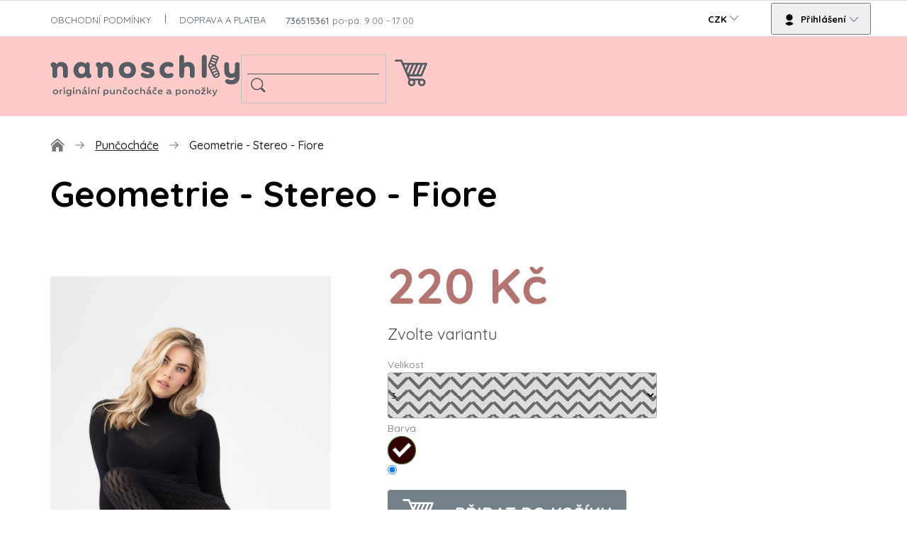

--- FILE ---
content_type: text/html; charset=utf-8
request_url: https://www.nanoschky.cz/puncochace/geometrie-stereo-fiore/?parameterValueId=3010
body_size: 31210
content:
        <!doctype html><html lang="cs" dir="ltr" class="header-background-light external-fonts-loaded"><head><meta charset="utf-8" /><meta name="viewport" content="width=device-width,initial-scale=1" /><title>Geometrie - Stereo - Fiore - Nanoschky</title><link rel="preconnect" href="https://cdn.myshoptet.com" /><link rel="dns-prefetch" href="https://cdn.myshoptet.com" /><link rel="preload" href="https://cdn.myshoptet.com/prj/dist/master/cms/libs/jquery/jquery-1.11.3.min.js" as="script" /><link href="https://cdn.myshoptet.com/prj/dist/master/shop/dist/font-shoptet-11.css.62c94c7785ff2cea73b2.css" rel="stylesheet"><script>
dataLayer = [];
dataLayer.push({'shoptet' : {
    "pageId": 1279,
    "pageType": "productDetail",
    "currency": "CZK",
    "currencyInfo": {
        "decimalSeparator": ",",
        "exchangeRate": 1,
        "priceDecimalPlaces": 2,
        "symbol": "K\u010d",
        "symbolLeft": 0,
        "thousandSeparator": " "
    },
    "language": "cs",
    "projectId": 176820,
    "product": {
        "id": 4392,
        "guid": "693d47c2-58f3-11ed-b24a-0cc47a6c9370",
        "hasVariants": true,
        "codes": [
            {
                "code": "4392\/ZEL\/3",
                "quantity": "2",
                "stocks": [
                    {
                        "id": "ext",
                        "quantity": "2"
                    }
                ]
            },
            {
                "code": "4392\/ZEL\/2",
                "quantity": "4",
                "stocks": [
                    {
                        "id": "ext",
                        "quantity": "4"
                    }
                ]
            }
        ],
        "name": "Geometrie - Stereo - Fiore",
        "appendix": "",
        "weight": 0,
        "manufacturer": "Fiore",
        "manufacturerGuid": "1EF5332883D76E0E8BECDA0BA3DED3EE",
        "currentCategory": "Pun\u010doch\u00e1\u010de",
        "currentCategoryGuid": "b95f0778-c055-11eb-a6e9-0cc47a6c8f54",
        "defaultCategory": "Pun\u010doch\u00e1\u010de",
        "defaultCategoryGuid": "b95f0778-c055-11eb-a6e9-0cc47a6c8f54",
        "currency": "CZK",
        "priceWithVat": 220
    },
    "stocks": [
        {
            "id": "ext",
            "title": "Sklad",
            "isDeliveryPoint": 0,
            "visibleOnEshop": 1
        }
    ],
    "cartInfo": {
        "id": null,
        "freeShipping": false,
        "freeShippingFrom": 1499,
        "leftToFreeGift": {
            "formattedPrice": "1 600 K\u010d",
            "priceLeft": 1600
        },
        "freeGift": false,
        "leftToFreeShipping": {
            "priceLeft": 1499,
            "dependOnRegion": 0,
            "formattedPrice": "1 499 K\u010d"
        },
        "discountCoupon": [],
        "getNoBillingShippingPrice": {
            "withoutVat": 0,
            "vat": 0,
            "withVat": 0
        },
        "cartItems": [],
        "taxMode": "ORDINARY"
    },
    "cart": [],
    "customer": {
        "priceRatio": 1,
        "priceListId": 1,
        "groupId": null,
        "registered": false,
        "mainAccount": false
    }
}});
</script>

<!-- Google Tag Manager -->
<script>(function(w,d,s,l,i){w[l]=w[l]||[];w[l].push({'gtm.start':
new Date().getTime(),event:'gtm.js'});var f=d.getElementsByTagName(s)[0],
j=d.createElement(s),dl=l!='dataLayer'?'&l='+l:'';j.async=true;j.src=
'https://www.googletagmanager.com/gtm.js?id='+i+dl;f.parentNode.insertBefore(j,f);
})(window,document,'script','dataLayer','GTM-M3N8RFV');</script>
<!-- End Google Tag Manager -->

<meta property="og:type" content="website"><meta property="og:site_name" content="nanoschky.cz"><meta property="og:url" content="https://www.nanoschky.cz/puncochace/geometrie-stereo-fiore/?parameterValueId=3010"><meta property="og:title" content="Geometrie - Stereo - Fiore - Nanoschky"><meta name="author" content="Nanoschky"><meta name="web_author" content="Shoptet.cz"><meta name="dcterms.rightsHolder" content="www.nanoschky.cz"><meta name="robots" content="index,follow"><meta property="og:image" content="https://cdn.myshoptet.com/usr/www.nanoschky.cz/user/shop/big/4392_geometrie-stereo-fiore.jpg?635f831b"><meta property="og:description" content="Geometrie - Stereo - Fiore. Fascinující, jemné, uklidňující, pravidelné! Toto je model pro letošní podzim a zimu. Tento model je odpovědí na všechny vaše stylingové potřeby. Naše Stereo punčochové kalhoty se skvěle hodí do práce i na párty. V závislosti na náladě a doplňcích mohou dát výraz kreativitě nebo poskytnout…"><meta name="description" content="Geometrie - Stereo - Fiore. Fascinující, jemné, uklidňující, pravidelné! Toto je model pro letošní podzim a zimu. Tento model je odpovědí na všechny vaše stylingové potřeby. Naše Stereo punčochové kalhoty se skvěle hodí do práce i na párty. V závislosti na náladě a doplňcích mohou dát výraz kreativitě nebo poskytnout…"><meta property="product:price:amount" content="220"><meta property="product:price:currency" content="CZK"><style>:root {--color-primary: #0088bf;--color-primary-h: 197;--color-primary-s: 100%;--color-primary-l: 37%;--color-primary-hover: #0077a6;--color-primary-hover-h: 197;--color-primary-hover-s: 100%;--color-primary-hover-l: 33%;--color-secondary: #f1008d;--color-secondary-h: 325;--color-secondary-s: 100%;--color-secondary-l: 47%;--color-secondary-hover: #e0007b;--color-secondary-hover-h: 327;--color-secondary-hover-s: 100%;--color-secondary-hover-l: 44%;--color-tertiary: #0077a6;--color-tertiary-h: 197;--color-tertiary-s: 100%;--color-tertiary-l: 33%;--color-tertiary-hover: #0088bf;--color-tertiary-hover-h: 197;--color-tertiary-hover-s: 100%;--color-tertiary-hover-l: 37%;--color-header-background: #ffffff;--template-font: "sans-serif";--template-headings-font: "sans-serif";--header-background-url: url("[data-uri]");--cookies-notice-background: #1A1937;--cookies-notice-color: #F8FAFB;--cookies-notice-button-hover: #f5f5f5;--cookies-notice-link-hover: #27263f;--templates-update-management-preview-mode-content: "Náhled aktualizací šablony je aktivní pro váš prohlížeč."}</style>
    
    <link href="https://cdn.myshoptet.com/prj/dist/master/shop/dist/main-11.less.fcb4a42d7bd8a71b7ee2.css" rel="stylesheet" />
        
    <script>var shoptet = shoptet || {};</script>
    <script src="https://cdn.myshoptet.com/prj/dist/master/shop/dist/main-3g-header.js.05f199e7fd2450312de2.js"></script>
<!-- User include --><!-- api 428(82) html code header -->
<link rel="stylesheet" href="https://cdn.myshoptet.com/usr/api2.dklab.cz/user/documents/_doplnky/oblibene/176820/15/176820_15.css" type="text/css" /><style>
        :root {
            --dklab-favourites-flag-color: #E91B7D;
            --dklab-favourites-flag-text-color: #FFFFFF;
            --dklab-favourites-add-text-color: #000000;            
            --dklab-favourites-remove-text-color: #E91B7D;            
            --dklab-favourites-add-text-detail-color: #000000;            
            --dklab-favourites-remove-text-detail-color: #E91B7D;            
            --dklab-favourites-header-icon-color: #000000;            
            --dklab-favourites-counter-color: #000000;            
        } </style>
<!-- service 450(104) html code header -->
<link href="https://cdn.myshoptet.com/usr/252557.myshoptet.com/user/documents/news-box-plus/Classic.css?v12" rel="stylesheet" />
<!-- service 518(170) html code header -->
<link rel="stylesheet" type="text/css" href="https://cdn.myshoptet.com/usr/302565.myshoptet.com/user/documents/assets/sizes/fv-studio-app-sizes.css?24.4.5" />
<style>
body.shoptetak-opal #myBtnTabulka_velikosti {position: relative;margin-bottom: 50px;}
</style>
<!-- service 428(82) html code header -->
<style>
@font-face {
    font-family: 'oblibene';
    src:  url('https://cdn.myshoptet.com/usr/api2.dklab.cz/user/documents/_doplnky/oblibene/font/oblibene.eot?v1');
    src:  url('https://cdn.myshoptet.com/usr/api2.dklab.cz/user/documents/_doplnky/oblibene/font/oblibene.eot?v1#iefix') format('embedded-opentype'),
    url('https://cdn.myshoptet.com/usr/api2.dklab.cz/user/documents/_doplnky/oblibene/font/oblibene.ttf?v1') format('truetype'),
    url('https://cdn.myshoptet.com/usr/api2.dklab.cz/user/documents/_doplnky/oblibene/font/oblibene.woff?v1') format('woff'),
    url('https://cdn.myshoptet.com/usr/api2.dklab.cz/user/documents/_doplnky/oblibene/font/oblibene.svg?v1') format('svg');
    font-weight: normal;
    font-style: normal;
}
</style>
<script>
var dklabFavIndividual;
</script>
<!-- project html code header -->
<!-- Foxentry start -->
<script type="text/javascript" async>
var Foxentry;
(function () {
var e = document.querySelector("script"), s = document.createElement('script');
s.setAttribute('type', 'text/javascript');
s.setAttribute('async', 'true');
s.setAttribute('src', 'https://cdn.foxentry.cz/lib');
e.parentNode.appendChild(s);
s.onload = function(){ Foxentry = new FoxentryBase('hwL6RM8Gkc'); }
})();
</script>
<!-- Foxentry end -->


<!-- project html code header -->
<!-- <link rel="stylesheet" href="https://use.typekit.net/fyk2fef.css"> -->
<!-- <link type="text/css" rel="stylesheet" media="screen" href="/user/documents/upload/frontend_master.css?v=" /> -->
 <link type="text/css" rel="stylesheet" media="screen" href="/user/documents/upload/style.css?v=" />
<style>




/* BARVA A POZADÍ INFORMAČNÍHO PROUŽKU */
.site-msg.information{background-color: #00BBCD;color: #fff;}



#filters fieldset::-webkit-scrollbar {width: 6px;}
#filters fieldset::-webkit-scrollbar-track-piece {background: #f0f0f0}
#filters fieldset::-webkit-scrollbar-thumb {background: #cdcdcd}

#myModal .modal-obsah {
	width: min-content;
  height: min-content;
  padding: 30px;
}

#myBtnTabulka_velikosti {
	display: none;
}

.size--chart {
	border-collapse: collapse;
}

.size--chart th {
	vertical-align: bottom;
	text-align: left;
	padding: 10px 55px 10px 12px;
	font-weight: 400;
	color: #FFF;
	background-color: #738088;
}

.size--chart tr {
	background-color: #D5DDE3;
	border-bottom: 1px solid #FFF;
}

.size--chart thead tr {
	border-bottom: 0;
}

.size--chart td {
	padding: 10px 12px;
}

.size--chart--bold {
	font-weight: bold;
}

.size--chart--flex {
	display: flex;
	justify-content: space-between;
	align-items: center;
  margin-top: 10px;
}

.size--chart--p {
	font-size: 12px;
  margin: 0;
  max-width: 60%;
}

.size--chart--img {
	max-width: 140px;
}

.p-short-description h3,
.p-short-description table,
.in-vanoce header h1{
	display: none;
}

.in-vanoce .vanoce--title {
    font-family: Quicksand, sans-serif;
    font-size: 5.4rem;
    font-weight: 500;
    line-height: 1.2;
    letter-spacing: 0.0025em;
    color: #738189;
    text-align: center;
    margin-bottom: 30px;
}

.in-vanoce .vanoce--text {
		font-size: 2.5rem;
    line-height: 1.3;
    letter-spacing: 0.0025em;
    text-align: center;
    margin-bottom: 38px;
    color: #738189;
    font-weight: 400;
}

.vanoce--div {
  display: flex;
  justify-content: space-between;
  border-top: 2px solid #C32424;
  border-bottom: 2px solid #C32424;
  padding: 30px 0 40px;
}

.in-vanoce .vanoce--div--title {
    font-family: Quicksand, sans-serif;
    font-size: 5rem;
    font-weight: 700;
    line-height: 1.2;
    letter-spacing: 0.0025em;
    color: #C32424;
    max-width: 250px;
    margin: 0;
}

.vanoce--img {
		display: block;
		margin: 76px 0 86px;
}

.vanoce--img--mobile {
		display: none;
}

.vanoce--img--text {
		font-size: 1.6rem;
    line-height: 1.875;
    letter-spacing: 0.0025em;
    text-align: center;
    color: #717171;
    margin-bottom: 23px;
    margin-top: 0;
}

.vanoce--div--p {
		font-size: 2.5rem;
    line-height: 1.25;
    letter-spacing: 0.0025em;
		color: #222222;
    margin-bottom: 20px;
}

.vanoce--div--img {
		max-width: 250px;
    object-fit: contain;
}

.vanoce--flex {
		display: flex;
    justify-content: space-between;
    margin-bottom: 120px;
}

.vanoce--flex--div {
		display: flex;
    flex-direction: column;
    justify-content: center;
    align-items: center;
		width: 30%;
    border: 2px solid #DADEE0;
    padding: 30px;
}

.vanoce--flex--center {
		text-align: center;
}

.vanoce--flex--big {
    font-size: 2.5rem;
    font-weight: 500;
    line-height: 1.1;
    letter-spacing: 1px;
		color: #738189;
    margin-top: 20px;
    margin-bottom: 2px;
}

.vanoce--flex--small {
    font-size: 2rem;
    line-height: 1.1;
    letter-spacing: 0.0025em;
		color: #738189;
    margin-top: 0px;
    margin-bottom: 0px;
}

.msg.msg-success {
  position: fixed;
  bottom: 60px;
  left: 5%;
  width: fit-content;
  background-color: #D9CC7B;
  border: 0;
  border-radius: 5px;
  cursor: default;
  color: black;
  font-size: 18px;
  font-weight: 500;
  padding: 23px 32px;
  animation-name: msg-animation;
  animation-duration: 600ms;
}

@keyframes msg-animation {
  from {bottom: -5%;}
  to {bottom: 60px;}
}

.msg.msg-success a {
	color: black;
  text-decoration: underline;
}

.msg.msg-success .container {
  width: auto;
}

.msg.msg-success .container::before {
    position: absolute;
    top: -71px;
    left: 50%;
  	width: 230px;
    height: 150px;
  	background-image: url(https://cdn.myshoptet.com/usr/www.nanoschky.cz/user/documents/upload/Images/msg-success.png);
    background-size: contain;
    background-repeat: no-repeat;
    transform: translate(-50%, -50%);
}

@media screen and (max-width: 1439px) {
	.in-vanoce .sidebar {
  	display: none;
  }
}

@media screen and (max-width: 991px) {
  .vanoce--flex--div {
    padding: 25px 17px;
  }
}

@media screen and (max-width: 767px) {
	#myModal {
		overflow: scroll;
	}
  
  .msg.msg-success {
  	bottom: 105px;
    left: 50%;
    max-width: 90%;
    font-size: 15px;
    padding: 14px 0;
    text-align: center;
    transform: translateX(-50%);
  }
  
  @keyframes msg-animation {
    from {bottom: -5%;}
    to {bottom: 105px;}
  }
  
  .msg.msg-success .container::before {
    top: -53px;
    width: 160px;
    height: 100px;
  }
  
  .in-vanoce .vanoce--title {
  	font-size: 3.8rem;
    margin-top: 0;
    margin-bottom: 20px;
  }
  
  .in-vanoce .vanoce--text {
		font-size: 1.8rem;
    margin-bottom: 30px;
  }
  
  .vanoce--div {
    flex-direction: column;
    align-items: center;
    background-image: url("https://cdn.myshoptet.com/usr/www.nanoschky.cz/user/documents/upload/Images/vanoceVetevBg.png");
    background-position: center;
    background-repeat: no-repeat;
    background-size: contain;
  }
  
  .in-vanoce .vanoce--div--title {
  	font-size: 3.4rem;
  	max-width: unset;
    margin-bottom: 20px;
  }
  
  .vanoce--div--p {
  	font-size: 2.4rem;
    text-align: center;
  }
  
  .vanoce--div--img {
		display: none;
  }
  
  .vanoce--img {
  	margin-top: 35px;
    margin-bottom: 9px;
  }
  
  .vanoce--img--pc {
  	display: none;
  }
  
  .vanoce--img--mobile {
  	display: block;
  }
  
  .vanoce--flex {
  	flex-direction: column;
    margin-bottom: 60px;
  }
  
  .vanoce--flex--div {
    flex-direction: row;
    justify-content: flex-start;
  	width: 100%;
    padding: 13px 27px;
    margin-bottom: 4.3px;
    background-color: #EBEBEB;
    border: 0;
    border-radius: 4px;
  }
  
  .vanoce--flex--center {
  	text-align: left;
    margin-left: 20px;
  }
  
  .vanoce--flex--icon {
  		max-height: 50px;
      max-width: 60px;
  }
  
  .vanoce--flex--icon--small {
  		max-height: 42px;
      max-width: 42px;
      margin-right: 8px;
      margin-left: 8px;
  }
  
  .vanoce--flex--big {
  		font-size: 2rem;
      margin-top: 0;
  }
  
  .vanoce--flex--small {
  		font-size: 1.7rem;
  }
}

@media screen and (max-height: 820px) {
	#myModal {
  	padding: 20px;
  }
  
	#myModal .modal-obsah {
  	padding: 0 20px 15px 20px;
  }
  
  .size--chart th {
    padding: 6px 55px 6px 12px;
  }
  
  .size--chart td {
    padding: 4px 12px;
  }
  
  #myModal > div > article > header > h1 {
  	font-size: 20px;
  	margin: 7px;
  }
}

@media screen and (max-height: 450px) {
	#myModal {
		overflow: scroll;
	}
}
</style>
<!-- /User include --><link rel="shortcut icon" href="/favicon.ico" type="image/x-icon" /><link rel="canonical" href="https://www.nanoschky.cz/puncochace/geometrie-stereo-fiore/" />    <script>
        var _hwq = _hwq || [];
        _hwq.push(['setKey', '31B41232953C8398E8FFDC477610A3CC']);
        _hwq.push(['setTopPos', '0']);
        _hwq.push(['showWidget', '22']);
        (function() {
            var ho = document.createElement('script');
            ho.src = 'https://cz.im9.cz/direct/i/gjs.php?n=wdgt&sak=31B41232953C8398E8FFDC477610A3CC';
            var s = document.getElementsByTagName('script')[0]; s.parentNode.insertBefore(ho, s);
        })();
    </script>
<script>!function(){var t={9196:function(){!function(){var t=/\[object (Boolean|Number|String|Function|Array|Date|RegExp)\]/;function r(r){return null==r?String(r):(r=t.exec(Object.prototype.toString.call(Object(r))))?r[1].toLowerCase():"object"}function n(t,r){return Object.prototype.hasOwnProperty.call(Object(t),r)}function e(t){if(!t||"object"!=r(t)||t.nodeType||t==t.window)return!1;try{if(t.constructor&&!n(t,"constructor")&&!n(t.constructor.prototype,"isPrototypeOf"))return!1}catch(t){return!1}for(var e in t);return void 0===e||n(t,e)}function o(t,r,n){this.b=t,this.f=r||function(){},this.d=!1,this.a={},this.c=[],this.e=function(t){return{set:function(r,n){u(c(r,n),t.a)},get:function(r){return t.get(r)}}}(this),i(this,t,!n);var e=t.push,o=this;t.push=function(){var r=[].slice.call(arguments,0),n=e.apply(t,r);return i(o,r),n}}function i(t,n,o){for(t.c.push.apply(t.c,n);!1===t.d&&0<t.c.length;){if("array"==r(n=t.c.shift()))t:{var i=n,a=t.a;if("string"==r(i[0])){for(var f=i[0].split("."),s=f.pop(),p=(i=i.slice(1),0);p<f.length;p++){if(void 0===a[f[p]])break t;a=a[f[p]]}try{a[s].apply(a,i)}catch(t){}}}else if("function"==typeof n)try{n.call(t.e)}catch(t){}else{if(!e(n))continue;for(var l in n)u(c(l,n[l]),t.a)}o||(t.d=!0,t.f(t.a,n),t.d=!1)}}function c(t,r){for(var n={},e=n,o=t.split("."),i=0;i<o.length-1;i++)e=e[o[i]]={};return e[o[o.length-1]]=r,n}function u(t,o){for(var i in t)if(n(t,i)){var c=t[i];"array"==r(c)?("array"==r(o[i])||(o[i]=[]),u(c,o[i])):e(c)?(e(o[i])||(o[i]={}),u(c,o[i])):o[i]=c}}window.DataLayerHelper=o,o.prototype.get=function(t){var r=this.a;t=t.split(".");for(var n=0;n<t.length;n++){if(void 0===r[t[n]])return;r=r[t[n]]}return r},o.prototype.flatten=function(){this.b.splice(0,this.b.length),this.b[0]={},u(this.a,this.b[0])}}()}},r={};function n(e){var o=r[e];if(void 0!==o)return o.exports;var i=r[e]={exports:{}};return t[e](i,i.exports,n),i.exports}n.n=function(t){var r=t&&t.__esModule?function(){return t.default}:function(){return t};return n.d(r,{a:r}),r},n.d=function(t,r){for(var e in r)n.o(r,e)&&!n.o(t,e)&&Object.defineProperty(t,e,{enumerable:!0,get:r[e]})},n.o=function(t,r){return Object.prototype.hasOwnProperty.call(t,r)},function(){"use strict";n(9196)}()}();</script><style>/* custom background */@media (min-width: 992px) {body {background-position: top center;background-repeat: no-repeat;background-attachment: fixed;}}</style>    <!-- Global site tag (gtag.js) - Google Analytics -->
    <script async src="https://www.googletagmanager.com/gtag/js?id=G-MNV8M58JDZ"></script>
    <script>
        
        window.dataLayer = window.dataLayer || [];
        function gtag(){dataLayer.push(arguments);}
        

        
        gtag('js', new Date());

        
                gtag('config', 'G-MNV8M58JDZ', {"groups":"GA4","send_page_view":false,"content_group":"productDetail","currency":"CZK","page_language":"cs"});
        
        
        
        
        
        
                    gtag('event', 'page_view', {"send_to":"GA4","page_language":"cs","content_group":"productDetail","currency":"CZK"});
        
                gtag('set', 'currency', 'CZK');

        gtag('event', 'view_item', {
            "send_to": "UA",
            "items": [
                {
                    "id": "4392\/ZEL\/3",
                    "name": "Geometrie - Stereo - Fiore",
                    "category": "Pun\u010doch\u00e1\u010de",
                                        "brand": "Fiore",
                                                            "variant": "3, \u010cern\u00e1",
                                        "price": 181.82
                }
            ]
        });
        
        
        
        
        
                    gtag('event', 'view_item', {"send_to":"GA4","page_language":"cs","content_group":"productDetail","value":181.81999999999999,"currency":"CZK","items":[{"item_id":"4392\/ZEL\/3","item_name":"Geometrie - Stereo - Fiore","item_brand":"Fiore","item_category":"Pun\u010doch\u00e1\u010de","item_variant":"4392\/ZEL\/3~3, \u010cern\u00e1","price":181.81999999999999,"quantity":1,"index":0}]});
        
        
        
        
        
        
        
        document.addEventListener('DOMContentLoaded', function() {
            if (typeof shoptet.tracking !== 'undefined') {
                for (var id in shoptet.tracking.bannersList) {
                    gtag('event', 'view_promotion', {
                        "send_to": "UA",
                        "promotions": [
                            {
                                "id": shoptet.tracking.bannersList[id].id,
                                "name": shoptet.tracking.bannersList[id].name,
                                "position": shoptet.tracking.bannersList[id].position
                            }
                        ]
                    });
                }
            }

            shoptet.consent.onAccept(function(agreements) {
                if (agreements.length !== 0) {
                    console.debug('gtag consent accept');
                    var gtagConsentPayload =  {
                        'ad_storage': agreements.includes(shoptet.config.cookiesConsentOptPersonalisation)
                            ? 'granted' : 'denied',
                        'analytics_storage': agreements.includes(shoptet.config.cookiesConsentOptAnalytics)
                            ? 'granted' : 'denied',
                                                                                                'ad_user_data': agreements.includes(shoptet.config.cookiesConsentOptPersonalisation)
                            ? 'granted' : 'denied',
                        'ad_personalization': agreements.includes(shoptet.config.cookiesConsentOptPersonalisation)
                            ? 'granted' : 'denied',
                        };
                    console.debug('update consent data', gtagConsentPayload);
                    gtag('consent', 'update', gtagConsentPayload);
                    dataLayer.push(
                        { 'event': 'update_consent' }
                    );
                }
            });
        });
    </script>
<script>
    (function(t, r, a, c, k, i, n, g) { t['ROIDataObject'] = k;
    t[k]=t[k]||function(){ (t[k].q=t[k].q||[]).push(arguments) },t[k].c=i;n=r.createElement(a),
    g=r.getElementsByTagName(a)[0];n.async=1;n.src=c;g.parentNode.insertBefore(n,g)
    })(window, document, 'script', '//www.heureka.cz/ocm/sdk.js?source=shoptet&version=2&page=product_detail', 'heureka', 'cz');

    heureka('set_user_consent', 1);
</script>
</head><body class="desktop id-1279 in-puncochace template-11 type-product type-detail one-column-body columns-1 ums_forms_redesign--off ums_a11y_category_page--on ums_discussion_rating_forms--off ums_flags_display_unification--on ums_a11y_login--on mobile-header-version-0"><noscript>
    <style>
        #header {
            padding-top: 0;
            position: relative !important;
            top: 0;
        }
        .header-navigation {
            position: relative !important;
        }
        .overall-wrapper {
            margin: 0 !important;
        }
        body:not(.ready) {
            visibility: visible !important;
        }
    </style>
    <div class="no-javascript">
        <div class="no-javascript__title">Musíte změnit nastavení vašeho prohlížeče</div>
        <div class="no-javascript__text">Podívejte se na: <a href="https://www.google.com/support/bin/answer.py?answer=23852">Jak povolit JavaScript ve vašem prohlížeči</a>.</div>
        <div class="no-javascript__text">Pokud používáte software na blokování reklam, může být nutné povolit JavaScript z této stránky.</div>
        <div class="no-javascript__text">Děkujeme.</div>
    </div>
</noscript>

        <div id="fb-root"></div>
        <script>
            window.fbAsyncInit = function() {
                FB.init({
//                    appId            : 'your-app-id',
                    autoLogAppEvents : true,
                    xfbml            : true,
                    version          : 'v19.0'
                });
            };
        </script>
        <script async defer crossorigin="anonymous" src="https://connect.facebook.net/cs_CZ/sdk.js"></script>
<!-- Google Tag Manager (noscript) -->
<noscript><iframe src="https://www.googletagmanager.com/ns.html?id=GTM-M3N8RFV"
height="0" width="0" style="display:none;visibility:hidden"></iframe></noscript>
<!-- End Google Tag Manager (noscript) -->

<a href="#content" class="skip-link sr-only">Přejít na obsah</a><div class="overall-wrapper"><div class="user-action"><div class="container">
    <div class="user-action-in">
                    <div id="login" class="user-action-login popup-widget login-widget" role="dialog" aria-labelledby="loginHeading">
        <div class="popup-widget-inner">
                            <h2 id="loginHeading">Přihlášení k vašemu účtu</h2><div id="customerLogin"><form action="/action/Customer/Login/" method="post" id="formLoginIncluded" class="csrf-enabled formLogin" data-testid="formLogin"><input type="hidden" name="referer" value="" /><div class="form-group"><div class="input-wrapper email js-validated-element-wrapper no-label"><input type="email" name="email" class="form-control" autofocus placeholder="E-mailová adresa (např. jan@novak.cz)" data-testid="inputEmail" autocomplete="email" required /></div></div><div class="form-group"><div class="input-wrapper password js-validated-element-wrapper no-label"><input type="password" name="password" class="form-control" placeholder="Heslo" data-testid="inputPassword" autocomplete="current-password" required /><span class="no-display">Nemůžete vyplnit toto pole</span><input type="text" name="surname" value="" class="no-display" /></div></div><div class="form-group"><div class="login-wrapper"><button type="submit" class="btn btn-secondary btn-text btn-login" data-testid="buttonSubmit">Přihlásit se</button><div class="password-helper"><a href="/registrace/" data-testid="signup" rel="nofollow">Nová registrace</a><a href="/klient/zapomenute-heslo/" rel="nofollow">Zapomenuté heslo</a></div></div></div><div class="social-login-buttons"><div class="social-login-buttons-divider"><span>nebo</span></div><div class="form-group"><a href="/action/Social/login/?provider=Facebook" class="login-btn facebook" rel="nofollow"><span class="login-facebook-icon"></span><strong>Přihlásit se přes Facebook</strong></a></div></div></form>
</div>                    </div>
    </div>

                            <div id="cart-widget" class="user-action-cart popup-widget cart-widget loader-wrapper" data-testid="popupCartWidget" role="dialog" aria-hidden="true">
    <div class="popup-widget-inner cart-widget-inner place-cart-here">
        <div class="loader-overlay">
            <div class="loader"></div>
        </div>
    </div>

    <div class="cart-widget-button">
        <a href="/kosik/" class="btn btn-conversion" id="continue-order-button" rel="nofollow" data-testid="buttonNextStep">Pokračovat do košíku</a>
    </div>
</div>
            </div>
</div>
</div><div class="top-navigation-bar" data-testid="topNavigationBar">

    <div class="container">

        <div class="top-navigation-contacts">
            <strong>Zákaznická podpora:</strong><a href="tel:736515361" class="project-phone" aria-label="Zavolat na 736515361" data-testid="contactboxPhone"><span>736515361</span></a><a href="mailto:info@nanoschky.cz" class="project-email" data-testid="contactboxEmail"><span>info@nanoschky.cz</span></a>        </div>

                            <div class="top-navigation-menu">
                <div class="top-navigation-menu-trigger"></div>
                <ul class="top-navigation-bar-menu">
                                            <li class="top-navigation-menu-item-39">
                            <a href="/obchodni-podminky/">OBCHODNÍ PODMÍNKY</a>
                        </li>
                                            <li class="top-navigation-menu-item-936">
                            <a href="/doprava-a-platba/">DOPRAVA A PLATBA</a>
                        </li>
                                    </ul>
                <ul class="top-navigation-bar-menu-helper"></ul>
            </div>
        
        <div class="top-navigation-tools">
            <div class="responsive-tools">
                <a href="#" class="toggle-window" data-target="search" aria-label="Hledat" data-testid="linkSearchIcon"></a>
                                                            <a href="#" class="toggle-window" data-target="login"></a>
                                                    <a href="#" class="toggle-window" data-target="navigation" aria-label="Menu" data-testid="hamburgerMenu"></a>
            </div>
                <div class="dropdown">
        <span>Ceny v:</span>
        <button id="topNavigationDropdown" type="button" data-toggle="dropdown" aria-haspopup="true" aria-expanded="false">
            CZK
            <span class="caret"></span>
        </button>
        <ul class="dropdown-menu" aria-labelledby="topNavigationDropdown"><li><a href="/action/Currency/changeCurrency/?currencyCode=CZK" rel="nofollow">CZK</a></li><li><a href="/action/Currency/changeCurrency/?currencyCode=EUR" rel="nofollow">EUR</a></li></ul>
    </div>
            <button class="top-nav-button top-nav-button-login toggle-window" type="button" data-target="login" aria-haspopup="dialog" aria-controls="login" aria-expanded="false" data-testid="signin"><span>Přihlášení</span></button>        </div>

    </div>

</div>
<header id="header"><div class="container navigation-wrapper">
    <div class="header-top">
        <div class="site-name-wrapper">
            <div class="site-name"><a href="/" data-testid="linkWebsiteLogo"><img src="https://cdn.myshoptet.com/usr/www.nanoschky.cz/user/logos/vrstva_1_(1).svg" alt="Nanoschky" fetchpriority="low" /></a></div>        </div>
        <div class="search" itemscope itemtype="https://schema.org/WebSite">
            <meta itemprop="headline" content="Punčocháče"/><meta itemprop="url" content="https://www.nanoschky.cz"/><meta itemprop="text" content="Geometrie - Stereo - Fiore. Fascinující, jemné, uklidňující, pravidelné! Toto je model pro letošní podzim a zimu. Tento model je odpovědí na všechny vaše stylingové potřeby. Naše Stereo punčochové kalhoty se skvěle hodí do práce i na párty. V závislosti na náladě a doplňcích mohou dát výraz kreativitě nebo..."/>            <form action="/action/ProductSearch/prepareString/" method="post"
    id="formSearchForm" class="search-form compact-form js-search-main"
    itemprop="potentialAction" itemscope itemtype="https://schema.org/SearchAction" data-testid="searchForm">
    <fieldset>
        <meta itemprop="target"
            content="https://www.nanoschky.cz/vyhledavani/?string={string}"/>
        <input type="hidden" name="language" value="cs"/>
        
            
<input
    type="search"
    name="string"
        class="query-input form-control search-input js-search-input"
    placeholder="Napište, co hledáte"
    autocomplete="off"
    required
    itemprop="query-input"
    aria-label="Vyhledávání"
    data-testid="searchInput"
>
            <button type="submit" class="btn btn-default" data-testid="searchBtn">Hledat</button>
        
    </fieldset>
</form>
        </div>
        <div class="navigation-buttons">
                
    <a href="/kosik/" class="btn btn-icon toggle-window cart-count" data-target="cart" data-hover="true" data-redirect="true" data-testid="headerCart" rel="nofollow" aria-haspopup="dialog" aria-expanded="false" aria-controls="cart-widget">
        
                <span class="sr-only">Nákupní košík</span>
        
            <span class="cart-price visible-lg-inline-block" data-testid="headerCartPrice">
                                    Prázdný košík                            </span>
        
    
            </a>
        </div>
    </div>
    <nav id="navigation" aria-label="Hlavní menu" data-collapsible="true"><div class="navigation-in menu"><ul class="menu-level-1" role="menubar" data-testid="headerMenuItems"><li class="menu-item-939" role="none"><a href="/o-nas/" data-testid="headerMenuItem" role="menuitem" aria-expanded="false"><b>O NÁS</b></a></li>
<li class="menu-item-936" role="none"><a href="/doprava-a-platba/" data-testid="headerMenuItem" role="menuitem" aria-expanded="false"><b>DOPRAVA A PLATBA</b></a></li>
<li class="menu-item-39" role="none"><a href="/obchodni-podminky/" data-testid="headerMenuItem" role="menuitem" aria-expanded="false"><b>OBCHODNÍ PODMÍNKY</b></a></li>
<li class="menu-item-1043" role="none"><a href="/reklamace/" data-testid="headerMenuItem" role="menuitem" aria-expanded="false"><b>REKLAMACE/VRATKY</b></a></li>
<li class="menu-item--51" role="none"><a href="/hodnoceni-obchodu/" data-testid="headerMenuItem" role="menuitem" aria-expanded="false"><b>Hodnocení obchodu</b></a></li>
<li class="menu-item-942" role="none"><a href="/caste-otazky/" data-testid="headerMenuItem" role="menuitem" aria-expanded="false"><b>ČASTO KLADENÉ OTÁZKY</b></a></li>
<li class="menu-item--24" role="none"><a href="/znacka/" data-testid="headerMenuItem" role="menuitem" aria-expanded="false"><b>Prodávané značky</b></a></li>
<li class="appended-category menu-item-1471" role="none"><a href="/novinky-3/"><b>Novinky</b></a></li><li class="appended-category menu-item-1279 ext" role="none"><a href="/puncochace/"><b>Punčocháče</b><span class="submenu-arrow" role="menuitem"></span></a><ul class="menu-level-2 menu-level-2-appended" role="menu"><li class="menu-item-1312" role="none"><a href="/jarni-a-letni-kolekce-2/" data-testid="headerMenuItem" role="menuitem"><span>Jarní a letní kolekce</span></a></li><li class="menu-item-1384" role="none"><a href="/dusicky-halloween/" data-testid="headerMenuItem" role="menuitem"><span>Dušičky / Halloween</span></a></li><li class="menu-item-1357" role="none"><a href="/vanoce-silvestr-oslavy-3/" data-testid="headerMenuItem" role="menuitem"><span>Vánoce / Silvestr / Oslavy</span></a></li><li class="menu-item-1387" role="none"><a href="/valentynsky-special-2/" data-testid="headerMenuItem" role="menuitem"><span>Valentýnský speciál</span></a></li><li class="menu-item-1441" role="none"><a href="/teple--merino-bavlna-2/" data-testid="headerMenuItem" role="menuitem"><span>Teplé, merino, bavlna...</span></a></li><li class="menu-item-1681" role="none"><a href="/ekologicke-udrzitelne/" data-testid="headerMenuItem" role="menuitem"><span>Eko-pure</span></a></li><li class="menu-item-1704" role="none"><a href="/bodycare/" data-testid="headerMenuItem" role="menuitem"><span>BodyCare</span></a></li><li class="menu-item-1291" role="none"><a href="/luxusni-2/" data-testid="headerMenuItem" role="menuitem"><span>Luxusní</span></a></li><li class="menu-item-1294" role="none"><a href="/klasicka-linie-2/" data-testid="headerMenuItem" role="menuitem"><span>Klasická linie</span></a></li><li class="menu-item-1366" role="none"><a href="/srdcovky-2/" data-testid="headerMenuItem" role="menuitem"><span>Srdcovky</span></a></li><li class="menu-item-1330" role="none"><a href="/barevna-kolekce/" data-testid="headerMenuItem" role="menuitem"><span>Barevná kolekce</span></a></li><li class="menu-item-1303" role="none"><a href="/oversize-kolekce/" data-testid="headerMenuItem" role="menuitem"><span>Oversize kolekce</span></a></li><li class="menu-item-1300" role="none"><a href="/svatebni-kolekce-2/" data-testid="headerMenuItem" role="menuitem"><span>Svatební kolekce</span></a></li><li class="menu-item-1531" role="none"><a href="/tehotenska-kolekce-2/" data-testid="headerMenuItem" role="menuitem"><span>Těhotenská kolekce</span></a></li><li class="menu-item-1282" role="none"><a href="/detske-divci/" data-testid="headerMenuItem" role="menuitem"><span>Dětské / Dívčí</span></a></li><li class="menu-item-1555" role="none"><a href="/panske-puncochace-leginy/" data-testid="headerMenuItem" role="menuitem"><span>Pánské punčocháče a legíny</span></a></li><li class="menu-item-1375" role="none"><a href="/hold-ups-2/" data-testid="headerMenuItem" role="menuitem"><span>Hold - ups</span></a></li><li class="menu-item-1510" role="none"><a href="/podvazkove-puncochy-2/" data-testid="headerMenuItem" role="menuitem"><span>Podvazkové punčochy</span></a></li><li class="menu-item-1483" role="none"><a href="/podvazkove-pasy-2/" data-testid="headerMenuItem" role="menuitem"><span>Podvazkové pásy</span></a></li><li class="menu-item-1318" role="none"><a href="/svudna-italie/" data-testid="headerMenuItem" role="menuitem"><span>Svůdná Itálie</span></a></li><li class="menu-item-1534" role="none"><a href="/ceska-autorska-tvorba-2/" data-testid="headerMenuItem" role="menuitem"><span>Česká autorská tvorba</span></a></li><li class="menu-item-1285" role="none"><a href="/ewers-bio-3/" data-testid="headerMenuItem" role="menuitem"><span>Ewers bio</span></a></li><li class="menu-item-1462" role="none"><a href="/haute-couture-emilio-cavallini-2/" data-testid="headerMenuItem" role="menuitem"><span>Haute Couture Emilio Cavallini</span></a></li><li class="menu-item-1528" role="none"><a href="/hravost-z-nizozemi-leg-avenue/" data-testid="headerMenuItem" role="menuitem"><span>Hravost z Nizozemí - Leg Avenue</span></a></li><li class="menu-item-1435" role="none"><a href="/holandsky-bonnie-doon-2/" data-testid="headerMenuItem" role="menuitem"><span>Holandský Bonnie Doon</span></a></li><li class="menu-item-1573" role="none"><a href="/madarska-tecka-2/" data-testid="headerMenuItem" role="menuitem"><span>Maďarská tečka</span></a></li><li class="menu-item-1549" role="none"><a href="/japonsky-minimalismus-5/" data-testid="headerMenuItem" role="menuitem"><span>Japonský minimalismus</span></a></li><li class="menu-item-1405" role="none"><a href="/puncochace-podle-den/" data-testid="headerMenuItem" role="menuitem"><span>Punčocháče podle DEN</span></a></li></ul></li><li class="appended-category menu-item-674 ext" role="none"><a href="/ponozky/"><b>Ponožky a další</b><span class="submenu-arrow" role="menuitem"></span></a><ul class="menu-level-2 menu-level-2-appended" role="menu"><li class="menu-item-981" role="none"><a href="/silonkove-ponozky-podkolenky/" data-testid="headerMenuItem" role="menuitem"><span>Silonkové ponožky a podkolenky</span></a></li><li class="menu-item-1351" role="none"><a href="/damska-designova-kolekce-2/" data-testid="headerMenuItem" role="menuitem"><span>Dámská designová kolekce</span></a></li><li class="menu-item-787" role="none"><a href="/detska-kolekce/" data-testid="headerMenuItem" role="menuitem"><span>Dětská designová kolekce</span></a></li><li class="menu-item-681" role="none"><a href="/panska-kolekce/" data-testid="headerMenuItem" role="menuitem"><span>Pánská designová kolekce</span></a></li><li class="menu-item-847" role="none"><a href="/bonne-maison-france/" data-testid="headerMenuItem" role="menuitem"><span>Bonne Maison France</span></a></li><li class="menu-item-850" role="none"><a href="/eko-thought-england/" data-testid="headerMenuItem" role="menuitem"><span>Eko-Thought England</span></a></li><li class="menu-item-1073" role="none"><a href="/ewers-bio/" data-testid="headerMenuItem" role="menuitem"><span>Bio ponožky Ewers</span></a></li><li class="menu-item-888" role="none"><a href="/japonsky-minimalismus-2/" data-testid="headerMenuItem" role="menuitem"><span>Japonský minimalismus</span></a></li><li class="menu-item-1082" role="none"><a href="/funkcni-ponozky/" data-testid="headerMenuItem" role="menuitem"><span>Funkční ponožky Nanoschky</span></a></li><li class="menu-item-1426" role="none"><a href="/podkolenky-a-nadkolenky/" data-testid="headerMenuItem" role="menuitem"><span>Podkolenky a nadkolenky</span></a></li></ul></li><li class="appended-category menu-item-1288 ext" role="none"><a href="/ostatni/"><b>Ostatní</b><span class="submenu-arrow" role="menuitem"></span></a><ul class="menu-level-2 menu-level-2-appended" role="menu"><li class="menu-item-957" role="none"><a href="/navleky-2/" data-testid="headerMenuItem" role="menuitem"><span>Návleky na nohy</span></a></li><li class="menu-item-1321" role="none"><a href="/akce/" data-testid="headerMenuItem" role="menuitem"><span>Akce</span></a></li><li class="menu-item-793" role="none"><a href="/darkove-poukazy/" data-testid="headerMenuItem" role="menuitem"><span>Dárkové poukazy</span></a></li><li class="menu-item-1693" role="none"><a href="/charitativni-nanoschky-beznozky/" data-testid="headerMenuItem" role="menuitem"><span>Nanoschky - Beznožky</span></a></li><li class="menu-item-1710" role="none"><a href="/topy/" data-testid="headerMenuItem" role="menuitem"><span>Topy</span></a></li><li class="menu-item-1025" role="none"><a href="/doplnky/" data-testid="headerMenuItem" role="menuitem"><span>Doplňky Nanoschky</span></a></li></ul></li><li class="ext" id="nav-manufacturers" role="none"><a href="https://www.nanoschky.cz/znacka/" data-testid="brandsText" role="menuitem"><b>Značky</b><span class="submenu-arrow"></span></a><ul class="menu-level-2" role="menu"><li role="none"><a href="/znacka/adrian/" data-testid="brandName" role="menuitem"><span>Adrian </span></a></li><li role="none"><a href="/znacka/almarasoap/" data-testid="brandName" role="menuitem"><span>Almarasoap</span></a></li><li role="none"><a href="/znacka/ateliersteustach/" data-testid="brandName" role="menuitem"><span>Atelier St Eustach France</span></a></li><li role="none"><a href="/znacka/bonne-maison/" data-testid="brandName" role="menuitem"><span>Bonne Maison</span></a></li><li role="none"><a href="/znacka/bonnie-doon/" data-testid="brandName" role="menuitem"><span>Bonnie Doon</span></a></li><li role="none"><a href="/znacka/emilio-cavallini/" data-testid="brandName" role="menuitem"><span>Emilio Cavallini </span></a></li><li role="none"><a href="/znacka/ewers/" data-testid="brandName" role="menuitem"><span>Ewers</span></a></li><li role="none"><a href="/znacka/fiore/" data-testid="brandName" role="menuitem"><span>Fiore</span></a></li><li role="none"><a href="/znacka/gabriella/" data-testid="brandName" role="menuitem"><span>Gabriella</span></a></li><li role="none"><a href="/znacka/leg-avenue/" data-testid="brandName" role="menuitem"><span>Leg Avenue</span></a></li><li role="none"><a href="/znacka/muhehe-design/" data-testid="brandName" role="menuitem"><span>Muhehe Design</span></a></li><li role="none"><a href="/znacka/mylo/" data-testid="brandName" role="menuitem"><span>Mylo</span></a></li><li role="none"><a href="/znacka/nanoschky/" data-testid="brandName" role="menuitem"><span>Nanoschky</span></a></li><li role="none"><a href="/znacka/oroblu/" data-testid="brandName" role="menuitem"><span>Oroblu</span></a></li><li role="none"><a href="/znacka/proef-design-japan/" data-testid="brandName" role="menuitem"><span>Proefdesigns </span></a></li><li role="none"><a href="/znacka/so-nia-bareskin-jewels/" data-testid="brandName" role="menuitem"><span>SO.nia BareSkin Jewels</span></a></li><li role="none"><a href="/znacka/splanch/" data-testid="brandName" role="menuitem"><span>Splanch</span></a></li><li role="none"><a href="/znacka/svambi/" data-testid="brandName" role="menuitem"><span>Švambi</span></a></li><li role="none"><a href="/znacka/thought-england/" data-testid="brandName" role="menuitem"><span>Thought England</span></a></li><li role="none"><a href="/znacka/transparenze/" data-testid="brandName" role="menuitem"><span>Trasparenze</span></a></li><li role="none"><a href="/znacka/virivee/" data-testid="brandName" role="menuitem"><span>Virivee</span></a></li><li role="none"><a href="/znacka/zohara/" data-testid="brandName" role="menuitem"><span>Zohara</span></a></li></ul>
</li></ul></div><span class="navigation-close"></span></nav><div class="menu-helper" data-testid="hamburgerMenu"><span>Více</span></div>
</div></header><!-- / header -->


                    <div class="container breadcrumbs-wrapper">
            <div class="breadcrumbs navigation-home-icon-wrapper" itemscope itemtype="https://schema.org/BreadcrumbList">
                                                                            <span id="navigation-first" data-basetitle="Nanoschky" itemprop="itemListElement" itemscope itemtype="https://schema.org/ListItem">
                <a href="/" itemprop="item" class="navigation-home-icon"><span class="sr-only" itemprop="name">Domů</span></a>
                <span class="navigation-bullet">/</span>
                <meta itemprop="position" content="1" />
            </span>
                                <span id="navigation-1" itemprop="itemListElement" itemscope itemtype="https://schema.org/ListItem">
                <a href="/puncochace/" itemprop="item" data-testid="breadcrumbsSecondLevel"><span itemprop="name">Punčocháče</span></a>
                <span class="navigation-bullet">/</span>
                <meta itemprop="position" content="2" />
            </span>
                                            <span id="navigation-2" itemprop="itemListElement" itemscope itemtype="https://schema.org/ListItem" data-testid="breadcrumbsLastLevel">
                <meta itemprop="item" content="https://www.nanoschky.cz/puncochace/geometrie-stereo-fiore/?parameterValueId=3010" />
                <meta itemprop="position" content="3" />
                <span itemprop="name" data-title="Geometrie - Stereo - Fiore">Geometrie - Stereo - Fiore <span class="appendix"></span></span>
            </span>
            </div>
        </div>
    
<div id="content-wrapper" class="container content-wrapper">
    
    <div class="content-wrapper-in">
                <main id="content" class="content wide">
                                                        <script>
            
            var shoptet = shoptet || {};
            shoptet.variantsUnavailable = shoptet.variantsUnavailable || {};
            
            shoptet.variantsUnavailable.availableVariantsResource = ["193-3007-196-2959","193-3010-196-2959"]
        </script>
                                                                    
<div class="p-detail" itemscope itemtype="https://schema.org/Product">

    
    <meta itemprop="name" content="Geometrie - Stereo - Fiore" />
    <meta itemprop="category" content="Úvodní stránka &gt; Punčocháče &gt; Geometrie - Stereo - Fiore" />
    <meta itemprop="url" content="https://www.nanoschky.cz/puncochace/geometrie-stereo-fiore/" />
    <meta itemprop="image" content="https://cdn.myshoptet.com/usr/www.nanoschky.cz/user/shop/big/4392_geometrie-stereo-fiore.jpg?635f831b" />
            <meta itemprop="description" content="Fascinující, jemné, uklidňující, pravidelné! Toto je model pro letošní podzim a zimu. Tento model je odpovědí na všechny vaše stylingové potřeby. Naše Stereo punčochové kalhoty se skvěle hodí do práce i na párty. V závislosti na náladě a doplňcích mohou dát výraz kreativitě nebo poskytnout rovnováhu a neutralitu.&amp;nbsp;
Punčocháče vhodné do nejchladnějších dnů díky své tloušťce (60 den), tkané pomocí 3D technologie k vytvoření teplého a vypouklého geometrického vzoru po celých punčochách, včetně hýždí. Díky tomuto minimalisticky strukturovanému vzoru jsou punčocháče vhodné pro každou příležitost.
prát ručně, nesušit v sušičce!
MADE IN POLAND" />
                <span class="js-hidden" itemprop="manufacturer" itemscope itemtype="https://schema.org/Organization">
            <meta itemprop="name" content="Fiore" />
        </span>
        <span class="js-hidden" itemprop="brand" itemscope itemtype="https://schema.org/Brand">
            <meta itemprop="name" content="Fiore" />
        </span>
                            <meta itemprop="gtin13" content="5901874320407" />                    <meta itemprop="gtin13" content="5901874320407" />            
        <div class="p-detail-inner">

        <div class="p-detail-inner-header">
            <h1>
                  Geometrie - Stereo - Fiore            </h1>

                    </div>

        <form action="/action/Cart/addCartItem/" method="post" id="product-detail-form" class="pr-action csrf-enabled" data-testid="formProduct">

            <meta itemprop="productID" content="4392" /><meta itemprop="identifier" content="693d47c2-58f3-11ed-b24a-0cc47a6c9370" /><span itemprop="offers" itemscope itemtype="https://schema.org/Offer"><meta itemprop="sku" content="4392/ZEL/2" /><link itemprop="availability" href="https://schema.org/InStock" /><meta itemprop="url" content="https://www.nanoschky.cz/puncochace/geometrie-stereo-fiore/" /><meta itemprop="price" content="220.00" /><meta itemprop="priceCurrency" content="CZK" /><link itemprop="itemCondition" href="https://schema.org/NewCondition" /></span><span itemprop="offers" itemscope itemtype="https://schema.org/Offer"><meta itemprop="sku" content="4392/ZEL/3" /><link itemprop="availability" href="https://schema.org/InStock" /><meta itemprop="url" content="https://www.nanoschky.cz/puncochace/geometrie-stereo-fiore/" /><meta itemprop="price" content="220.00" /><meta itemprop="priceCurrency" content="CZK" /><link itemprop="itemCondition" href="https://schema.org/NewCondition" /></span><input type="hidden" name="productId" value="4392" /><input type="hidden" name="priceId" value="11622" /><input type="hidden" name="language" value="cs" />

            <div class="row product-top">

                <div class="col-xs-12">

                    <div class="p-detail-info">
                        
                                    <div class="stars-wrapper">
            
<span class="stars star-list">
                                                <a class="star star-off show-tooltip show-ratings" title="    Hodnocení:
            Neohodnoceno    "
                   href="#ratingTab" data-toggle="tab" data-external="1" data-force-scroll="1"></a>
                    
                                                <a class="star star-off show-tooltip show-ratings" title="    Hodnocení:
            Neohodnoceno    "
                   href="#ratingTab" data-toggle="tab" data-external="1" data-force-scroll="1"></a>
                    
                                                <a class="star star-off show-tooltip show-ratings" title="    Hodnocení:
            Neohodnoceno    "
                   href="#ratingTab" data-toggle="tab" data-external="1" data-force-scroll="1"></a>
                    
                                                <a class="star star-off show-tooltip show-ratings" title="    Hodnocení:
            Neohodnoceno    "
                   href="#ratingTab" data-toggle="tab" data-external="1" data-force-scroll="1"></a>
                    
                                                <a class="star star-off show-tooltip show-ratings" title="    Hodnocení:
            Neohodnoceno    "
                   href="#ratingTab" data-toggle="tab" data-external="1" data-force-scroll="1"></a>
                    
    </span>
            <a class="stars-label" href="#ratingTab" data-toggle="tab" data-external="1" data-force-scroll="1">
                                Neohodnoceno                    </a>
        </div>
    
                                                    <div><a href="/znacka/fiore/" data-testid="productCardBrandName">Značka: <span>Fiore</span></a></div>
                        
                    </div>

                </div>

                <div class="col-xs-12 col-lg-6 p-image-wrapper">

                    
                    <div class="p-image" style="" data-testid="mainImage">

                        

    


                        

<a href="https://cdn.myshoptet.com/usr/www.nanoschky.cz/user/shop/big/4392_geometrie-stereo-fiore.jpg?635f831b" class="p-main-image cloud-zoom cbox" data-href="https://cdn.myshoptet.com/usr/www.nanoschky.cz/user/shop/orig/4392_geometrie-stereo-fiore.jpg?635f831b"><img src="https://cdn.myshoptet.com/usr/www.nanoschky.cz/user/shop/big/4392_geometrie-stereo-fiore.jpg?635f831b" alt="Geometrie - Stereo - Fiore" width="1024" height="1536"  fetchpriority="high" />
</a>                    </div>

                    
                </div>

                <div class="col-xs-12 col-lg-6 p-info-wrapper">

                    
                    
                        <div class="p-final-price-wrapper">

                                                                                    <strong class="price-final" data-testid="productCardPrice">
                        <span class="price-final-holder">
                    220 Kč
    

            </span>
            </strong>
                                                            <span class="price-measure">
                    
                        </span>
                            

                        </div>

                    
                    
                                                                                    <div class="availability-value" title="Dostupnost">
                                    

                                                <span class="parameter-dependent
 no-display 193-3007-196-2959">
                <span class="availability-label" style="color: #009901">
                                            Skladem
                                    </span>
                    <span class="availability-amount" data-testid="numberAvailabilityAmount">(4&nbsp;ks)</span>
            </span>
                                            <span class="parameter-dependent
 no-display 193-3010-196-2959">
                <span class="availability-label" style="color: #009901">
                                            Skladem
                                    </span>
                    <span class="availability-amount" data-testid="numberAvailabilityAmount">(2&nbsp;ks)</span>
            </span>
                <span class="parameter-dependent default-variant">
            <span class="availability-label">
                Zvolte variantu            </span>
        </span>
                                    </div>
                                                    
                        <table class="detail-parameters">
                            <tbody>
                                                                                            <script>
    shoptet.variantsSplit = shoptet.variantsSplit || {};
    shoptet.variantsSplit.necessaryVariantData = {"193-3007-196-2959":{"name":"Geometrie - Stereo - Fiore","isNotSoldOut":true,"zeroPrice":0,"id":11625,"code":"4392\/ZEL\/2","price":"220 K\u010d","standardPrice":"0 K\u010d","actionPriceActive":0,"priceUnformatted":220,"variantImage":{"detail":"https:\/\/cdn.myshoptet.com\/usr\/www.nanoschky.cz\/user\/shop\/detail\/4392_geometrie-stereo-fiore.jpg?635f831b","detail_small":"https:\/\/cdn.myshoptet.com\/usr\/www.nanoschky.cz\/user\/shop\/detail_small\/4392_geometrie-stereo-fiore.jpg?635f831b","cart":"https:\/\/cdn.myshoptet.com\/usr\/www.nanoschky.cz\/user\/shop\/related\/4392_geometrie-stereo-fiore.jpg?635f831b","big":"https:\/\/cdn.myshoptet.com\/usr\/www.nanoschky.cz\/user\/shop\/big\/4392_geometrie-stereo-fiore.jpg?635f831b"},"freeShipping":0,"freeBilling":0,"decimalCount":0,"availabilityName":"Skladem","availabilityColor":"#009901","minimumAmount":1,"maximumAmount":9999,"quantityDiscountDisabled":true},"193-3010-196-2959":{"name":"Geometrie - Stereo - Fiore","isNotSoldOut":true,"zeroPrice":0,"id":11622,"code":"4392\/ZEL\/3","price":"220 K\u010d","standardPrice":"0 K\u010d","actionPriceActive":0,"priceUnformatted":220,"variantImage":{"detail":"https:\/\/cdn.myshoptet.com\/usr\/www.nanoschky.cz\/user\/shop\/detail\/4392_geometrie-stereo-fiore.jpg?635f831b","detail_small":"https:\/\/cdn.myshoptet.com\/usr\/www.nanoschky.cz\/user\/shop\/detail_small\/4392_geometrie-stereo-fiore.jpg?635f831b","cart":"https:\/\/cdn.myshoptet.com\/usr\/www.nanoschky.cz\/user\/shop\/related\/4392_geometrie-stereo-fiore.jpg?635f831b","big":"https:\/\/cdn.myshoptet.com\/usr\/www.nanoschky.cz\/user\/shop\/big\/4392_geometrie-stereo-fiore.jpg?635f831b"},"freeShipping":0,"freeBilling":0,"decimalCount":0,"availabilityName":"Skladem","availabilityColor":"#009901","minimumAmount":1,"maximumAmount":9999,"quantityDiscountDisabled":true}};
</script>
                                                                    <tr class="variant-list variant-not-chosen-anchor">
                                        <th>
                                                Velikost
                                        </th>
                                        <td>
                                                                                            <select name="parameterValueId[193]" class="hidden-split-parameter parameter-id-193" id="parameter-id-193" data-parameter-id="193" data-parameter-name="Velikost" data-testid="selectVariant_193"><option value="" data-choose="true" data-index="0">Zvolte variantu</option><option value="3007" data-index="1">2</option><option value="3010" selected="selected" data-preselected="true" data-index="2">3</option></select>
                                                                                    </td>
                                    </tr>
                                                                    <tr class="variant-list variant-not-chosen-anchor">
                                        <th>
                                                Barva
                                        </th>
                                        <td>
                                                                                            <div class="hidden-split-parameter parameter-id-196" id="parameter-id-196" data-parameter-id="196" data-parameter-name="Barva" data-testid="selectVariant_196"><label class="advanced-parameter"><span class="advanced-parameter-inner show-tooltip yes-before" title="Černá" data-testid="variant_Černá" style="background-color: #330001"></span><input type="radio" name="parameterValueId[196]" value="2959" checked="checked" data-preselected="true" /><span class="parameter-value">Černá</span></label></div>
                                                                                    </td>
                                    </tr>
                                                                <tr>
                                    <td colspan="2">
                                        <div id="jsUnavailableCombinationMessage" class="no-display">
    Zvolená varianta není k dispozici. <a href="#" id="jsSplitVariantsReset">Reset vybraných parametrů</a>.
</div>
                                    </td>
                                </tr>
                            
                            
                            
                                                                                    </tbody>
                        </table>

                                                                            
                            <div class="add-to-cart" data-testid="divAddToCart">
                
<span class="quantity">
    <span
        class="increase-tooltip js-increase-tooltip"
        data-trigger="manual"
        data-container="body"
        data-original-title="Není možné zakoupit více než 9999 ks."
        aria-hidden="true"
        role="tooltip"
        data-testid="tooltip">
    </span>

    <span
        class="decrease-tooltip js-decrease-tooltip"
        data-trigger="manual"
        data-container="body"
        data-original-title="Minimální množství, které lze zakoupit, je 1 ks."
        aria-hidden="true"
        role="tooltip"
        data-testid="tooltip">
    </span>
    <label>
        <input
            type="number"
            name="amount"
            value="1"
            class="amount"
            autocomplete="off"
            data-decimals="0"
                        step="1"
            min="1"
            max="9999"
            aria-label="Množství"
            data-testid="cartAmount"/>
    </label>

    <button
        class="increase"
        type="button"
        aria-label="Zvýšit množství o 1"
        data-testid="increase">
            <span class="increase__sign">&plus;</span>
    </button>

    <button
        class="decrease"
        type="button"
        aria-label="Snížit množství o 1"
        data-testid="decrease">
            <span class="decrease__sign">&minus;</span>
    </button>
</span>
                    
    <button type="submit" class="btn btn-lg btn-conversion add-to-cart-button" data-testid="buttonAddToCart" aria-label="Přidat do košíku Geometrie - Stereo - Fiore">Přidat do košíku</button>

            </div>
                    
                    
                    

                                            <div class="p-short-description" data-testid="productCardShortDescr">
                            <p>Fascinující, jemné, uklidňující, pravidelné! Toto je model pro letošní podzim a zimu. Tento model je odpovědí na všechny vaše stylingové potřeby. Naše Stereo punčochové kalhoty se skvěle hodí do práce i na párty. V závislosti na náladě a doplňcích mohou dát výraz kreativitě nebo poskytnout rovnováhu a neutralitu.&nbsp;</p>
<p>Punčocháče vhodné do nejchladnějších dnů díky své tloušťce (60 den), tkané pomocí 3D technologie k vytvoření teplého a vypouklého geometrického vzoru po celých punčochách, včetně hýždí. Díky tomuto minimalisticky strukturovanému vzoru jsou punčocháče vhodné pro každou příležitost.</p>
<p>prát ručně, nesušit v sušičce!</p>
<p>MADE IN POLAND</p>
                        </div>
                    
                    
                    <div class="social-buttons-wrapper">
                        <div class="link-icons watchdog-active" data-testid="productDetailActionIcons">
    <a href="#" class="link-icon print" title="Tisknout produkt"><span>Tisk</span></a>
    <a href="/puncochace/geometrie-stereo-fiore:dotaz/" class="link-icon chat" title="Mluvit s prodejcem" rel="nofollow"><span>Zeptat se</span></a>
            <a href="/puncochace/geometrie-stereo-fiore:hlidat-cenu/" class="link-icon watchdog" title="Hlídat cenu" rel="nofollow"><span>Hlídat</span></a>
                <a href="#" class="link-icon share js-share-buttons-trigger" title="Sdílet produkt"><span>Sdílet</span></a>
    </div>
                            <div class="social-buttons no-display">
                    <div class="pinterest">
                                    
<a href="//www.pinterest.com/pin/create/button/?url=https%3A%2F%2Fwww.nanoschky.cz%2Fpuncochace%2Fgeometrie-stereo-fiore%2F%3FparameterValueId%3D3010&amp;media=https%3A%2F%2Fcdn.myshoptet.com%2Fusr%2Fwww.nanoschky.cz%2Fuser%2Fshop%2Fbig%2F4392_geometrie-stereo-fiore.jpg%3F635f831b&description=&lt;p&gt;Fascinující, jemné, uklidňující, pravidelné! Toto je model pro letošní podzim a zimu. Tento model je odpovědí na všechny vaše stylingové potřeby. Naše Stereo punčochové kalhoty se skvěle hodí do práce i na párty. V závislosti na náladě a doplňcích mohou dát výraz kreativitě nebo poskytnout rovnováhu a neutralitu.&amp;nbsp;&lt;/p&gt;
&lt;p&gt;Punčocháče vhodné do nejchladnějších dnů díky své tloušťce (60 den), tkané pomocí 3D technologie k vytvoření teplého a vypouklého geometrického vzoru po celých punčochách, včetně hýždí. Díky tomuto minimalisticky strukturovanému vzoru jsou punčocháče vhodné pro každou příležitost.&lt;/p&gt;
&lt;p&gt;prát ručně, nesušit v sušičce!&lt;/p&gt;
&lt;p&gt;MADE IN POLAND&lt;/p&gt;" class="pin-it-button" data-pin-lang="cs" data-pin-do="buttonPin" data-pin-count="not shown"></a>
<script async defer src="//assets.pinterest.com/js/pinit.js" data-pin-build="parsePinBtns"></script>

            </div>
                    <div class="facebook">
                <div
            data-layout="button_count"
        class="fb-like"
        data-action="like"
        data-show-faces="false"
        data-share="false"
                        data-width="285"
        data-height="26"
    >
</div>

            </div>
                                <div class="close-wrapper">
        <a href="#" class="close-after js-share-buttons-trigger" title="Sdílet produkt">Zavřít</a>
    </div>

            </div>
                    </div>

                    
                </div>

            </div>

        </form>
    </div>

    
        
                            <h2 class="products-related-header">Související produkty</h2>
        <div class="products products-block products-related products-additional p-switchable">
            
        
                    <div class="product col-sm-6 col-md-12 col-lg-6 active related-sm-screen-show">
    <div class="p" data-micro="product" data-micro-product-id="3359" data-micro-identifier="4178f868-7681-11eb-a3f9-0cc47a6c9370" data-testid="productItem">
                    <a href="/puncochace/fiore-flower-power/" class="image">
                <img src="data:image/svg+xml,%3Csvg%20width%3D%22423%22%20height%3D%22634%22%20xmlns%3D%22http%3A%2F%2Fwww.w3.org%2F2000%2Fsvg%22%3E%3C%2Fsvg%3E" alt="Květinové - Flower Power - Fiore" data-micro-image="https://cdn.myshoptet.com/usr/www.nanoschky.cz/user/shop/big/3359_kvetinove-flower-power-fiore.jpg?60361a3c" width="423" height="634"  data-src="https://cdn.myshoptet.com/usr/www.nanoschky.cz/user/shop/detail/3359_kvetinove-flower-power-fiore.jpg?60361a3c
" fetchpriority="low" />
                                                                                                                                    
    

    

    <div class="flags flags-extra">
      
                
                                                                              
            <span class="flag flag-discount">
                                                                                                            <span class="price-standard"><span>180 Kč</span></span>
                                                                                                                                                <span class="price-save">&ndash;19 %</span>
                                    </span>
              </div>

            </a>
        
        <div class="p-in">

            <div class="p-in-in">
                <a href="/puncochace/fiore-flower-power/" class="name" data-micro="url">
                    <span data-micro="name" data-testid="productCardName">
                          Květinové - Flower Power - Fiore                    </span>
                </a>
                
            <div class="ratings-wrapper">
                                        <div class="stars-wrapper" data-micro-rating-value="0" data-micro-rating-count="0">
            
<span class="stars star-list">
                                <span class="star star-off"></span>
        
                                <span class="star star-off"></span>
        
                                <span class="star star-off"></span>
        
                                <span class="star star-off"></span>
        
                                <span class="star star-off"></span>
        
    </span>
        </div>
                
                        <div class="availability">
            <span style="color:#009901">
                Skladem            </span>
                                                        <span class="availability-amount" data-testid="numberAvailabilityAmount">(3&nbsp;ks)</span>
        </div>
            </div>
    
                            </div>

            <div class="p-bottom no-buttons">
                
                <div data-micro="offer"
    data-micro-price="145.00"
    data-micro-price-currency="CZK"
            data-micro-availability="https://schema.org/InStock"
    >
                    <div class="prices">
                                                                                
                                                        
                        
                        
                        
            <div class="price price-final" data-testid="productCardPrice">
        <strong>
                                        145 Kč
                    </strong>
        

        
    </div>


                        

                    </div>

                    

                                            <div class="p-tools">
                                                                                    
    
                                                                                            <a href="/puncochace/fiore-flower-power/" class="btn btn-primary" aria-hidden="true" tabindex="-1">Detail</a>
                                                    </div>
                    
                                                                                            <p class="p-desc" data-micro="description" data-testid="productCardShortDescr">
                                Jemné a sladké, ale také silné - květiny byly vždy symbolem dialogu, síly a míru. Jsou extrémně ženské, éterické a trochu divoké, jako každý z nás. Je dobré, když nás obklopují,...
                            </p>
                                                            

                </div>

            </div>

        </div>

        
        <div class="widget-parameter-wrapper" data-parameter-name="Velikost" data-parameter-id="193" data-parameter-single="false">
        <ul class="widget-parameter-list">
                            <li class="widget-parameter-value">
                    <a href="/puncochace/fiore-flower-power/?parameterValueId=3007" data-value-id="3007" title="Velikost: 2">2</a>
                </li>
                    </ul>
        <div class="widget-parameter-more">
            <span>+ další</span>
        </div>
    </div>


                    <span class="no-display" data-micro="sku">3359/2</span>
    
    </div>
</div>
            </div>

            
        
    <div class="shp-tabs-wrapper p-detail-tabs-wrapper">
        <div class="row">
            <div class="col-sm-12 shp-tabs-row responsive-nav">
                <div class="shp-tabs-holder">
    <ul id="p-detail-tabs" class="shp-tabs p-detail-tabs visible-links" role="tablist">
                            <li class="shp-tab active" data-testid="tabDescription">
                <a href="#description" class="shp-tab-link" role="tab" data-toggle="tab">Popis</a>
            </li>
                                                                                                                 <li class="shp-tab" data-testid="tabRating">
                <a href="#ratingTab" class="shp-tab-link" role="tab" data-toggle="tab">Hodnocení</a>
            </li>
                                        <li class="shp-tab" data-testid="tabDiscussion">
                                <a href="#productDiscussion" class="shp-tab-link" role="tab" data-toggle="tab">Diskuze</a>
            </li>
                                        </ul>
</div>
            </div>
            <div class="col-sm-12 ">
                <div id="tab-content" class="tab-content">
                                                                                                            <div id="description" class="tab-pane fade in active" role="tabpanel">
        <div class="description-inner">
            <div class="basic-description">
                <h3>Detailní popis produktu</h3>
                                    <p>Popis produktu není dostupný</p>
                            </div>
            
            <div class="extended-description">
            <h3>Doplňkové parametry</h3>
            <table class="detail-parameters">
                <tbody>
                    <tr>
    <th>
        <span class="row-header-label">
            Kategorie<span class="row-header-label-colon">:</span>
        </span>
    </th>
    <td>
        <a href="/puncochace/">Punčocháče</a>    </td>
</tr>
    <tr class="productEan">
      <th>
          <span class="row-header-label productEan__label">
              EAN<span class="row-header-label-colon">:</span>
          </span>
      </th>
      <td>
          <span class="productEan__value js-productEan__value">5901874320407</span>
      </td>
  </tr>
            <tr>
            <th>
                <span class="row-header-label">
                                            Barva<span class="row-header-label-colon">:</span>
                                    </span>
            </th>
            <td>
                                                            Černá                                                </td>
        </tr>
            <tr>
            <th>
                <span class="row-header-label">
                                            DEN<span class="row-header-label-colon">:</span>
                                    </span>
            </th>
            <td>
                                                            60                                                </td>
        </tr>
            <tr>
            <th>
                <span class="row-header-label">
                                            Složení<span class="row-header-label-colon">:</span>
                                    </span>
            </th>
            <td>
                                                            88% polyamid,                                                                                 12% elastan                                                </td>
        </tr>
            <tr>
            <th>
                <span class="row-header-label">
                                            Značky<span class="row-header-label-colon">:</span>
                                    </span>
            </th>
            <td>
                                                            Fiore                                                </td>
        </tr>
                <tr>
            <th>
                <span class="row-header-label">
                                                                        #sizes_table#<span class="row-header-label-colon">:</span>
                                                            </span>
            </th>
            <td>/tabulka-velikosti-fiore/</td>
        </tr>
            <tr>
            <th>
                <span class="row-header-label">
                                                                        vzor<span class="row-header-label-colon">:</span>
                                                            </span>
            </th>
            <td>geometrie</td>
        </tr>
                    </tbody>
            </table>
        </div>
    
        </div>
    </div>
                                                                                                                                <div id="ratingTab" class="tab-pane fade" role="tabpanel" data-editorid="rating">
                                            <p data-testid="textCommentNotice">Buďte první, kdo napíše příspěvek k této položce. </p>
                                
            
                                            
<div id="ratingWrapper" class="rate-wrapper unveil-wrapper" data-parent-tab="ratingTab">
        <div class="rate-wrap row">
        <div class="rate-average-wrap col-xs-12 col-sm-6">
                                                                <div class="add-comment rate-form-trigger" data-unveil="rate-form" aria-expanded="false" aria-controls="rate-form" role="button">
                        <span class="link-like rating-icon" data-testid="buttonAddRating">Přidat hodnocení</span>
                    </div>
                                    </div>

        
    </div>
                            <div id="rate-form" class="vote-form js-hidden">
                            <form action="/action/ProductDetail/RateProduct/" method="post" id="formRating">
            <input type="hidden" name="productId" value="4392" />
            <input type="hidden" name="score" value="5" />
    
    
    <div class="row">
        <div class="form-group js-validated-element-wrapper col-xs-12 col-sm-6">
            <input type="text" name="fullName" value="" class="form-control col-xs-12 js-validate-required" placeholder="Jméno" data-testid="inputFullName" />
                        <span class="no-display">Nevyplňujte toto pole:</span>
            <input type="text" name="surname" value="" class="no-display" />
        </div>
        <div class="form-group js-validated-element-wrapper col-xs-12 col-sm-6">
            <input type="email" name="email" value="" class="form-control col-xs-12" placeholder="E-mail" data-testid="inputEmail" />
        </div>
        <div class="col-xs-12">
            <div class="form-group js-validated-element-wrapper">
                <textarea name="description" class="form-control js-validate-required" rows="7" placeholder="Jak jste s produktem spokojeni?" data-testid="inputRatingDescription"></textarea>
            </div>
            <div class="form-group">
                <div class="star-wrap stars">
                                            <span class="star star-on" data-score="1"></span>
                                            <span class="star star-on" data-score="2"></span>
                                            <span class="star star-on" data-score="3"></span>
                                            <span class="star star-on" data-score="4"></span>
                                            <span class="star star-on current" data-score="5"></span>
                                    </div>
            </div>
                                    <div class="form-group">
                <input type="submit" value="Odeslat hodnocení" class="btn btn-sm btn-primary" data-testid="buttonSendRating" />
            </div>
        </div>
    </div>
</form>
                    </div>
    </div>

    </div>
                            <div id="productDiscussion" class="tab-pane fade" role="tabpanel" data-testid="areaDiscussion">
        <div id="discussionWrapper" class="discussion-wrapper unveil-wrapper" data-parent-tab="productDiscussion" data-testid="wrapperDiscussion">
                                    
    <div class="discussionContainer js-discussion-container" data-editorid="discussion">
                    <p data-testid="textCommentNotice">Buďte první, kdo napíše příspěvek k této položce. </p>
                                                        <div class="add-comment discussion-form-trigger" data-unveil="discussion-form" aria-expanded="false" aria-controls="discussion-form" role="button">
                <span class="link-like comment-icon" data-testid="buttonAddComment">Přidat komentář</span>
                        </div>
                        <div id="discussion-form" class="discussion-form vote-form js-hidden">
                            <form action="/action/ProductDiscussion/addPost/" method="post" id="formDiscussion" data-testid="formDiscussion">
    <input type="hidden" name="formId" value="9" />
    <input type="hidden" name="discussionEntityId" value="4392" />
            <div class="row">
        <div class="form-group col-xs-12 col-sm-6">
            <input type="text" name="fullName" value="" id="fullName" class="form-control" placeholder="Jméno" data-testid="inputUserName"/>
                        <span class="no-display">Nevyplňujte toto pole:</span>
            <input type="text" name="surname" value="" class="no-display" />
        </div>
        <div class="form-group js-validated-element-wrapper no-label col-xs-12 col-sm-6">
            <input type="email" name="email" value="" id="email" class="form-control js-validate-required" placeholder="E-mail" data-testid="inputEmail"/>
        </div>
        <div class="col-xs-12">
            <div class="form-group">
                <input type="text" name="title" id="title" class="form-control" placeholder="Název" data-testid="inputTitle" />
            </div>
            <div class="form-group no-label js-validated-element-wrapper">
                <textarea name="message" id="message" class="form-control js-validate-required" rows="7" placeholder="Komentář" data-testid="inputMessage"></textarea>
            </div>
                                    <fieldset class="box box-sm box-bg-default">
    <h4>Bezpečnostní kontrola</h4>
    <div class="form-group captcha-image">
        <img src="[data-uri]" alt="" data-testid="imageCaptcha" width="150" height="40"  fetchpriority="low" />
    </div>
    <div class="form-group js-validated-element-wrapper smart-label-wrapper">
        <label for="captcha"><span class="required-asterisk">Opište text z obrázku</span></label>
        <input type="text" id="captcha" name="captcha" class="form-control js-validate js-validate-required">
    </div>
</fieldset>
            <div class="form-group">
                <input type="submit" value="Odeslat komentář" class="btn btn-sm btn-primary" data-testid="buttonSendComment" />
            </div>
        </div>
    </div>
</form>

                    </div>
                    </div>

        </div>
    </div>
                                                        </div>
            </div>
        </div>
    </div>

</div>
                    </main>
    </div>
    
            
    
</div>
        
        
                            <footer id="footer">
                    <h2 class="sr-only">Zápatí</h2>
                    
                                                                <div class="container footer-rows">
                            
    

<div class="site-name"><a href="/" data-testid="linkWebsiteLogo"><img src="data:image/svg+xml,%3Csvg%20width%3D%221%22%20height%3D%221%22%20xmlns%3D%22http%3A%2F%2Fwww.w3.org%2F2000%2Fsvg%22%3E%3C%2Fsvg%3E" alt="Nanoschky" data-src="https://cdn.myshoptet.com/usr/www.nanoschky.cz/user/logos/vrstva_1_(1).svg" fetchpriority="low" /></a></div>
<div class="custom-footer elements-10">
                    
                
        <div class="custom-footer__banner50 ">
                            <div class="banner"><div class="banner-wrapper"><span data-ec-promo-id="541"><h4>Zákaznický servis</h4>
<ul>
<li><a href="/doprava-a-platba/">Doprava a platba</a></li>
<li><a href="/obchodni-podminky/">Obchodní podmínky</a></li>
<li><a href="/reklamace/">Reklamace a vrácení zboží</a></li>
<li><a href="/hodnoceni-obchodu/">Hodnocení obchodu</a></li>
<li><a href="/caste-otazky/">Časté otázky</a></li>
</ul></span></div></div>
                    </div>
                    
                
        <div class="custom-footer__banner54 ">
                            <div class="banner"><div class="banner-wrapper"><span data-ec-promo-id="553"><h4>O nanoschky.cz</h4>
<ul>
<li><a href="/o-nas/">O nás</a></li>
<li><a href="/znacka/">Prodávané značky</a></li>
<li><a href="/kontakty/">Kontakty</a></li>
</ul></span></div></div>
                    </div>
                    
                
        <div class="custom-footer__banner55 ">
                            <div class="banner"><div class="banner-wrapper"><span data-ec-promo-id="556"><h4>Náš sortiment</h4>
<ul>
<li><a href="/novinky-3/">Novinky!</a></li>
<li><a href="/puncochace/">Punčocháče</a></li>
<li><a href="/ponozky/">Ponožky</a></li>
<li><a href="/">Ostatní</a></li>
</ul></span></div></div>
                    </div>
                    
                
        <div class="custom-footer__banner52 ">
                            <div class="banner"><div class="banner-wrapper"><span data-ec-promo-id="547"><div class="kontakty">
<a class="telefon" href="tel:+420736515361"><span>+420 736 515 361</span>po - pá: 9:00 - 17:00</a>
<a class="email" href="mailto:info@nanoschky.cz"><span>info@nanoschky.cz</span>Napište nám kdykoliv</a>
</div></span></div></div>
                    </div>
                    
                
        <div class="custom-footer__banner53 ">
                            <div class="banner"><div class="banner-wrapper"><span data-ec-promo-id="550"><div class="hp-kat container">
<div class="h4">Život je příliš krátký na to, abyste nosili nudné punčocháče a ponožky ...</div>
<div>
<a href="/puncochace/">
<img src='https://cdn.myshoptet.com/usr/www.nanoschky.cz/user/documents/upload/rozcestnik/1-min.png' alt="Punčocháče"></a>

<a href="/ponozky/">
<img src='https://cdn.myshoptet.com/usr/www.nanoschky.cz/user/documents/upload/rozcestnik/2-min.png?v02' alt="Ponožky"></a>
<a href="/panske-puncochace-leginy/">
<img src='https://cdn.myshoptet.com/usr/www.nanoschky.cz/user/documents/upload/rozcestnik/3-min.png' alt="PÁNSKÉ PUNČOCHÁČE A LEGÍNY"></a>
<a href="/puncochace-podle-den/">
<img src='https://cdn.myshoptet.com/usr/www.nanoschky.cz/user/documents/upload/rozcestnik/4-min.png?v02' alt="PUNČOCHÁČE PODLE DEN"></a>
<a href="/puncochace/">
<img src='https://cdn.myshoptet.com/usr/www.nanoschky.cz/user/documents/upload/rozcestnik/5-min.png' alt="Punčocháče"></a>
</div>
</div></span></div></div>
                    </div>
                    
                
        <div class="custom-footer__instagram ">
                                                                                                                
                                                        </div>
                    
                
        <div class="custom-footer__banner56 ">
                            <div class="banner"><div class="banner-wrapper"><span data-ec-promo-id="559"><div class="hp-manufacturers container">
<h2>Nabízíme tyto značky</h2>
<div>
<a href="/znacka/ateliersteustach/">
<img src='https://cdn.myshoptet.com/usr/www.nanoschky.cz/user/documents/upload/znacky-hp/atelier-min.png' alt="Atelier logo" />
</a>
<a href="/znacka/bonne-maison/">
<img src='https://cdn.myshoptet.com/usr/www.nanoschky.cz/user/documents/upload/znacky-hp/bonne-min.png' alt="Bonne logo" />
</a>
<a href="/znacka/emilio-cavallini/">
<img src='https://cdn.myshoptet.com/usr/www.nanoschky.cz/user/documents/upload/znacky-hp/cavallini-min.png' alt="Cavallini logo" />
</a>
<a href="/znacka/ewers/">
<img src='https://cdn.myshoptet.com/usr/www.nanoschky.cz/user/documents/upload/znacky-hp/ewers-min.png' alt="Ewers logo" />
</a>
<a href="/znacka/fiore/">
<img src='https://cdn.myshoptet.com/usr/www.nanoschky.cz/user/documents/upload/znacky-hp/fiore-min.png' alt="Fiore logo" />
</a>
<a href="/znacka/thought-england/">
<img src='https://cdn.myshoptet.com/usr/www.nanoschky.cz/user/documents/upload/znacky-hp/thought-min.png' alt="Thought logo" />
</a>
<a href="/znacka/transparenze/">
<img src='https://cdn.myshoptet.com/usr/www.nanoschky.cz/user/documents/upload/znacky-hp/transpenze-min.png' alt="Transpenze logo" />
</a>
</div>
<a href="/znacka">
Zobrazit<br />
všechny<br />
značky</a>
<div>
</span></div></div>
                    </div>
                    
                
        <div class="custom-footer__banner51 ">
                            <div class="banner"><div class="banner-wrapper"><span data-ec-promo-id="544"><div class="hp-proc container">
<h2>Proč nakupovat <br/>na Nanoschky.cz?</h2>
<ul>
<li>
Vše máme <strong>skladem více než 100&nbsp;000 kusů!</strong>
</li><li>Sem tam i&nbsp;něco zadarmo. Stačí jen sledovat <br />naše <strong>e-mailové novinky.</strong></li><li>Zboží si sami fotíme a&nbsp;popisujeme, <br />vše tedy <strong>odpovídá reálnému <br />produktu.</strong></li><li><strong>Ověřený obchod</strong> na Heurece - <br />100% spokojenost zákazníků</li><li><strong>5&nbsp;let na trhu</strong>, přes 20&nbsp;tisíc <br />vyřízených objednávek</li></ul>
</div></span></div></div>
                    </div>
                    
                
        <div class="custom-footer__banner38 ">
                            <div class="banner"><div class="banner-wrapper"><span data-ec-promo-id="538"><div class="footer-logos">
<div>
<a href="/doprava-a-platba/">
<img src='https://cdn.myshoptet.com/usr/www.nanoschky.cz/user/documents/upload/footer-logos/dpd-min.png' alt="DPD" />
</a>
<a href="/doprava-a-platba/">
<img src='https://cdn.myshoptet.com/usr/www.nanoschky.cz/user/documents/upload/footer-logos/zasilkovna-min.png' alt="Zasilkovna" />
</a>
</div>
<div>
<a href="/doprava-a-platba/">
<img src='https://cdn.myshoptet.com/usr/www.nanoschky.cz/user/documents/upload/footer-logos/gpay-min.png' alt="GPAY" />
</a>
<a href="/doprava-a-platba/">
<img src='https://cdn.myshoptet.com/usr/www.nanoschky.cz/user/documents/upload/footer-logos/gopay-min.png' alt="GOPAY" />
</a>
<a href="/doprava-a-platba/">
<img src='https://cdn.myshoptet.com/usr/www.nanoschky.cz/user/documents/upload/footer-logos/mall-min.png' alt="MALL" />
</a>
<a href="/doprava-a-platba/">
<img src='https://cdn.myshoptet.com/usr/www.nanoschky.cz/user/documents/upload/footer-logos/dobirka.svg' alt="Loga dobírka" />
</a>
<a href="/doprava-a-platba/">
<img src='https://cdn.myshoptet.com/usr/www.nanoschky.cz/user/documents/upload/footer-logos/prevodem.svg' alt="Loga převod" />
</a>
<a href="/doprava-a-platba/">
<img src='https://cdn.myshoptet.com/usr/www.nanoschky.cz/user/documents/upload/footer-logos/karty.png' alt="Loga karty" />
</a>
<a href="/doprava-a-platba/">
<img src='https://cdn.myshoptet.com/usr/www.nanoschky.cz/user/documents/upload/footer-logos/banky.png' alt="Loga banky" />
</a>
</div>
</div></span></div></div>
                    </div>
                    
                
        <div class="custom-footer__newsletter extended">
                                                                                                                <div class="newsletter-header">
        <h4 class="topic"><span>Odebírat newsletter</span></h4>
        
    </div>
            <form action="/action/MailForm/subscribeToNewsletters/" method="post" id="formNewsletterWidget" class="subscribe-form compact-form">
    <fieldset>
        <input type="hidden" name="formId" value="2" />
                <span class="no-display">Nevyplňujte toto pole:</span>
        <input type="text" name="surname" class="no-display" />
        <div class="validator-msg-holder js-validated-element-wrapper">
            <input type="email" name="email" class="form-control" placeholder="Vaše e-mailová adresa" required />
        </div>
                                <br />
            <div>
                                    <div class="form-group js-validated-element-wrapper consents consents-first">
            <input
                type="checkbox"
                name="consents[]"
                id="newsletterWidgetConsents14"
                value="14"
                                                        data-special-message="validatorConsent"
                            />
                                        <label for="newsletterWidgetConsents14" class="whole-width">
                                        Souhlas se zasíláním novinek na Nanoschky.cz.
                </label>
                    </div>
                </div>
                <fieldset class="box box-sm box-bg-default">
    <h4>Bezpečnostní kontrola</h4>
    <div class="form-group captcha-image">
        <img src="[data-uri]" alt="" data-testid="imageCaptcha" width="150" height="40"  fetchpriority="low" />
    </div>
    <div class="form-group js-validated-element-wrapper smart-label-wrapper">
        <label for="captcha"><span class="required-asterisk">Opište text z obrázku</span></label>
        <input type="text" id="captcha" name="captcha" class="form-control js-validate js-validate-required">
    </div>
</fieldset>
        <button type="submit" class="btn btn-default btn-arrow-right"><span class="sr-only">Přihlásit se</span></button>
    </fieldset>
</form>

    
                                                        </div>
    </div>
                        </div>
                                        
            
                    
                        <div class="container footer-bottom">
                            <span id="signature" style="display: inline-block !important; visibility: visible !important;"><a href="https://www.shoptet.cz/?utm_source=footer&utm_medium=link&utm_campaign=create_by_shoptet" class="image" target="_blank"><img src="data:image/svg+xml,%3Csvg%20width%3D%2217%22%20height%3D%2217%22%20xmlns%3D%22http%3A%2F%2Fwww.w3.org%2F2000%2Fsvg%22%3E%3C%2Fsvg%3E" data-src="https://cdn.myshoptet.com/prj/dist/master/cms/img/common/logo/shoptetLogo.svg" width="17" height="17" alt="Shoptet" class="vam" fetchpriority="low" /></a><a href="https://www.shoptet.cz/?utm_source=footer&utm_medium=link&utm_campaign=create_by_shoptet" class="title" target="_blank">Vytvořil Shoptet</a></span>
                            <span class="copyright" data-testid="textCopyright">
                                Copyright 2026 <strong>Nanoschky</strong>. Všechna práva vyhrazena.                                                            </span>
                        </div>
                    
                    
                                            
                </footer>
                <!-- / footer -->
                    
        </div>
        <!-- / overall-wrapper -->

                    <script src="https://cdn.myshoptet.com/prj/dist/master/cms/libs/jquery/jquery-1.11.3.min.js"></script>
                <script>var shoptet = shoptet || {};shoptet.abilities = {"about":{"generation":3,"id":"11"},"config":{"category":{"product":{"image_size":"detail"}},"navigation_breakpoint":767,"number_of_active_related_products":4,"product_slider":{"autoplay":false,"autoplay_speed":3000,"loop":true,"navigation":true,"pagination":true,"shadow_size":0}},"elements":{"recapitulation_in_checkout":true},"feature":{"directional_thumbnails":false,"extended_ajax_cart":false,"extended_search_whisperer":false,"fixed_header":false,"images_in_menu":true,"product_slider":false,"simple_ajax_cart":true,"smart_labels":false,"tabs_accordion":false,"tabs_responsive":true,"top_navigation_menu":true,"user_action_fullscreen":false}};shoptet.design = {"template":{"name":"Classic","colorVariant":"11-four"},"layout":{"homepage":"catalog3","subPage":"catalog3","productDetail":"listImage"},"colorScheme":{"conversionColor":"#f1008d","conversionColorHover":"#e0007b","color1":"#0088bf","color2":"#0077a6","color3":"#0077a6","color4":"#0088bf"},"fonts":{"heading":"sans-serif","text":"sans-serif"},"header":{"backgroundImage":"https:\/\/www.nanoschky.czdata:image\/gif;base64,R0lGODlhAQABAIAAAAAAAP\/\/\/yH5BAEAAAAALAAAAAABAAEAAAIBRAA7","image":null,"logo":"https:\/\/www.nanoschky.czuser\/logos\/vrstva_1_(1).svg","color":"#ffffff"},"background":{"enabled":true,"color":{"enabled":false,"color":"#cfcfcf"},"image":{"url":null,"attachment":"fixed","position":"center"}}};shoptet.config = {};shoptet.events = {};shoptet.runtime = {};shoptet.content = shoptet.content || {};shoptet.updates = {};shoptet.messages = [];shoptet.messages['lightboxImg'] = "Obrázek";shoptet.messages['lightboxOf'] = "z";shoptet.messages['more'] = "Více";shoptet.messages['cancel'] = "Zrušit";shoptet.messages['removedItem'] = "Položka byla odstraněna z košíku.";shoptet.messages['discountCouponWarning'] = "Zapomněli jste uplatnit slevový kupón. Pro pokračování jej uplatněte pomocí tlačítka vedle vstupního pole, nebo jej smažte.";shoptet.messages['charsNeeded'] = "Prosím, použijte minimálně 3 znaky!";shoptet.messages['invalidCompanyId'] = "Neplané IČ, povoleny jsou pouze číslice";shoptet.messages['needHelp'] = "Potřebujete pomoc?";shoptet.messages['showContacts'] = "Zobrazit kontakty";shoptet.messages['hideContacts'] = "Skrýt kontakty";shoptet.messages['ajaxError'] = "Došlo k chybě; obnovte prosím stránku a zkuste to znovu.";shoptet.messages['variantWarning'] = "Zvolte prosím variantu produktu.";shoptet.messages['chooseVariant'] = "Zvolte variantu";shoptet.messages['unavailableVariant'] = "Tato varianta není dostupná a není možné ji objednat.";shoptet.messages['withVat'] = "včetně DPH";shoptet.messages['withoutVat'] = "bez DPH";shoptet.messages['toCart'] = "Do košíku";shoptet.messages['emptyCart'] = "Prázdný košík";shoptet.messages['change'] = "Změnit";shoptet.messages['chosenBranch'] = "Zvolená pobočka";shoptet.messages['validatorRequired'] = "Povinné pole";shoptet.messages['validatorEmail'] = "Prosím vložte platnou e-mailovou adresu";shoptet.messages['validatorUrl'] = "Prosím vložte platnou URL adresu";shoptet.messages['validatorDate'] = "Prosím vložte platné datum";shoptet.messages['validatorNumber'] = "Vložte číslo";shoptet.messages['validatorDigits'] = "Prosím vložte pouze číslice";shoptet.messages['validatorCheckbox'] = "Zadejte prosím všechna povinná pole";shoptet.messages['validatorConsent'] = "Bez souhlasu nelze odeslat.";shoptet.messages['validatorPassword'] = "Hesla se neshodují";shoptet.messages['validatorInvalidPhoneNumber'] = "Vyplňte prosím platné telefonní číslo bez předvolby.";shoptet.messages['validatorInvalidPhoneNumberSuggestedRegion'] = "Neplatné číslo — navržený region: %1";shoptet.messages['validatorInvalidCompanyId'] = "Neplatné IČ, musí být ve tvaru jako %1";shoptet.messages['validatorFullName'] = "Nezapomněli jste příjmení?";shoptet.messages['validatorHouseNumber'] = "Prosím zadejte správné číslo domu";shoptet.messages['validatorZipCode'] = "Zadané PSČ neodpovídá zvolené zemi";shoptet.messages['validatorShortPhoneNumber'] = "Telefonní číslo musí mít min. 8 znaků";shoptet.messages['choose-personal-collection'] = "Prosím vyberte místo doručení u osobního odběru, není zvoleno.";shoptet.messages['choose-external-shipping'] = "Upřesněte prosím vybraný způsob dopravy";shoptet.messages['choose-ceska-posta'] = "Pobočka České Pošty není určena, zvolte prosím některou";shoptet.messages['choose-hupostPostaPont'] = "Pobočka Maďarské pošty není vybrána, zvolte prosím nějakou";shoptet.messages['choose-postSk'] = "Pobočka Slovenské pošty není zvolena, vyberte prosím některou";shoptet.messages['choose-ulozenka'] = "Pobočka Uloženky nebyla zvolena, prosím vyberte některou";shoptet.messages['choose-zasilkovna'] = "Pobočka Zásilkovny nebyla zvolena, prosím vyberte některou";shoptet.messages['choose-ppl-cz'] = "Pobočka PPL ParcelShop nebyla vybrána, vyberte prosím jednu";shoptet.messages['choose-glsCz'] = "Pobočka GLS ParcelShop nebyla zvolena, prosím vyberte některou";shoptet.messages['choose-dpd-cz'] = "Ani jedna z poboček služby DPD Parcel Shop nebyla zvolená, prosím vyberte si jednu z možností.";shoptet.messages['watchdogType'] = "Je zapotřebí vybrat jednu z možností u sledování produktu.";shoptet.messages['watchdog-consent-required'] = "Musíte zaškrtnout všechny povinné souhlasy";shoptet.messages['watchdogEmailEmpty'] = "Prosím vyplňte e-mail";shoptet.messages['privacyPolicy'] = 'Musíte souhlasit s ochranou osobních údajů';shoptet.messages['amountChanged'] = '(množství bylo změněno)';shoptet.messages['unavailableCombination'] = 'Není k dispozici v této kombinaci';shoptet.messages['specifyShippingMethod'] = 'Upřesněte dopravu';shoptet.messages['PIScountryOptionMoreBanks'] = 'Možnost platby z %1 bank';shoptet.messages['PIScountryOptionOneBank'] = 'Možnost platby z 1 banky';shoptet.messages['PIScurrencyInfoCZK'] = 'V měně CZK lze zaplatit pouze prostřednictvím českých bank.';shoptet.messages['PIScurrencyInfoHUF'] = 'V měně HUF lze zaplatit pouze prostřednictvím maďarských bank.';shoptet.messages['validatorVatIdWaiting'] = "Ověřujeme";shoptet.messages['validatorVatIdValid'] = "Ověřeno";shoptet.messages['validatorVatIdInvalid'] = "DIČ se nepodařilo ověřit, i přesto můžete objednávku dokončit";shoptet.messages['validatorVatIdInvalidOrderForbid'] = "Zadané DIČ nelze nyní ověřit, protože služba ověřování je dočasně nedostupná. Zkuste opakovat zadání později, nebo DIČ vymažte s vaši objednávku dokončete v režimu OSS. Případně kontaktujte prodejce.";shoptet.messages['validatorVatIdInvalidOssRegime'] = "Zadané DIČ nemůže být ověřeno, protože služba ověřování je dočasně nedostupná. Vaše objednávka bude dokončena v režimu OSS. Případně kontaktujte prodejce.";shoptet.messages['previous'] = "Předchozí";shoptet.messages['next'] = "Následující";shoptet.messages['close'] = "Zavřít";shoptet.messages['imageWithoutAlt'] = "Tento obrázek nemá popisek";shoptet.messages['newQuantity'] = "Nové množství:";shoptet.messages['currentQuantity'] = "Aktuální množství:";shoptet.messages['quantityRange'] = "Prosím vložte číslo v rozmezí %1 a %2";shoptet.messages['skipped'] = "Přeskočeno";shoptet.messages.validator = {};shoptet.messages.validator.nameRequired = "Zadejte jméno a příjmení.";shoptet.messages.validator.emailRequired = "Zadejte e-mailovou adresu (např. jan.novak@example.com).";shoptet.messages.validator.phoneRequired = "Zadejte telefonní číslo.";shoptet.messages.validator.messageRequired = "Napište komentář.";shoptet.messages.validator.descriptionRequired = shoptet.messages.validator.messageRequired;shoptet.messages.validator.captchaRequired = "Vyplňte bezpečnostní kontrolu.";shoptet.messages.validator.consentsRequired = "Potvrďte svůj souhlas.";shoptet.messages.validator.scoreRequired = "Zadejte počet hvězdiček.";shoptet.messages.validator.passwordRequired = "Zadejte heslo, které bude obsahovat min. 4 znaky.";shoptet.messages.validator.passwordAgainRequired = shoptet.messages.validator.passwordRequired;shoptet.messages.validator.currentPasswordRequired = shoptet.messages.validator.passwordRequired;shoptet.messages.validator.birthdateRequired = "Zadejte datum narození.";shoptet.messages.validator.billFullNameRequired = "Zadejte jméno a příjmení.";shoptet.messages.validator.deliveryFullNameRequired = shoptet.messages.validator.billFullNameRequired;shoptet.messages.validator.billStreetRequired = "Zadejte název ulice.";shoptet.messages.validator.deliveryStreetRequired = shoptet.messages.validator.billStreetRequired;shoptet.messages.validator.billHouseNumberRequired = "Zadejte číslo domu.";shoptet.messages.validator.deliveryHouseNumberRequired = shoptet.messages.validator.billHouseNumberRequired;shoptet.messages.validator.billZipRequired = "Zadejte PSČ.";shoptet.messages.validator.deliveryZipRequired = shoptet.messages.validator.billZipRequired;shoptet.messages.validator.billCityRequired = "Zadejte název města.";shoptet.messages.validator.deliveryCityRequired = shoptet.messages.validator.billCityRequired;shoptet.messages.validator.companyIdRequired = "Zadejte IČ.";shoptet.messages.validator.vatIdRequired = "Zadejte DIČ.";shoptet.messages.validator.billCompanyRequired = "Zadejte název společnosti.";shoptet.messages['loading'] = "Načítám…";shoptet.messages['stillLoading'] = "Stále načítám…";shoptet.messages['loadingFailed'] = "Načtení se nezdařilo. Zkuste to znovu.";shoptet.messages['productsSorted'] = "Produkty seřazeny.";shoptet.messages['formLoadingFailed'] = "Formulář se nepodařilo načíst. Zkuste to prosím znovu.";shoptet.messages.moreInfo = "Více informací";shoptet.config.showAdvancedOrder = true;shoptet.config.orderingProcess = {active: false,step: false};shoptet.config.documentsRounding = '3';shoptet.config.documentPriceDecimalPlaces = '0';shoptet.config.thousandSeparator = ' ';shoptet.config.decSeparator = ',';shoptet.config.decPlaces = '2';shoptet.config.decPlacesSystemDefault = '2';shoptet.config.currencySymbol = 'Kč';shoptet.config.currencySymbolLeft = '0';shoptet.config.defaultVatIncluded = 1;shoptet.config.defaultProductMaxAmount = 9999;shoptet.config.inStockAvailabilityId = -1;shoptet.config.defaultProductMaxAmount = 9999;shoptet.config.inStockAvailabilityId = -1;shoptet.config.cartActionUrl = '/action/Cart';shoptet.config.advancedOrderUrl = '/action/Cart/GetExtendedOrder/';shoptet.config.cartContentUrl = '/action/Cart/GetCartContent/';shoptet.config.stockAmountUrl = '/action/ProductStockAmount/';shoptet.config.addToCartUrl = '/action/Cart/addCartItem/';shoptet.config.removeFromCartUrl = '/action/Cart/deleteCartItem/';shoptet.config.updateCartUrl = '/action/Cart/setCartItemAmount/';shoptet.config.addDiscountCouponUrl = '/action/Cart/addDiscountCoupon/';shoptet.config.setSelectedGiftUrl = '/action/Cart/setSelectedGift/';shoptet.config.rateProduct = '/action/ProductDetail/RateProduct/';shoptet.config.customerDataUrl = '/action/OrderingProcess/step2CustomerAjax/';shoptet.config.registerUrl = '/registrace/';shoptet.config.agreementCookieName = 'site-agreement';shoptet.config.cookiesConsentUrl = '/action/CustomerCookieConsent/';shoptet.config.cookiesConsentIsActive = 0;shoptet.config.cookiesConsentOptAnalytics = 'analytics';shoptet.config.cookiesConsentOptPersonalisation = 'personalisation';shoptet.config.cookiesConsentOptNone = 'none';shoptet.config.cookiesConsentRefuseDuration = 7;shoptet.config.cookiesConsentName = 'CookiesConsent';shoptet.config.agreementCookieExpire = 1;shoptet.config.cookiesConsentSettingsUrl = '/cookies-settings/';shoptet.config.fonts = {"custom":{"families":["shoptet"],"urls":["https:\/\/cdn.myshoptet.com\/prj\/dist\/master\/shop\/dist\/font-shoptet-11.css.62c94c7785ff2cea73b2.css"]}};shoptet.config.mobileHeaderVersion = '0';shoptet.config.fbCAPIEnabled = false;shoptet.config.fbPixelEnabled = true;shoptet.config.fbCAPIUrl = '/action/FacebookCAPI/';shoptet.content.regexp = /strana-[0-9]+[\/]/g;shoptet.content.colorboxHeader = '<div class="colorbox-html-content">';shoptet.content.colorboxFooter = '</div>';shoptet.customer = {};shoptet.csrf = shoptet.csrf || {};shoptet.csrf.token = 'csrf_un2XD1ZW6f704b64b7c3497f';shoptet.csrf.invalidTokenModal = '<div><h2>Přihlaste se prosím znovu</h2><p>Omlouváme se, ale Váš CSRF token pravděpodobně vypršel. Abychom mohli udržet Vaši bezpečnost na co největší úrovni potřebujeme, abyste se znovu přihlásili.</p><p>Děkujeme za pochopení.</p><div><a href="/login/?backTo=%2Fpuncochace%2Fgeometrie-stereo-fiore%2F%3FparameterValueId%3D3010">Přihlášení</a></div></div> ';shoptet.csrf.formsSelector = 'csrf-enabled';shoptet.csrf.submitListener = true;shoptet.csrf.validateURL = '/action/ValidateCSRFToken/Index/';shoptet.csrf.refreshURL = '/action/RefreshCSRFTokenNew/Index/';shoptet.csrf.enabled = true;shoptet.config.googleAnalytics ||= {};shoptet.config.googleAnalytics.isGa4Enabled = true;shoptet.config.googleAnalytics.route ||= {};shoptet.config.googleAnalytics.route.ua = "UA";shoptet.config.googleAnalytics.route.ga4 = "GA4";shoptet.config.ums_a11y_category_page = true;shoptet.config.discussion_rating_forms = false;shoptet.config.ums_forms_redesign = false;shoptet.config.showPriceWithoutVat = '';shoptet.config.ums_a11y_login = true;</script>
        
        <!-- Facebook Pixel Code -->
<script>
!function(f,b,e,v,n,t,s){if(f.fbq)return;n=f.fbq=function(){n.callMethod?
            n.callMethod.apply(n,arguments):n.queue.push(arguments)};if(!f._fbq)f._fbq=n;
            n.push=n;n.loaded=!0;n.version='2.0';n.queue=[];t=b.createElement(e);t.async=!0;
            t.src=v;s=b.getElementsByTagName(e)[0];s.parentNode.insertBefore(t,s)}(window,
            document,'script','//connect.facebook.net/en_US/fbevents.js');
$(document).ready(function(){
fbq('set', 'autoConfig', 'false', '175621444329913')
fbq("init", "175621444329913", {}, { agent:"plshoptet" });
fbq("track", "PageView",{}, {"eventID":"2322c763e23405e2b803d45073a76a7a"});
window.dataLayer = window.dataLayer || [];
dataLayer.push({"fbpixel": "loaded","event": "fbloaded"});
fbq("track", "ViewContent", {"content_category":"Pun\u010doch\u00e1\u010de","content_type":"product","content_name":"Geometrie - Stereo - Fiore 2, \u010cern\u00e1","content_ids":["4392\/ZEL\/2"],"value":"181.82","currency":"CZK","base_id":4392,"category_path":["Pun\u010doch\u00e1\u010de"]}, {"eventID":"2322c763e23405e2b803d45073a76a7a"});
});
</script>
<noscript>
<img height="1" width="1" style="display:none" src="https://www.facebook.com/tr?id=175621444329913&ev=PageView&noscript=1"/>
</noscript>
<!-- End Facebook Pixel Code -->

        <!-- Glami piXel Code -->
<script>
(function(f, a, s, h, i, o, n) {f['GlamiTrackerObject'] = i;
            f[i]=f[i]||function(){(f[i].q=f[i].q||[]).push(arguments)};o=a.createElement(s),
            n=a.getElementsByTagName(s)[0];o.async=1;o.src=h;n.parentNode.insertBefore(o,n)
            })(window, document, 'script', '//www.glami.cz/js/compiled/pt.js', 'glami');
glami('create', '4851511B8320918DD99BC496D1A10616', 'cz', {consent: 1});
glami('track', 'PageView', {consent: 1});
glami('track', 'ViewContent', {"content_type":"product","item_ids":["4392\/ZEL\/3","4392\/ZEL\/2"],"consent":1});
document.addEventListener('DOMContentLoaded', function() {
                shoptet.consent.onAccept(function(agreements) {
                    glami('create', '4851511B8320918DD99BC496D1A10616', 'cz', {consent: 1});
                    glami('track', 'PageView', {consent: 1});
                    glami('set', {consent: 1})
                    glami('track', 'ViewContent', {consent: shoptet.consent.isAccepted(shoptet.config.cookiesConsentOptAnalytics) ? 1 : 0});
                })
            });
</script>
<!-- End Glami piXel Code -->

        

                    <script src="https://cdn.myshoptet.com/prj/dist/master/shop/dist/main-3g.js.d30081754cb01c7aa255.js"></script>
    <script src="https://cdn.myshoptet.com/prj/dist/master/cms/templates/frontend_templates/shared/js/jqueryui/i18n/datepicker-cs.js"></script>
        
<script>if (window.self !== window.top) {const script = document.createElement('script');script.type = 'module';script.src = "https://cdn.myshoptet.com/prj/dist/master/shop/dist/editorPreview.js.e7168e827271d1c16a1d.js";document.body.appendChild(script);}</script>                        <script type="text/javascript" src="https://c.seznam.cz/js/rc.js"></script>
        
        
                                    <input type="hidden" name="_variant-11625" value="4392/ZEL/2">
                            <input type="hidden" name="_variant-11622" value="4392/ZEL/3">
                    
        <script>
            /* <![CDATA[ */
            var retargetingConf = {
                rtgId: 66660,
                                                pageType: "offerdetail"
                            };

            let lastSentItemId = null;
            let lastConsent = null;

            function triggerRetargetingHit(retargetingConf) {
                let variantId = retargetingConf.itemId;
                let variantCode = null;

                let input = document.querySelector(`input[name="_variant-${variantId}"]`);
                if (input) {
                    variantCode = input.value;
                    if (variantCode) {
                        retargetingConf.itemId = variantCode;
                    }
                }

                if (retargetingConf.itemId !== lastSentItemId || retargetingConf.consent !== lastConsent) {
                    lastSentItemId = retargetingConf.itemId;
                    lastConsent = retargetingConf.consent;
                    if (window.rc && window.rc.retargetingHit) {
                        window.rc.retargetingHit(retargetingConf);
                    }
                }
            }

                        /* ]]> */
        </script>
                    
                                                    <!-- User include -->
        <div class="container">
            <!-- api 428(82) html code footer -->
<script src="https://cdn.myshoptet.com/usr/api2.dklab.cz/user/documents/_doplnky/oblibene/176820/15/176820_datalayer_15.js"></script><script src="https://cdn.myshoptet.com/usr/api2.dklab.cz/user/documents/_doplnky/oblibene/176820/15/176820_15.js"></script>
<!-- api 972(607) html code footer -->

			<!-- Smartsupp[v2]: bootstrap-->
			<script type='text/javascript'>
			var _smartsupp = _smartsupp || {};
			_smartsupp.key = "4d0a0fb86552e70f141a31c54e9e3952f8332691";
			_smartsupp.hideMobileWidget = true;
			
			var ssDisabledPaths = ['/kosik','/objednavka'];
			var ssHaveDisabledPath = ssDisabledPaths.find(function (path) {
				return document.location.href.includes(path);
			});
			if (ssHaveDisabledPath) {
				_smartsupp.hideWidget = true;
			}
		
			
			
			
			window.smartsupp||(function(d) {
				var s,c,o=smartsupp=function(){ o._.push(arguments)};o._=[];
				s=d.getElementsByTagName("script")[0];c=d.createElement("script");
				c.type="text/javascript";c.charset="utf-8";c.async=true;
				c.src="https://www.smartsuppchat.com/loader.js?";s.parentNode.insertBefore(c,s);
			})(document);
			</script>

			<!-- Smartsupp[v2]: extensions -->
			<script type='text/javascript'>
			var SmartsuppIntegrationConfig = {
				eshopId: '176820',
				language: 'cs',
				apiBaseUrl: 'https://plugin-shoptet.smartsupp.com',
				hideMobileWidget: true,
				visitorIdentification: true,
			}
			</script>
			<script type='text/javascript' src="https://plugin-shoptet.smartsupp.com/public/shoptet.js"></script>
		
<!-- service 450(104) html code footer -->
<script src="https://cdn.myshoptet.com/usr/252557.myshoptet.com/user/documents/news-box-plus/Classic.js?v7" type="text/javascript"></script>
<script>
$(document).ready(function(){
var lang = "cs";
if (lang == "sk") {
$(".odber h3").text("Odoberať newsletter");
}
if (lang == "hu") {
$(".odber h3").text("Feliratkozás hírlevélre");
}
if (lang == "en") {
$(".odber h3").text("Subscribe to the newsletter");
}
setTimeout(function(){
if($(".blog-hp").length){
$(".odber").insertBefore("#footer");
}
},1000)

});
</script>
<!-- service 518(170) html code footer -->
<div id="myModal">
    <div class="modal-obsah"><div class="modal-content"></div><span class="close-btn">x</span></div>
</div>

<!--script src="https://cdn.fv-studio.cz/common/sizes/fv-studio-app-sizes.js?v=7"></script-->
<script src="https://cdn.myshoptet.com/usr/302565.myshoptet.com/user/documents/assets/sizes/fv-studio-app-sizes.js?24.10.6"></script>


<script>
$(document).ready( function () {
fvStudioAppSizes.run(176820, 'cs', 'Classic');
});
</script>

<!-- project html code footer -->
<!-- User include -->
      
            <!-- api html code footer -->
<script>;(function(p,l,o,w,i,n,g){if(!p[i]){p.GlobalSnowplowNamespace=p.GlobalSnowplowNamespace||[];p.GlobalSnowplowNamespace.push(i);p[i]=function(){(p[i].q=p[i].q||[]).push(arguments)};p[i].q=p[i].q||[];n=l.createElement(o);g=l.getElementsByTagName(o)[0];n.async=1;n.src=w;g.parentNode.insertBefore(n,g)}}(window,document,"script","//d70shl7vidtft.cloudfront.net/ecmtr-2.4.2.1.js","ecotrack"));window.ecotrack('newTracker', 'cf', 'd2dpiwfhf3tz0r.cloudfront.net',{ appId: 'bewox'});window.ecotrack('setUserIdFromLocation', 'ecmid');window.ecotrack('trackPageView');if (window.dataLayer){var layer=dataLayer.filter(function(layer){return layer.shoptet})[0]; if (layer && layer.shoptet && layer.shoptet.cart){if (layer.shoptet.pageType !=='thankYou'){var basket=[]; for (var i in layer.shoptet.cart){basket.push({productId: layer.shoptet.cart[i].code, amount: layer.shoptet.cart[i].quantity})}window.ecotrack('trackUnstructEvent',{schema: '', data:{action: 'ShoptetBasket', products: basket}});}else if (layer.shoptet.order){window.ecotrack('addTrans', layer.shoptet.order.orderNo, 'shoptet', layer.shoptet.order.total, layer.shoptet.order.tax, layer.shoptet.order.shipping, layer.shoptet.order.city, layer.shoptet.order.district, layer.shoptet.order.country); for (var i in layer.shoptet.order.content){window.ecotrack('addItem', layer.shoptet.order.orderNo, layer.shoptet.order.content[i].sku, layer.shoptet.order.content[i].name, layer.shoptet.order.content[i].category, layer.shoptet.order.content[i].price, layer.shoptet.order.content[i].quantity );}window.ecotrack('trackTrans'); window.ecotrack('trackStructEvent', 'shoptet', 'apipair', layer.shoptet.order.orderNo);}}}</script>

<script>
        (function (w,d,s,o,f,js,fjs) {
            w['ecm-widget']=o;w[o] = w[o] || function () { (w[o].q = w[o].q || []).push(arguments) };
            js = d.createElement(s), fjs = d.getElementsByTagName(s)[0];
            js.id = '23-b8218829472e44c561b6577632796e64'; js.dataset.a = 'bewox'; js.src = f; js.async = 1; fjs.parentNode.insertBefore(js, fjs);
        }(window, document, 'script', 'ecmwidget', 'https://d70shl7vidtft.cloudfront.net/widget.js'));
    </script>

 <script src="/user/documents/upload/script.js?v=" type="text/javascript"></script> 

<script>


$(document).ready(function () {

  $(".products__description a[href='/novinky/']").attr('href', '/novinky-3/');
  
  $(".payment-logo img[src='https://cdn.myshoptet.com/usr/www.nanoschky.cz/user/system/logo-mall_1200x440.png']").attr('src', 'https://cdn.myshoptet.com/usr/www.nanoschky.cz/user/documents/upload/Images/mallpay_logo.png');
	$(".footer-logos img[src='https://cdn.myshoptet.com/usr/www.nanoschky.cz/user/documents/upload/footer-logos/mall-min.png']").attr('src', 'https://cdn.myshoptet.com/usr/www.nanoschky.cz/user/documents/upload/Images/mallpay_logo.png');

  if($(".open-table-size-standard").attr("href", "javascript:;")) {
//  	console.log("prošlo");
  } else {
//  	console.log("neprošlo");
  }

  $(".open-table-size-standard").click(function(){
      $("#myBtnTabulka_velikosti").click();
  })
  
  $(".detail-parameters select")[0].selectedIndex = 1;
});

// <!-- ODSTRANĚNÍ FILTRŮ DLE PŘÍZNAKŮ -->
//function changeFilters(){

// $(".param-filter-top form div:contains('Tip')").remove();
// $(".param-filter-top form div:contains('vip')").remove();
// $(".param-filter-top form div:contains('Akce')").remove();

//}
//$(document).ready(function() {
//changeFilters();
//});
//$(document).ajaxSuccess(function(){
//changeFilters();
//});
</script>

        <!-- /User include -->

        </div>
        <!-- /User include -->

        
        
        
        <div class="messages">
            
        </div>

        <div id="screen-reader-announcer" class="sr-only" aria-live="polite" aria-atomic="true"></div>

            <script id="trackingScript" data-products='{"products":{"11625":{"content_category":"Punčocháče","content_type":"product","content_name":"Geometrie - Stereo - Fiore 2, Černá","base_name":"Geometrie - Stereo - Fiore","variant":"2, Černá","manufacturer":"Fiore","content_ids":["4392\/ZEL\/2"],"guid":"693d47c2-58f3-11ed-b24a-0cc47a6c9370","visibility":1,"value":"220","valueWoVat":"181.82","facebookPixelVat":false,"currency":"CZK","base_id":4392,"category_path":["Punčocháče"]},"11622":{"content_category":"Punčocháče","content_type":"product","content_name":"Geometrie - Stereo - Fiore 3, Černá","base_name":"Geometrie - Stereo - Fiore","variant":"3, Černá","manufacturer":"Fiore","content_ids":["4392\/ZEL\/3"],"guid":"693d47c2-58f3-11ed-b24a-0cc47a6c9370","visibility":1,"value":"220","valueWoVat":"181.82","facebookPixelVat":false,"currency":"CZK","base_id":4392,"category_path":["Punčocháče"]},"7724":{"content_category":"Punčocháče","content_type":"product","content_name":"Květinové - Flower Power - Fiore","base_name":"Květinové - Flower Power - Fiore","variant":"2, Bílá","manufacturer":"Fiore","content_ids":["3359\/2"],"guid":"4178f868-7681-11eb-a3f9-0cc47a6c9370","visibility":1,"value":"145","valueWoVat":"119.83","facebookPixelVat":false,"currency":"CZK","base_id":3359,"category_path":["Punčocháče"]}},"banners":{"541":{"id":"banner50","name":"Zákaznický servis","position":"footer"},"553":{"id":"banner54","name":"O nás","position":"footer"},"556":{"id":"banner55","name":"Náš sortiment","position":"footer"},"547":{"id":"banner52","name":"Poradíme vám","position":"footer"},"550":{"id":"banner53","name":"Odkazy GRID","position":"footer"},"559":{"id":"banner56","name":"Značky","position":"footer"},"544":{"id":"banner51","name":"Proč nakupovat","position":"footer"},"538":{"id":"banner38","name":"Loga patička","position":"footer"}},"lists":[]}'>
        if (typeof shoptet.tracking.processTrackingContainer === 'function') {
            shoptet.tracking.processTrackingContainer(
                document.getElementById('trackingScript').getAttribute('data-products')
            );
        } else {
            console.warn('Tracking script is not available.');
        }
    </script>
    </body>
</html>


--- FILE ---
content_type: text/css; charset=utf-8
request_url: https://www.nanoschky.cz/user/documents/upload/style.css?v=
body_size: 11219
content:
@charset "UTF-8";@import url("https://fonts.googleapis.com/css2?family=Quicksand:wght@400;500;700&display=swap");:root{--main:#535d63;--accent:#ffcbc9;--productItemAccent:#b27571}body{font-family:Quicksand,sans-serif!important}.slick-dots{display:none!important}.type-index .overall-wrapper{overflow:hidden}.type-index .welcome-wrapper{display:none}#heurekaTabright{margin-top:150px!important}.nano-button{background:#ebebeb;border-radius:.35rem;padding:1rem 1.25rem;color:var(--productItemAccent);font-weight:700;width:14rem;position:relative;letter-spacing:.1rem;display:block}.nano-button:after{content:"\e910";font-family:shoptet;position:absolute;top:50%;right:1.25rem;transform:translateY(-50%)}#header{background:var(--accent)}@media (min-width:768px) and (max-width:1199px){#header{padding-top:1rem;padding-bottom:1rem}}@media (min-width:1200px){#header{height:112px}}#header>.container>#navigation{display:none}#header>.container{height:100%}#header .menu-helper{display:none}#header .search .query-input{background:transparent;border:0;border-bottom:1px solid var(--main);color:var(--main);padding-right:3.5rem}#header .search .query-input::-moz-placeholder{color:transparent}#header .search .query-input:-ms-input-placeholder{color:transparent}#header .search .query-input::placeholder{color:transparent}#header .search .btn{background-color:transparent;border:0;background-image:url(/user/documents/upload/Images/search.svg);background-size:70%;background-position:50%;background-repeat:no-repeat;width:3rem;height:3rem;text-indent:-99999px}@media (min-width:768px){#header .search{margin-left:auto;margin-right:auto}}@media (min-width:1200px){#header .search{position:relative;right:0;padding:0;flex:0 0 15rem;bottom:-.35rem;margin-right:1rem;border-radius:0;margin-left:0}}@media (min-width:1400px){#header .search{margin-right:3rem}}#header .header-top{padding-top:0;padding-bottom:0;height:100%}@media (min-width:768px){#header .header-top .top-menu{height:100%;padding-left:1rem;padding-right:1rem}}@media (min-width:768px) and (max-width:1199px){#header .header-top .top-menu{height:6rem;flex:0 0 100%;order:3}}@media (min-width:1200px){#header .header-top .top-menu{flex:1}}#header .header-top .top-menu #navigation{height:100%;margin:0}#header .header-top .top-menu #navigation.fitted .navigation-in>ul{justify-content:center}#header .header-top .top-menu #navigation .navigation-close{display:none}#header .header-top .top-menu #navigation .navigation-in{background:transparent;height:100%}#header .header-top .top-menu #navigation .navigation-in>ul{height:100%}#header .header-top .top-menu #navigation .navigation-in>ul>li{border:0;text-align:center;height:100%}#header .header-top .top-menu #navigation .navigation-in>ul>li.appended-category{display:block}#header .header-top .top-menu #navigation .navigation-in>ul>li>a{display:flex;align-items:center;position:relative}#header .header-top .top-menu #navigation .navigation-in>ul>li>a:before{content:"";background:#ffe9e7;border-top-left-radius:.4rem;border-top-right-radius:.4rem;position:absolute;top:.5rem;bottom:0;left:0;right:0;display:none}#header .header-top .top-menu #navigation .navigation-in>ul>li>a:after{content:"";height:3px;width:5rem;display:none;background:#fff;position:absolute;bottom:.4rem;left:0;right:0;margin-left:auto;margin-right:auto}#header .header-top .top-menu #navigation .navigation-in>ul>li>a:hover{background-color:transparent;box-shadow:none}#header .header-top .top-menu #navigation .navigation-in>ul>li>a:hover:after,#header .header-top .top-menu #navigation .navigation-in>ul>li>a:hover:before{display:block}#header .header-top .top-menu #navigation .navigation-in>ul>li>a>b{font-weight:700;color:var(--main);position:relative;font-size:1.8rem;line-height:2rem}#header .header-top .top-menu #navigation .navigation-in>ul>li>a>b:after{display:block;content:"";color:var(--main);font-weight:400;font-size:12px;text-transform:none;margin-top:.5rem;line-height:12px;width:10rem;margin-left:auto;margin-right:auto}@media (max-width:767px){#header .header-top .top-menu #navigation .navigation-in>ul>li>a{height:6rem;border-radius:.4rem;display:flex;justify-content:center;text-align:center;align-items:center;background-color:#fff}#header .header-top .top-menu #navigation .navigation-in>ul>li>a .submenu-arrow{display:none}}@media (min-width:1200px){#header .header-top .top-menu #navigation .navigation-in>ul>li>a{padding:0 30px;height:100%;padding:0 15px}}@media (min-width:1200px){#header .header-top .top-menu #navigation .navigation-in>ul>li>a>b:after{margin-top:1rem}}@media (min-width:1400px){#header .header-top .top-menu #navigation .navigation-in>ul>li>a{padding:0 30px}#header .header-top .top-menu #navigation .navigation-in>ul>li>a>b{font-size:2.4rem;line-height:2.4rem}#header .header-top .top-menu #navigation .navigation-in>ul>li>a>b:after{font-size:14px;line-height:14px}}#header .header-top .top-menu #navigation .navigation-in>ul>li:first-child>a>b:after{content:"Nejkrásnější ze všech!"}#header .header-top .top-menu #navigation .navigation-in>ul>li:nth-child(2)>a>b:after{content:"Nejstylovější ze všech!"}#header .header-top .top-menu #navigation .navigation-in>ul>li:nth-child(3)>a>b:after{content:"Nejoriginálnější ze všech!"}#header .header-top .top-menu #navigation .navigation-in>ul>li:nth-child(4)>a>b:after{content:"Návleky, šperky, ostatní!"}@media screen and (min-width:768px){#header .header-top .top-menu #navigation .navigation-in>ul>li.ext.exp>a{background-color:transparent;box-shadow:none;position:relative}#header .header-top .top-menu #navigation .navigation-in>ul>li.ext.exp>a:after,#header .header-top .top-menu #navigation .navigation-in>ul>li.ext.exp>a:before{display:block}}#header .header-top .top-menu #navigation .navigation-in ul.menu-level-2{border:0!important;border-radius:6px;background-color:#ffe9e7;top:112px!important;padding-top:1rem;padding-bottom:1rem;box-shadow:none;align-items:baseline;background-repeat:no-repeat}#header .header-top .top-menu #navigation .navigation-in ul.menu-level-2:before{display:block;margin-bottom:32px;font-size:26px;line-height:34px;color:#091656;font-family:Quicksand,sans-serif;width:100%}#header .header-top .top-menu #navigation .navigation-in ul.menu-level-2 li{min-height:auto}#header .header-top .top-menu #navigation .navigation-in ul.menu-level-2 li a{width:100%;padding:1rem 2rem}#header .header-top .top-menu #navigation .navigation-in ul.menu-level-2 li a:hover{text-decoration:underline}@media (min-width:1200px){#header .header-top .top-menu #navigation .navigation-in ul.menu-level-2 li a{font-weight:700;color:#000;font-size:1.4rem;line-height:1.6rem;word-break:break-word}}@media (min-width:1400px){#header .header-top .top-menu #navigation .navigation-in ul.menu-level-2{width:140%}#header .header-top .top-menu #navigation .navigation-in ul.menu-level-2 li a{font-size:1.8rem;line-height:2rem;width:100%}}@media (max-width:767px){#header .header-top{display:flex;align-items:center;justify-content:center;padding-top:1rem;padding-bottom:1rem}#header .header-top .top-menu #navigation{top:64px;background-color:#f8f8f8}#header .header-top .top-menu #navigation .navigation-in>ul>li{padding:.4rem .8rem;height:auto}}@media (min-width:768px){#header .header-top .top-menu #navigation .navigation-in{position:relative;width:100%}#header .header-top .top-menu #navigation .navigation-in ul{justify-content:center}#header .header-top .top-menu #navigation .navigation-in ul li.splitted{visibility:visible}#header .header-top>div:first-of-type,#header .header-top>div:last-of-type{flex:0 0 auto}}#header .header-top .navigation-buttons{display:flex;align-items:center;justify-content:flex-end}#header .header-top .navigation-buttons a{color:var(--main)}@media (min-width:360px){#header .header-top .navigation-buttons .oblibeneBtn{margin-right:1rem}}#header .header-top .navigation-buttons .cart-count{right:6rem;z-index:57}#header .header-top .navigation-buttons .cart-count:before{content:"";background:url(/user/documents/upload/Images/kosik.svg?v01) 50% no-repeat;background-size:contain;width:35px;height:30px;display:block;margin-right:0!important;margin-bottom:11px;z-index:1;position:relative}#header .header-top .navigation-buttons .cart-count .cart-price{position:absolute;bottom:-.75rem;left:-2rem;margin:0 auto;right:-3rem;display:block!important;width:8rem;font-weight:700;font-size:1.2rem;z-index:1}#header .header-top .navigation-buttons .cart-count i{left:0;top:1rem;line-height:2rem;padding:0;width:2rem;height:2rem;font-size:1.2rem;font-weight:700;background:var(--accent);color:var(--main);z-index:1}#header .header-top .navigation-buttons .cart-count:not(.full) .cart-price{display:none!important}@media (min-width:768px){#header .header-top .navigation-buttons .cart-count{position:relative}#header .header-top .navigation-buttons .cart-count:before{width:46px;height:38px}#header .header-top .navigation-buttons .cart-count .cart-price{font-size:1.6rem;bottom:-1.5rem;left:-2rem}#header .header-top .navigation-buttons .cart-count i{background:#fff}}@media (min-width:1400px){#header .header-top .navigation-buttons{margin-right:4rem}}#footer{background:#e1e1e1}#footer>.container{background:transparent}#footer .footer-bottom{width:100%}#footer .footer-logos{width:100%;display:flex;flex-flow:column;border-top:1px solid #c1c1c1;border-bottom:1px solid #c1c1c1;padding-top:2.5rem;padding-bottom:2.5rem}#footer .footer-logos a img{height:3rem;margin-bottom:1rem}@media (min-width:768px){#footer .footer-logos{padding-left:0;padding-right:0}}@media (min-width:992px){#footer .footer-logos{flex-flow:row;justify-content:space-between}#footer .footer-logos>div a{margin-right:1rem}#footer .footer-logos>div+div{text-align:right}#footer .footer-logos>div+div a{margin-right:0;margin-left:1rem}}#footer .site-name{display:none}#footer .custom-footer{padding-left:0}#footer .custom-footer ul{line-height:3rem}#footer h4{font-size:2rem;font-weight:700;text-transform:none;font-family:Quicksand,sans-serif!important;padding-bottom:2.5rem;position:relative}#footer h4:after{content:"";width:5.5rem;height:.5rem;display:block;background:#fff;border-radius:1rem;position:absolute;bottom:0}#footer ul li a{color:#222}#footer .banner{overflow:visible}#footer .kontakty{padding-left:6rem}#footer .kontakty .email,#footer .kontakty .telefon{color:var(--main);font-size:1.8rem;margin-bottom:3rem;position:relative}#footer .kontakty .email:before,#footer .kontakty .telefon:before{content:"";width:5rem;height:5rem;display:block;border-radius:100%;background:#fff;position:absolute;left:-6rem;background-size:50%;background-position:50%;background-repeat:no-repeat}#footer .kontakty .email span,#footer .kontakty .telefon span{display:block;font-size:2.4rem;font-weight:700}#footer .kontakty .telefon:before{background-image:url(/user/documents/upload/Images/telefon.svg)}#footer .kontakty .email:before{background-image:url(/user/documents/upload/Images/obalka.svg)}.top-navigation-bar{padding-top:2.5px;padding-bottom:2.5px}.top-navigation-bar>div{padding:0;flex-basis:33.333%!important;line-height:20px}.top-navigation-bar .project-email,.top-navigation-bar .registrace{display:none}@media (min-width:1150px){.top-navigation-bar .registrace{display:inline}}.top-navigation-bar .dropdown{margin-right:20px;width:113px;padding:8px 20px;text-align:left}@media (max-width:767px){.top-navigation-bar .dropdown{left:70px}}.top-navigation-bar .dropdown .dropdown-menu{right:0;width:113px;min-width:auto;box-shadow:0 0 10px #d0d0d0;border:0;padding:5px 10px 10px;margin:0}.top-navigation-bar .dropdown .dropdown-menu:before{content:"";width:100%;height:16px;top:-10px;left:0;position:absolute;background-color:#fff}.top-navigation-bar .dropdown .dropdown-menu>li>a{padding:9px 10px 9px 38px;background-repeat:no-repeat;background-position:10px 50%;font-size:14px;border-radius:2px;color:#6b6e80}.top-navigation-bar .dropdown .dropdown-menu>li>a:hover{background-color:#f8f8f8;color:#091656}.top-navigation-bar .dropdown .dropdown-menu>li>a:before{content:"";width:1.5rem;height:1.5rem;border-radius:100%;display:block;background-size:cover;position:absolute;left:1rem;margin:0;transform:translateY(-50%)}.top-navigation-bar .dropdown .dropdown-menu>li:first-child>a:before{background-image:url(/user/documents/upload/Images/cz-vlajka.svg)}.top-navigation-bar .dropdown .dropdown-menu>li:last-child>a:before{background-image:url(/user/documents/upload/Images/eu-vlajka.svg)}.top-navigation-bar .dropdown .caret:before{content:url(/user/documents/upload/Images/sipka-seda-12.svg);right:0;width:12px;height:7px;margin-top:-6px;line-height:7px}.top-navigation-bar .dropdown button{padding-right:15px;padding-left:28px;background-repeat:no-repeat;background-position:0 50%;display:flex;align-items:center;color:#000;font-weight:700}.top-navigation-bar .dropdown.open{box-shadow:0 0 10px #d0d0d0;background-color:#fff}.top-navigation-bar #topNavigationDropdown.czk:before{content:"";width:1.5rem;height:1.5rem;border-radius:100%;display:block;background-image:url(/user/documents/upload/Images/cz-vlajka.svg);background-size:cover;position:absolute;left:0}.top-navigation-bar #topNavigationDropdown.eur:before{content:"";width:1.3rem;height:1.3rem;border-radius:100%;display:block;background-image:url(/user/documents/upload/Images/eu-vlajka.svg);background-size:cover;position:absolute;left:0}.top-navigation-bar .registrace,.top-navigation-bar .top-nav-button{color:#000;font-weight:700}.top-navigation-bar .registrace{margin-left:16px}.top-navigation-bar .top-nav-button{padding:10px 16px;z-index:1;position:relative}.top-navigation-bar .top-nav-button:after{content:url(/user/documents/upload/Images/sipka-seda-12.svg);margin-left:6px;position:relative;top:-1px}.top-navigation-bar .top-nav-button:before{content:"";background:url(/user/documents/upload/Images/user.svg?v01);background-size:cover;border-radius:100%;height:1.6rem;width:1.6rem;display:inline-block;position:relative;top:4px;margin-right:8px}.top-navigation-bar .top-nav-button.top-nav-button-login{z-index:59}.top-navigation-bar .top-navigation-contacts{order:2}.top-navigation-bar .top-navigation-contacts a.project-phone:before{content:"";background-image:url(/user/documents/upload/Images/telefon.svg?v01);background-repeat:no-repeat;background-size:contain;width:1.5rem;height:1.5rem;margin-right:8px;position:relative;top:-1px}.top-navigation-bar .top-navigation-contacts a.project-phone:after{content:"po-pá: 9:00 - 17:00";font-size:13px;color:#686868;margin-left:5px;display:inline-block}.top-navigation-bar .top-navigation-contacts a.project-phone span{font-weight:500;color:var(--main)}.top-navigation-bar .top-navigation-tools{order:3}.top-navigation-bar .top-navigation-bar-menu{text-align:left;text-transform:none}.top-navigation-bar .top-navigation-bar-menu a{color:var(--main)}@media (min-width:768px) and (max-width:991px){.top-navigation-bar .container>div:nth-child(2){flex-basis:35%;margin-right:2rem}.top-navigation-bar .container>div:last-child{flex-basis:40%}}@media (min-width:1200px){.top-navigation-bar .container>div:nth-child(2){flex:0 0 auto;padding-right:0}.top-navigation-bar .container>div:last-child{flex-basis:34%}}@media screen and (max-width:767px){.navigation-window-visible .responsive-tools>a[data-target=navigation]:before{content:"\e912"}}.products-block .product{border:0}.products-block .product .p{border-radius:.5rem;overflow:hidden;margin-right:1.5rem;margin-left:1.5rem;background:#fff;padding:0}.products-block .product .p>a{display:flex;justify-content:center;margin:0;overflow:hidden}.products-block .product .p>a:after{display:none}.products-block .product .p>a:before{padding-top:120%}.products-block .product .p>a img{-o-object-fit:cover;object-fit:cover;max-width:none;-o-object-position:center;object-position:center;width:auto;height:130%}@media (min-width:1200px){.products-block .product .p>a img{height:38rem}}.products-block .product .p .name{color:#000;font-size:1.8rem;height:5rem}.products-block .product .p .p-in{padding:1rem 2rem 2rem}.products-block .product .p .dkLabFavouriteDiv{bottom:1.5rem;left:1.5rem;right:auto;top:auto}.products-block .product .p .dkLabFavouriteDiv span{width:3.25rem;height:3.25rem}.products-block .product .p .dkLabFavouriteDiv svg{transform:scale(1.5);stroke:var(--productItemAccent)}.products-block .product .p .p-desc,.products-block .product .p .ratings-wrapper{display:none}.products-block .product .p .p-bottom>div{align-items:flex-end}.products-block .product .p .p-bottom .p-tools{flex:0 0 auto;margin-left:1rem;display:flex}.products-block .product .p .p-bottom .p-tools .btn{background-color:var(--productItemAccent);border-top-right-radius:.35rem;border-bottom-right-radius:.35rem;border:0;padding:.65rem 2rem;text-indent:100%;white-space:nowrap;overflow:hidden;color:transparent;width:0;position:relative}.products-block .product .p .p-bottom .p-tools .btn:after{content:"";position:absolute;top:0;left:0;right:0;bottom:0;background-image:url(/user/documents/upload/Images/kosik-white.svg?v02);background-repeat:no-repeat;background-size:60%;background-position:50%}.products-block .product .p .p-bottom .prices{flex:auto;text-align:right}.products-block .product .p .p-bottom .prices .price-final{color:var(--productItemAccent);display:flex;flex-flow:column}.products-block .product .p .p-bottom .prices .price-final strong{font-size:2.2rem;font-weight:700}.products-block .product .p .flags.flags-default{left:1.5rem;top:1.5rem}.products-block .product .p .flags.flags-default .flag{font-size:1.6rem;padding:.5rem 1rem;border-radius:.35rem}.products-block .product .p .flags.flags-default .flag.flag-action{background:#738088}.products-block .product .p .flags.flags-default .flag.flag-tip{background:#b27571}.products-block .product .p .flags.flags-extra{bottom:1rem;left:2rem}.products-block .product .p .flags .flag-discount{background:#000;height:3rem;border-radius:.35rem}.products-block .product .p .flags .flag-discount .price-save{font-size:1.6rem}.products-block .product .p .widget-parameter-wrapper{display:flex;padding-top:0;position:absolute;bottom:1rem;justify-content:flex-end;right:1rem}.products-block .product .p .widget-parameter-wrapper .widget-parameter-value{margin-left:.5rem}.products-block .product .p .widget-parameter-wrapper .widget-parameter-value a{font-size:1.4rem;width:auto;min-width:2.1rem;height:1.7rem;display:block;line-height:1.7rem;background-color:#dddcdc;text-align:center;padding:0 .6rem!important;border-radius:.2rem;color:#000;font-weight:700;text-transform:uppercase}.instagram-block{display:block;--columnWidth:3}.instagram-block h4{font-family:Quicksand,sans-serif;font-size:3.4rem;font-weight:700;color:#222;margin-left:16rem;margin-bottom:2rem}.instagram-block>.container{display:flex;justify-content:space-between;position:relative;align-items:flex-end;z-index:2}.instagram-block>.container:after{display:none}.instagram-block>.container:before{content:"";width:15rem;height:8.5rem;background-image:url(/user/documents/upload/instagram/instagram-logo-min.png);background-size:contain;background-repeat:no-repeat;display:block;position:absolute;bottom:-2rem;display:none}.instagram-block>.container .instagram-follow-btn{flex-grow:0;margin-top:0;text-align:right}.instagram-block>.container .instagram-follow-btn span{display:block;padding-left:0}.instagram-block>.container .instagram-follow-btn span:before{display:none}.instagram-block>.container .instagram-follow-btn span a{font-size:1.8rem;color:var(--main);line-height:2.1rem;text-align:right;margin-bottom:2rem;position:relative;padding-right:4.3rem;width:15rem;display:block}.instagram-block>.container .instagram-follow-btn span a:after{content:"\e910";font-family:shoptet;width:3.4rem;height:3.4rem;background:#e1e1e1;border-radius:.35rem;position:absolute;right:0;top:50%;transform:translateY(-50%);line-height:3.4rem;text-align:center;display:block}.instagram-block .instagram-widget{max-width:none}.instagram-block .instagram-widget>a{width:calc(100%/var(--columnWidth));padding-bottom:calc(100%/var(--columnWidth))}.instagram-block .instagram-widget>a img{width:100%}@media (max-width:768px){.instagram-block h4{margin-left:0;font-size:2.5rem}.instagram-block>.container:before{width:10rem;bottom:-10rem;left:0;height:6rem;transform:rotate(-90deg)}}@media (max-width:768px) and (max-width:359px){.instagram-block>.container .instagram-follow-btn span a{padding-right:0}.instagram-block>.container .instagram-follow-btn span a:after{display:none}}@media (min-width:992px){.instagram-block{--columnWidth:6}.instagram-block>.container:before,.instagram-block>a img{display:block}.instagram-block>a img+img{display:none}}.type-index .vyhody>div{border-top:0;padding-top:0;margin-top:0}.type-product .vyhody .vyhody-standard{display:none}.type-product .vyhody .vyhody-detail{display:block;padding-top:2.5rem;padding-bottom:2.5rem}.type-product .vyhody .vyhody-detail>div>div{width:60%}.type-product .vyhody .vyhody-detail>div>div:first-of-type{background:transparent}.type-product .vyhody .vyhody-detail>div>div:first-of-type:before{background-image:url(/user/documents/upload/Images/doprava-zdarma.svg)}.type-product .vyhody .vyhody-detail>div>div:last-of-type:before{background-image:url(/user/documents/upload/Images/vraceni.svg)}@media (min-width:768px){.type-product .vyhody .vyhody-detail>div>div{width:40%}}.vyhody .vyhody-detail{display:none;padding-top:1.5rem;padding-bottom:1.5rem}.vyhody>div{border-bottom:1px solid #a9bdc8;border-top:1px solid #a9bdc8;padding-top:4rem;padding-bottom:4rem;margin-top:4rem;margin-bottom:4rem}.vyhody>div>div{display:flex;flex-wrap:wrap;margin-left:-20px;margin-right:-20px;background-color:#fff;border-radius:6px;justify-content:space-evenly;color:#738088}.vyhody>div>div>div{width:80%;font-size:15px;position:relative;padding:1rem 2rem 1rem 7rem}.vyhody>div>div>div:not(:last-of-type){margin-bottom:2rem}.vyhody>div>div>div strong{display:block;margin-bottom:4px;font-size:2.4rem}.vyhody>div>div>div span{display:block}.vyhody>div>div>div a{background:#738289;color:#fff;font-weight:700;border-radius:.4rem;padding:.75rem 1rem .75rem 1.5rem;font-size:1.2rem;display:inline-flex;align-items:center;margin-top:.5rem}.vyhody>div>div>div a:after{content:"\e910";font-family:shoptet;font-size:1rem;margin-left:1rem;padding-top:.2rem}.vyhody>div>div>div:before{content:"";background:url(/user/documents/upload/Images/logo-heureka-square.png);width:4rem;height:4rem;display:block;background-size:contain;background-repeat:no-repeat;position:absolute;top:2rem;left:1.5rem}.vyhody>div>div>div:first-of-type{background:#e8edf0}.vyhody>div>div>div:first-of-type:before{background-image:url(/user/documents/upload/Images/crown.png)}.vyhody>div>div>div:nth-of-type(2):before{background-image:url(/user/documents/upload/Images/doprava-zdarma.svg)}.vyhody>div>div>div:nth-of-type(3):before{background-image:url(/user/documents/upload/Images/ekologie.svg)}@media (min-width:768px){.vyhody>div>div>div{width:40%}}@media (min-width:1200px){.vyhody>div>div>div{width:25%}.vyhody>div>div>div:not(:last-of-type){margin-bottom:0}}@media (min-width:1400px){.vyhody>div>div>div span{display:inline-block;width:50%}.vyhody>div>div>div a{margin-left:2rem;position:relative;top:-1rem}}.sidebar{background:transparent}.sidebar .sidebar-inner{padding:0}.sidebar .sidebar-inner .box{padding:0;background:transparent;border:0}.breadcrumbs-wrapper{padding-top:2rem;padding-bottom:2rem;font-size:1.6rem}.breadcrumbs-wrapper .breadcrumbs{border:0}.breadcrumbs-wrapper .breadcrumbs:before{content:"";background:url(/user/documents/upload/Images/house.svg?v01) 50% no-repeat;background-size:contain;width:2rem;height:2rem;left:2rem}.breadcrumbs-wrapper .breadcrumbs>span>a,.breadcrumbs-wrapper .breadcrumbs>span>span{color:#222;font-weight:500;padding-right:0;padding-left:1.5rem}.breadcrumbs-wrapper .breadcrumbs>span>a{display:flex;align-items:center;text-decoration:underline}.breadcrumbs-wrapper .breadcrumbs>span>a.navigation-home-icon{padding-left:2rem!important}.breadcrumbs-wrapper .breadcrumbs>span>a.navigation-home-icon:after{margin-left:3.5rem}.breadcrumbs-wrapper .breadcrumbs>span>a:before{display:none}.breadcrumbs-wrapper .breadcrumbs>span>a:after{background:url(/user/documents/upload/Images/breadcrumb-arrow.svg?v01) 50% no-repeat;background-size:contain;width:1.3rem;height:1rem;display:block;transform:none;position:relative;margin-left:1.5rem}.user-action-in{position:relative}.user-action-cart.cart-widget{background:#ffe9e7;border-top-left-radius:.4rem;border-bottom-left-radius:.4rem;border-bottom-right-radius:.4rem;padding:1rem 2.5rem 2.5rem;border:0;box-shadow:none}.user-action-cart.cart-widget:before{content:"Ve vašem košíku máte:";top:1rem;transform:none;font-size:2.4rem;width:auto;font-weight:700;left:2.5rem;background:transparent;color:#000;border:0;line-height:4.5rem}.user-action-cart.cart-widget .popup-widget-inner{background-color:transparent}@media (max-width:767px){.user-action-cart.cart-widget .popup-widget-inner{height:70%}}.user-action-cart.cart-widget .cart-widget-product{background:#fff;border-radius:.4rem;display:flex;align-items:center;margin-bottom:.6rem;border:0}.user-action-cart.cart-widget .cart-widget-product .cart-widget-product-image{flex:0 0 6.4rem;height:6.4rem}.user-action-cart.cart-widget .cart-widget-product .cart-widget-product-image img{border-radius:100%}.user-action-cart.cart-widget .cart-widget-product .cart-widget-product-name{font-size:1.6rem;margin-left:1rem}.user-action-cart.cart-widget .cart-widget-product .cart-widget-product-name a{color:#000}.user-action-cart.cart-widget .cart-widget-product .cart-widget-product-name span{color:#b37672}.user-action-cart.cart-widget .cart-widget-product .cart-widget-product-unit{display:none}.user-action-cart.cart-widget .cart-widget-product .cart-widget-product-amount{width:auto;order:1;margin-left:auto}.user-action-cart.cart-widget .cart-widget-product .cart-widget-product-amount .quantity{padding:0 3rem;height:5rem;display:flex;align-items:center}.user-action-cart.cart-widget .cart-widget-product .cart-widget-product-amount .quantity .amount{font-size:2.3rem;color:#000;font-weight:700;text-align:center;font-family:Quicksand,sans-serif}.user-action-cart.cart-widget .cart-widget-product .cart-widget-product-amount .quantity .decrease,.user-action-cart.cart-widget .cart-widget-product .cart-widget-product-amount .quantity .increase{background-color:transparent;border:0;width:3rem;height:100%;top:0}.user-action-cart.cart-widget .cart-widget-product .cart-widget-product-amount .quantity .decrease:before,.user-action-cart.cart-widget .cart-widget-product .cart-widget-product-amount .quantity .increase:before{color:#b37672;font-weight:700;font-size:2.6rem;line-height:4.5rem;font-family:Quicksand,sans-serif}.user-action-cart.cart-widget .cart-widget-product .cart-widget-product-amount .quantity .decrease{right:auto;left:0}.user-action-cart.cart-widget .cart-widget-product .cart-widget-product-amount .quantity .decrease:before{content:"−"}.user-action-cart.cart-widget .cart-widget-product .cart-widget-product-amount .quantity .increase{right:0;left:auto}.user-action-cart.cart-widget .cart-widget-product .cart-widget-product-amount .quantity .increase:before{content:"+"}.user-action-cart.cart-widget .cart-widget-product .cart-widget-product-delete{order:2;visibility:visible;margin:0 1rem;padding:0}.user-action-cart.cart-widget .cart-widget-product .cart-widget-product-delete form>div{display:flex}.user-action-cart.cart-widget .cart-widget-product .cart-widget-product-delete form>div button:before{font-size:1.5rem;color:#b37672}.user-action-cart.cart-widget .cart-free-shipping{text-align:left;width:100%;height:auto;left:2.5rem;bottom:8rem;color:#8c9399}.user-action-cart.cart-widget .cart-free-shipping>div{background-image:url(/user/documents/upload/Images/doprava-zdarma.svg?v02);background-repeat:no-repeat;background-position:0;background-size:4rem;padding-left:5rem;font-size:1.5rem;height:4rem}.user-action-cart.cart-widget .cart-free-shipping strong{color:#8c9399}.user-action-cart.cart-widget .cart-widget-button{background:transparent;display:block;text-align:center;margin-bottom:2rem}.user-action-cart.cart-widget .cart-widget-button .btn{background:#b37672;width:auto;display:inline-block;border-radius:.4rem;font-size:1.8rem;font-family:Quicksand,sans-serif;text-transform:none;font-weight:700;border:0;padding-top:1.5rem;padding-bottom:1.5rem}@media (min-width:768px){.user-action-cart.cart-widget{top:190px}}@media (min-width:992px){.user-action-cart.cart-widget{top:145px!important;width:61rem;left:auto;right:-2rem;margin-left:0;padding:7rem 2.5rem 2.5rem}}@media (min-width:992px) and (min-width:1440px){.user-action-cart.cart-widget{right:2rem}}@media (min-width:992px){.user-action-cart.cart-widget:after{content:"";position:absolute;background:#ffe9e7;border-top-left-radius:.4rem;border-top-right-radius:.4rem;top:-115px;height:115px;right:0;left:auto;width:8rem}.user-action-cart.cart-widget .cart-free-shipping{width:50%;bottom:2.5rem}.user-action-cart.cart-widget .cart-free-shipping>div{background-size:4.8rem;padding-left:6rem;font-size:2rem;height:5rem}.user-action-cart.cart-widget .cart-free-shipping strong{color:#8c9399}.user-action-cart.cart-widget .cart-widget-button{text-align:right;padding-top:2.4rem}}@media (min-width:1200px){.user-action-cart.cart-widget{margin-top:12px}.user-action-cart.cart-widget:after{top:-108px}}.user-action-login.login-widget{z-index:58}.user-action-login.login-widget:before{border:0;border-top-left-radius:.4rem;border-top-right-radius:.4rem;background-color:#ffe9e7;transform:none;height:4.3rem;width:12rem;top:-1.4rem}.user-action-login.login-widget .popup-widget-inner{display:flex;flex-wrap:wrap;background:#ffe9e7;border-radius:.4rem;box-shadow:none;padding:0;border:0}.user-action-login.login-widget .popup-widget-inner .user-action-tabs,.user-action-login.login-widget .popup-widget-inner h2{display:none}.user-action-login.login-widget .popup-widget-inner>div{width:50%;padding:2.5rem}.user-action-login.login-widget .popup-widget-inner .tab-content{background:#fff0f0}.user-action-login.login-widget .popup-widget-inner .tab-content:before{content:"Přihlášení";font-weight:700;font-size:2.4rem;line-height:3rem;margin-bottom:2.5rem;display:block;color:#000}.user-action-login.login-widget .popup-widget-inner .login-box{color:#000}.user-action-login.login-widget .popup-widget-inner .login-box h4,.user-action-login.login-widget .popup-widget-inner .login-box h5{font-family:Quicksand,sans-serif;color:#000;font-weight:700}.user-action-login.login-widget .popup-widget-inner .login-box h4{font-size:2.4rem}.user-action-login.login-widget .popup-widget-inner .login-box h5{font-size:1.6rem}.user-action-login.login-widget .popup-widget-inner .login-box ul{padding-left:2rem;margin-bottom:3rem}.user-action-login.login-widget .popup-widget-inner .login-box ul li{font-size:1.6rem;margin-bottom:1.3rem}.user-action-login.login-widget .popup-widget-inner .login-box .btn{background-color:#748189;padding:1.5rem 3.5rem}.user-action-login.login-widget .popup-widget-inner .input-wrapper:before{line-height:1.6rem;display:block;margin-bottom:.7rem}.user-action-login.login-widget .popup-widget-inner .input-wrapper.email:before{content:"E-mail:"}.user-action-login.login-widget .popup-widget-inner .input-wrapper.password:before{content:"Heslo:"}.user-action-login.login-widget .popup-widget-inner .input-wrapper .form-control{border-color:#c1c1c1!important;height:5.2rem;border-radius:.4rem;font-size:1.4rem}.user-action-login.login-widget .popup-widget-inner .input-wrapper .form-control::-moz-placeholder{color:#959595}.user-action-login.login-widget .popup-widget-inner .input-wrapper .form-control:-ms-input-placeholder{color:#959595}.user-action-login.login-widget .popup-widget-inner .input-wrapper .form-control::placeholder{color:#959595}.user-action-login.login-widget .popup-widget-inner .login-wrapper{padding:0}.user-action-login.login-widget .popup-widget-inner .login-wrapper a{color:#b37672}.user-action-login.login-widget .popup-widget-inner .login-wrapper .btn{margin-bottom:2rem}.user-action-login.login-widget .popup-widget-inner .btn{background:#b37672;border-radius:.4rem;font-size:1.8rem;color:#fff;font-family:Quicksand,sans-serif;text-transform:none;font-weight:700;border:0;padding:1.5rem 4.5rem;float:none}@media (min-width:768px){.user-action-login.login-widget{top:44px}}@media (min-width:992px){.user-action-login.login-widget{top:31px;width:61rem;left:auto;right:-2rem}.user-action-login.login-widget:before{right:1rem!important;top:-2.4rem}}@media (min-width:1200px){.user-action-login.login-widget:before{right:9rem!important}}.hp-proc{display:none}.in-doprava-a-platba .hp-proc,.type-index .hp-proc{display:block;padding:4rem;background-color:#fbe7a9;text-align:right;position:relative;overflow:hidden;margin-bottom:5rem}@media (max-width:1149px){.in-doprava-a-platba .hp-proc,.type-index .hp-proc{background-position:left -20rem center}}.in-doprava-a-platba .hp-proc:after,.type-index .hp-proc:after{content:"";background:#A9BCCA;width:75rem;height:100rem;display:block;position:absolute;right:-20rem;top:-25rem;z-index:0;transform:rotate(-28deg)}.in-doprava-a-platba .hp-proc h2,.type-index .hp-proc h2{font-size:3rem;font-weight:700;font-family:Quicksand,sans-serif;margin-top:0;margin-bottom:4rem;color:#748189;position:relative;z-index:1}.in-doprava-a-platba .hp-proc ul,.type-index .hp-proc ul{position:relative;z-index:1;font-size:1.4rem;color:#748189;padding-right:0;margin:0;list-style:none}.in-doprava-a-platba .hp-proc ul li,.type-index .hp-proc ul li{padding-right:4rem;position:relative}.in-doprava-a-platba .hp-proc ul li br,.type-index .hp-proc ul li br{display:none}.in-doprava-a-platba .hp-proc ul li:after,.type-index .hp-proc ul li:after{content:"";background:#748189;width:.8rem;height:.8rem;border-radius:100%;display:block;position:absolute;right:0;top:.9rem}.in-doprava-a-platba .hp-proc ul li:not(:last-of-type),.type-index .hp-proc ul li:not(:last-of-type){margin-bottom:3rem}@media (min-width:768px){.in-doprava-a-platba .hp-proc,.type-index .hp-proc{padding:6rem 8rem;background-image:url(/user/documents/upload/Images/footerBanner_jaro2022.jpg);background-size:auto 100%;background-repeat:no-repeat}.in-doprava-a-platba .hp-proc h2,.type-index .hp-proc h2{font-size:4.8rem}.in-doprava-a-platba .hp-proc ul,.type-index .hp-proc ul{font-size:1.8rem}.in-doprava-a-platba .hp-proc ul li br,.type-index .hp-proc ul li br{display:block}}.hp-manufacturers{display:none}.in-doprava-a-platba .hp-manufacturers,.type-index .hp-manufacturers{display:block;border-top:1px solid #738088;border-bottom:1px solid #738088;padding-top:4rem;padding-bottom:4rem;margin-bottom:6rem}.in-doprava-a-platba .hp-manufacturers h2,.type-index .hp-manufacturers h2{font-size:3.6rem;line-height:4.6rem;letter-spacing:2px;color:#738088;font-family:Quicksand,sans-serif;font-weight:700}.in-doprava-a-platba .hp-manufacturers>div,.type-index .hp-manufacturers>div{display:flex;flex-wrap:wrap;justify-content:center}.in-doprava-a-platba .hp-manufacturers>div a,.type-index .hp-manufacturers>div a{flex:50%;text-align:center;margin-bottom:4rem;display:flex;align-items:center;justify-content:center}.in-doprava-a-platba .hp-manufacturers>div a img,.type-index .hp-manufacturers>div a img{filter:grayscale(1);opacity:.5;width:70%;transition:opacity .2s,filter .2s}.in-doprava-a-platba .hp-manufacturers>div a:hover img,.type-index .hp-manufacturers>div a:hover img{filter:grayscale(0);opacity:1}.in-doprava-a-platba .hp-manufacturers>a,.type-index .hp-manufacturers>a{font-size:2rem;color:#738088;line-height:2.4rem;text-align:right;margin-bottom:2rem;position:relative;padding-right:5rem;width:15rem;display:block;margin-left:auto}.in-doprava-a-platba .hp-manufacturers>a:after,.type-index .hp-manufacturers>a:after{content:"\e910";font-family:shoptet;width:3.4rem;height:3.4rem;background:#e1e1e1;border-radius:.35rem;position:absolute;right:0;bottom:0;line-height:3.4rem;text-align:center;display:block}@media (min-width:768px){.in-doprava-a-platba .hp-manufacturers>div a,.type-index .hp-manufacturers>div a{flex:0 0 33%;margin-top:2rem}}@media (min-width:992px){.in-doprava-a-platba .hp-manufacturers>div a,.type-index .hp-manufacturers>div a{flex:0 0 25%}}@media (min-width:1150px){.in-doprava-a-platba .hp-manufacturers,.type-index .hp-manufacturers{display:flex;align-items:center;padding-left:0;padding-right:0}.in-doprava-a-platba .hp-manufacturers h2,.type-index .hp-manufacturers h2{flex:0 0 25rem;padding-right:2rem;margin:0}.in-doprava-a-platba .hp-manufacturers>div a,.type-index .hp-manufacturers>div a{margin:0;flex:0 0 14.28571%}}.odber{margin-top:0;background:#ffa5a1;color:#535d63;padding-top:3rem;padding-bottom:3rem}.odber .banner-wrapper,.odber .banner-wrapper+div+div{display:none}.odber .banner{width:100%;margin-bottom:0}.odber .newsletter-header{width:auto;text-align:left}.odber .newsletter-header h4{font-family:Quicksand,sans-serif;font-weight:700;text-transform:none;font-size:3rem}.odber .newsletter-header h4:after{content:"Nenechte si ujít žádnou slevu, akci nebo novinky. Nechte si vše zasílat do vašeho emailu,";font-size:1.8rem;display:block;font-weight:400;margin-top:1rem}.odber form{width:auto;max-width:54rem}.odber form fieldset{max-width:none!important}.odber form .form-control{width:100%;height:5.4rem;border-radius:.75rem;padding-right:20rem}.odber form .consents{text-align:left}.odber form .consents label{color:#fff;font-size:1.3rem;font-weight:500}.odber form .btn.btn-arrow-right{background:#535d63;border-top-right-radius:.75rem;border-bottom-right-radius:.75rem;height:5.4rem;padding-left:2rem;padding-right:2rem;border:0}.odber form .btn.btn-arrow-right:before{text-transform:uppercase;font-size:1.4rem;color:#ffa5a1;font-weight:700}@media (min-width:768px){.odber form .form-control{width:54rem}.odber form .btn.btn-arrow-right:before{content:"Chci speciální výhody";font-family:Quicksand,sans-serif;padding-bottom:.35rem}}@media (min-width:1200px){.odber .banner .extended{display:flex;align-items:center;justify-content:space-between}.odber form{max-width:none;margin-top:1.5rem}}@media (min-width:1400px){.odber .newsletter-header h4{font-size:3.2rem}}.popup-overlay+.popup-overlay{display:none}.popup-open{overflow:hidden}.popup-overlay{position:fixed;width:100%;height:100%;left:0;top:0;background-color:rgba(9,22,86,.42);z-index:1}.tablesize-popup{position:fixed;top:20px;left:50%;width:90%;transform:translateX(-50%);z-index:101;background-color:#fff;border-radius:6px;padding:32px}.tablesize-popup img{width:10em;margin-top:1rem;margin-left:auto;display:block}.tablesize-popup .table_size{max-height:70vh;overflow:auto}.tablesize-popup .table_size h3{color:#000;font-size:3rem;margin-top:0}.tablesize-popup .table_size table{width:100%}.tablesize-popup .table_size table tr td{padding:1rem}.tablesize-popup .table_size table thead{background:#738088;color:#fff;font-weight:300;text-transform:uppercase}.tablesize-popup .table_size table thead tr{padding:1rem;font-size:1rem}.tablesize-popup .table_size table tbody{background:#d5dce4}.tablesize-popup .table_size table tbody tr{border-bottom:1px solid #fff}.tablesize-popup .table_size table tbody tr td{padding:.5rem;font-size:1.5rem}@media screen and (min-width:992px){.tablesize-popup{width:870px}.tablesize-popup .table_size table thead tr{padding:2rem;font-size:3rem}.tablesize-popup .table_size table tbody tr td{padding:1.5rem;font-size:2rem}}.popup-close{position:absolute;width:18px;height:18px;right:12px;top:12px;background:url(/user/documents/upload/Images/cancel2.svg) 50% no-repeat;cursor:pointer}.popup-close:hover{opacity:.6}@media screen and (min-width:768px){.popup-overlay{position:fixed;top:0;background-color:#091656;opacity:.42;z-index:100;width:100%;height:100%}}.type-index .wide-carousel{margin-top:3.7rem;margin-bottom:5rem}@media (min-width:768px){.type-index .wide-carousel{margin-bottom:3.7rem}}.homepage-box{background:transparent;border:0}@media (min-width:1200px){.homepage-box{margin-bottom:0;padding-bottom:0}}.hp-kat{display:none}.type-index .hp-kat{display:block!important;margin-bottom:14rem}.type-index .hp-kat>div{display:grid;grid-template-areas:"first first" "second third" "second fourth" "fifth fifth";grid-gap:23px}.type-index .hp-kat>div>a{display:flex;align-items:center}.type-index .hp-kat>div>a:first-of-type{grid-area:second}.type-index .hp-kat>div>a:nth-of-type(2){grid-area:first}.type-index .hp-kat>div>a:nth-of-type(3){grid-area:third}.type-index .hp-kat>div>a:nth-of-type(4){grid-area:fourth}.type-index .hp-kat>div>a:last-of-type{grid-area:fifth}.type-index .hp-kat .h4{font-size:4rem;font-family:Quicksand,sans-serif;font-weight:400;text-align:center;display:block;margin-bottom:5rem;color:#738189}@media (min-width:992px){.type-index .hp-kat>div{grid-template-areas:"first second second third" "first fourth fifth fifth"}.type-index .hp-kat>div>a{display:flex}.type-index .hp-kat>div>a:first-of-type{grid-area:first}.type-index .hp-kat>div>a:nth-of-type(2){grid-area:second}.type-index .hp-kat>div>a:nth-of-type(3){grid-area:third}.type-index .hp-kat>div>a:nth-of-type(4){grid-area:fourth}.type-index .hp-kat>div>a:last-of-type{grid-area:fifth}}.type-index .wide-carousel img{width:100%}.type-index .products{padding:4rem 3rem;margin-bottom:10rem!important}.type-index .products:before{content:"";background:#ebebeb;position:absolute;right:0;left:-5555rem;top:0;border-radius:1rem;bottom:0}.type-index .products__description{position:absolute;top:0;border:0!important;justify-content:flex-end;flex-flow:column;display:flex}.type-index .products__description .h4{font-size:4rem;position:absolute;top:-5rem;margin:0;color:#000;font-weight:700;font-family:Quicksand,sans-serif}.type-index .products__description a,.type-index .products__description p{display:none}.type-index .products .slick-next,.type-index .products .slick-prev{background:transparent}.type-index .products .slick-next:before,.type-index .products .slick-prev:before{display:block;width:1.7rem;height:2.9rem;background:transparent;color:var(--productItemAccent);content:"";border-radius:0;background-image:url(/user/documents/upload/Images/arrow.svg?v02);background-repeat:no-repeat;background-size:contain}.type-index .products .slick-prev{left:2rem}.type-index .products .slick-prev:before{transform:scaleX(-1)}.type-index .products .slick-next{right:1rem}.type-index .products .slick-slide{padding:0}.type-index .products+.products{--productItemAccent:#738088;margin-bottom:7rem}.type-index .products+.products:before{left:0;right:-5555rem}.type-index .products+.products .slick-next:before,.type-index .products+.products .slick-prev:before{background-image:url(/user/documents/upload/Images/arrow-grey.svg)}@media (min-width:768px){.type-index .products{margin-right:10rem}.type-index .products__description{position:absolute;right:-10rem;top:0;border:0!important;width:10rem!important;flex:auto!important;height:100%;padding-left:2rem}.type-index .products__description .h4{font-size:6rem;transform-origin:0 50%;transform:rotate(-90deg) translate(-50%,50%);position:absolute;bottom:30rem;width:40rem;height:20rem;text-align:left;margin:0;color:#000;font-weight:700;font-family:Quicksand,sans-serif}.type-index .products+.products{margin-right:0;margin-left:10rem}.type-index .products+.products .products__description{right:auto;left:-10rem}.type-index .products+.products .products__description .h4{display:flex;align-items:flex-end;height:8rem}}@media (min-width:992px){.type-index .products{margin-right:20rem}.type-index .products__description{position:absolute;right:-20rem;width:20rem!important;padding-bottom:0!important}.type-index .products__description a,.type-index .products__description p{display:block}.type-index .products__description p{font-size:1.5rem}.type-index .products__description a{background:#ebebeb;border-radius:.35rem;padding:1rem 1.25rem;color:var(--productItemAccent);font-weight:700;width:14rem;position:relative;letter-spacing:.1rem}.type-index .products__description a:after{content:"\e910";font-family:shoptet;position:absolute;top:50%;right:1.25rem;transform:translateY(-50%)}.type-index .products+.products{margin-right:0;margin-left:20rem}.type-index .products+.products .products__description{right:auto;left:-20rem}.type-index .products+.products .products__description .h4{display:flex;align-items:flex-end;height:18rem}.type-index .products+.products .products__description p{text-align:right}.type-index .products+.products .products__description a{margin-left:auto}}@media (min-width:1150px){.type-index .products__description{padding-left:4rem!important}.type-index .products__description p{font-size:2.4rem;line-height:2.9rem}.type-index .products+.products .products__description{padding-left:0!important;padding-right:4rem!important}}@media (min-width:1440px){.type-index .products__description .h4{top:5rem;font-size:6rem}}@media (min-width:1200px){.type-category .sidebar{width:31.8rem}.type-category .content{padding-left:4rem}}.type-category .category-title{font-family:Quicksand,sans-serif;font-weight:500}@media (min-width:1200px){.type-category .category-title{font-size:6rem;margin-top:2rem;margin-bottom:4rem;color:#738088}}.type-category .cat-top-header{margin-bottom:5rem}.type-category .cat-top-header .subcategories{margin:0 -4px 19px}.type-category .cat-top-header .subcategories li a{background:#ebebeb;border-radius:.4rem;color:#000;font-weight:700;padding:1rem;border:0;height:auto}.type-category .cat-top-header .subcategories li a:before{display:none}.type-category .cat-top-header .subcategories li a .image{width:4rem;height:4rem;border-radius:100%;overflow:hidden;display:flex}.type-category .cat-top-header .subcategories li a .image img{-o-object-fit:cover;object-fit:cover;max-height:none;height:130%;-o-object-position:center;object-position:center}@media (min-width:768px){.type-category .cat-top-header .subcategories li{width:25%}}@media (min-width:992px){.type-category .cat-top-header .subcategories li{width:16.66667%}}@media (min-width:1150px){.type-category .cat-top-header .subcategories li{width:14.28571%;padding:4px}}.type-category .category-header{background:transparent;border-radius:.4rem;border:1px solid #d0d0d0;padding:.25rem}.type-category .category-header input[type=radio]+label{font-size:1.6rem;font-weight:700;color:#000;padding:2rem 2.5rem}.type-category .category-header input[type=radio]:checked+label{border-radius:4px;background-color:var(--accent);padding:2rem 3rem}@media (min-width:1150px){.type-category .category-header{padding-left:2rem;margin-bottom:3rem}.type-category .category-header form{display:flex;align-items:center}.type-category .category-header form:before{content:"řadit podle:";font-size:1.4rem;margin-right:2rem;font-weight:500}}.type-category .filters-wrapper .filters-unveil-button-wrapper a{background-color:var(--accent);border-radius:4px;border:0;font-size:1.6rem;font-weight:700;color:#000;text-transform:none;font-family:Quicksand,sans-serif}.type-category .filters-wrapper .filters{background:#ebeaea}.type-category .filters-wrapper .filters:before{content:"Filtrovat produkty";font-size:1.2rem;line-height:5rem;padding-left:2.5rem;padding-right:2.5rem;display:block;font-weight:700;color:#000;border-bottom:1px solid #fff}.type-category .filters-wrapper .filters .filter-sections{background:transparent;padding:0;border:0}.type-category .filters-wrapper .filters .filter-sections .filter-section{border:0}.type-category .filters-wrapper .filters .filter-section-boolean,.type-category .filters-wrapper .filters .filter-section-button,.type-category .filters-wrapper .filters .filter-section-count{display:none}.type-category .filters-wrapper .filters #category-filter-hover{display:block}.type-category .filters-wrapper .filters #category-filter-hover>div{border:0;border-bottom:1px solid #fff}.type-category .filters-wrapper .filters .filter-section,.type-category .filters-wrapper .filters .slider-wrapper{position:relative;border:0;border-bottom:1px solid #fff;padding:0}.type-category .filters-wrapper .filters .filter-section h4,.type-category .filters-wrapper .filters .slider-wrapper h4{position:relative;font-size:1.6rem;font-family:Quicksand,sans-serif;font-weight:700;text-transform:none;color:#000;margin-bottom:0;padding:1.5rem 2.5rem;cursor:pointer}.type-category .filters-wrapper .filters .filter-section h4:after,.type-category .filters-wrapper .filters .slider-wrapper h4:after{content:"\e911";font-family:shoptet;position:absolute;font-size:1.2rem;right:2.5rem;transform:rotate(180deg)}.type-category .filters-wrapper .filters .filter-section h4~div,.type-category .filters-wrapper .filters .filter-section h4~form,.type-category .filters-wrapper .filters .slider-wrapper h4~div,.type-category .filters-wrapper .filters .slider-wrapper h4~form{margin-left:2.5rem;margin-right:2.5rem}.type-category .filters-wrapper .filters .filter-section>div,.type-category .filters-wrapper .filters .filter-section form,.type-category .filters-wrapper .filters .slider-wrapper>div,.type-category .filters-wrapper .filters .slider-wrapper form{display:none}.type-category .filters-wrapper .filters .filter-section.open h4:after,.type-category .filters-wrapper .filters .slider-wrapper.open h4:after{transform:none}.type-category .filters-wrapper .filters .filter-section.open>div,.type-category .filters-wrapper .filters .filter-section.open form,.type-category .filters-wrapper .filters .slider-wrapper.open>div,.type-category .filters-wrapper .filters .slider-wrapper.open form{display:block}.type-category .filters-wrapper .filters .filter-section form{padding-bottom:1.5rem}.type-category .filters-wrapper .filters .filter-section.filter-section-parametric-id-202 .advanced-filters-wrapper>div{width:14.28571%}.type-category .filters-wrapper .filters .filter-section.filter-section-parametric-id-202 .advanced-parameter,.type-category .filters-wrapper .filters .filter-section.filter-section-parametric-id-202 .advanced-parameter-inner{width:2.2rem;height:2.2rem}.type-category .filters-wrapper .filters .filter-section.filter-section-parametric-id-202 .advanced-parameter-inner.yes-before:before{background-size:80%}.type-category .filters-wrapper .filters .slider-wrapper .slider-header{position:absolute;bottom:0;left:0;right:0;font-weight:500;font-size:1.4rem}.type-category .filters-wrapper .filters .slider-wrapper .slider-header:before{content:"až";position:absolute;left:0;right:0;text-align:center;width:100%}.type-category .filters-wrapper .filters .slider-wrapper .slider-content{margin-top:1.5rem;margin-bottom:4.5rem}.type-category .filters-wrapper .filters .slider-wrapper .ui-slider .ui-slider-range{background-color:#626161;border-radius:6px}.type-category .filters-wrapper .filters .slider-wrapper .ui-slider .ui-slider-handle{background:url(/user/documents/upload/Images/slider.svg) #313131 50% no-repeat;width:15px;height:36px;top:-15px;border-radius:3px}.type-category .filters-wrapper .filters .slider-wrapper .ui-slider .ui-slider-handle:after{display:none}.type-category .products .product{margin-bottom:2rem;border:0}.type-category .products .product .p{border-radius:.4rem;border:1px solid #c1c1c1;max-width:25rem;margin-left:auto;margin-right:auto}@media (min-width:1150px){.type-category .products{margin-left:-2rem;margin-right:-2rem;margin-bottom:3rem}.type-category .products .product{padding:0;margin-bottom:4rem}.type-category .products .product .p{max-width:none;margin-left:2rem;margin-right:2rem}}.type-category .pagination-wrapper>div{margin-bottom:2rem}.type-category .pagination-wrapper .pagination-loader span{background-color:var(--accent);border-radius:4px;border:0;font-size:1.6rem;font-weight:700;color:#000;text-transform:none;font-family:Quicksand,sans-serif;padding:2rem 3rem}.type-category .pagination-wrapper .pagination-loader span:after{content:"\e911";font-family:shoptet;margin-left:24px;transform:rotate(180deg);display:inline-block}.type-category .pagination-wrapper .pagination-top{font-size:1.6rem;padding:1.2rem 3rem;position:relative}.type-category .pagination-wrapper .pagination-top:before{content:"";background-color:#ebebeb;border-radius:4px;position:absolute;top:0;bottom:0;left:0;width:20rem;right:0;margin-left:auto;margin-right:auto}.type-category .pagination-wrapper .pagination-top>*{position:relative}.type-category .pagination-wrapper .pagination-top:hover:before{background-color:var(--accent)}.type-category .pagination-wrapper .pagination-top strong{color:#000;font-weight:700;text-transform:none}@media (min-width:1150px){.type-category .pagination-wrapper .pagination-top:before{margin-left:0}}.type-category .pagination-wrapper .pagination .current,.type-category .pagination-wrapper .pagination>a:first-of-type:not(.pagination-link),.type-category .pagination-wrapper .pagination>a:last-of-type:not(.pagination-link){background-color:#ebebeb;border-radius:4px;border:0;font-size:1.8rem;font-weight:700;color:#000;width:5.8rem;height:5.8rem;line-height:5.8rem}.type-category .pagination-wrapper .pagination .current:hover,.type-category .pagination-wrapper .pagination>a:first-of-type:not(.pagination-link):hover,.type-category .pagination-wrapper .pagination>a:last-of-type:not(.pagination-link):hover{background-color:var(--accent)}.type-category .pagination-wrapper .pagination .pagination-link{background:transparent}.type-category .pagination-wrapper .pagination .pagination-link.next{text-indent:.25rem}.type-category .pagination-wrapper .pagination .pagination-link:before{font-size:1.8rem}.type-category .pagination-wrapper .pagination .pagination-link:hover{background:var(--accent)}.type-category .pagination-wrapper .pagination .pagination-link:hover:before{color:#000}.type-category .pagination-wrapper .pagination .current{background:var(--accent)}.type-product .product-top .p-thumbnails-wrapper .p-thumbnail{margin-right:1.4rem}.type-product .product-top .p-thumbnails-wrapper .p-thumbnail img{border-radius:.4rem;border:1px solid #aeaeae}.type-product .product-top .p-thumbnails-wrapper .p-thumbnail.highlighted:before,.type-product .product-top .p-thumbnails-wrapper .p-thumbnail:hover:before{background-color:var(--accent)}.type-product .product-top .p-image-wrapper .p-main-image{height:40rem;display:flex!important}.type-product .product-top .p-image-wrapper .p-main-image img{border-radius:.4rem;-o-object-fit:cover;object-fit:cover}@media (min-width:1400px){.type-product .product-top .p-image-wrapper .p-main-image img{height:38rem}}.type-product .product-top .p-image-wrapper .flags{bottom:auto;right:auto;top:2.5rem;left:2.5rem}.type-product .product-top .p-image-wrapper .flags .flag-discount{background:#222121;border-radius:.4rem;max-width:none;width:auto;height:auto;padding:1rem 1.5rem}.type-product .product-top .p-image-wrapper .flags .flag-discount .price-standard{display:none}.type-product .product-top .p-image-wrapper .flags .flag-discount .price-save{display:block;font-size:2rem}@media (min-width:1200px){.type-product .product-top .p-image-wrapper{width:37%}.type-product .product-top .p-image-wrapper .p-main-image{height:70rem}.type-product .product-top .p-image-wrapper .flags{top:4.5rem;left:4.5rem}.type-product .product-top .p-image-wrapper .flags .flag-discount{padding:1.7rem 2rem}.type-product .product-top .p-image-wrapper .flags .flag-discount .price-save{font-size:3.7rem}.type-product .product-top .p-info-wrapper{width:63%}}@media (min-width:1200px){.type-product .p-detail{position:relative}}.type-product .p-detail .p-detail-inner-header h1{font-size:4rem;font-family:Quicksand,sans-serif;color:#000;font-weight:700;margin-bottom:3rem}@media (min-width:1200px){.type-product .p-detail .p-detail-inner-header h1{margin-top:0;font-size:5rem}}@media (min-width:1200px){.type-product .p-detail .p-info-wrapper{padding-left:6rem}}.type-product .p-detail .p-info-wrapper .p-final-price-wrapper{margin-top:3.6rem;display:flex;align-items:flex-end}.type-product .p-detail .p-info-wrapper .p-final-price-wrapper .price-final{color:#b47571;font-family:Quicksand,sans-serif;font-weight:700;font-size:5rem}.type-product .p-detail .p-info-wrapper .p-final-price-wrapper .price-standard{order:1;margin-left:4rem;margin-bottom:.3rem;font-size:3rem;font-family:Quicksand,sans-serif}.type-product .p-detail .p-info-wrapper .p-final-price-wrapper .price-save{display:none}@media (min-width:1200px){.type-product .p-detail .p-info-wrapper .p-final-price-wrapper .price-standard{font-size:3rem}.type-product .p-detail .p-info-wrapper .p-final-price-wrapper .price-final{font-size:7rem}}.type-product .p-detail .p-info-wrapper>.detail-parameters{width:100%}.type-product .p-detail .p-info-wrapper>.detail-parameters tr.variant-list .open-table-size,.type-product .p-detail .p-info-wrapper>.detail-parameters tr.variant-list .open-table-size-standard{color:#6991a7;cursor:pointer;padding:0;display:inline-flex;align-items:center;margin:.5rem}.type-product .p-detail .p-info-wrapper>.detail-parameters tr.variant-list .open-table-size-standard:hover,.type-product .p-detail .p-info-wrapper>.detail-parameters tr.variant-list .open-table-size:hover{text-decoration:underline}.type-product .p-detail .p-info-wrapper>.detail-parameters tr.variant-list .open-table-size-standard:before,.type-product .p-detail .p-info-wrapper>.detail-parameters tr.variant-list .open-table-size:before{content:"";background-image:url(/user/documents/upload/Images/ruler.svg);background-size:contain;background-repeat:no-repeat;width:3rem;height:2rem;display:block;margin-right:1rem}.type-product .p-detail .p-info-wrapper>.detail-parameters tr.variant-list th{position:absolute}.type-product .p-detail .p-info-wrapper>.detail-parameters tr.variant-list th+td{padding-top:2rem}.type-product .p-detail .p-info-wrapper>.detail-parameters select{border-radius:.4rem;color:#000;font-size:1.2rem;max-width:none;height:6.5rem;width:100%;border:1px solid #acacac;background-image:url(/user/documents/upload/Images/select-arrow.svg);background-size:3rem;background-position:center right 2rem}@media (min-width:768px){.type-product .p-detail .p-info-wrapper>.detail-parameters select{width:38rem}.type-product .p-detail .p-info-wrapper>.detail-parameters tr a{display:inline-flex;margin-left:3rem}}@media (min-width:1200px){.type-product .p-detail .p-info-wrapper>.detail-parameters tr a:before{width:4rem;height:3rem}}.type-product .p-detail .p-info-wrapper .add-to-cart{display:inline-block}.type-product .p-detail .p-info-wrapper .add-to-cart .quantity{display:none}.type-product .p-detail .p-info-wrapper .add-to-cart .add-to-cart-button{background:#748189;border-radius:.4rem;text-transform:uppercase;font-weight:700;font-family:Quicksand,sans-serif;font-size:1.5rem;display:flex;align-items:center;height:4.5rem;border:0}.type-product .p-detail .p-info-wrapper .add-to-cart .add-to-cart-button:hover{background:#616b72}.type-product .p-detail .p-info-wrapper .add-to-cart .add-to-cart-button:before{content:"";background:url(/user/documents/upload/Images/kosik-white.svg?v01) 50% no-repeat;background-size:contain;width:3.5rem;height:2.5rem;display:block;margin-right:2rem}@media (min-width:768px){.type-product .p-detail .p-info-wrapper .add-to-cart .add-to-cart-button{height:6.5rem;font-size:2.4rem}.type-product .p-detail .p-info-wrapper .add-to-cart .add-to-cart-button:before{width:4.5rem;height:3.6rem;margin-right:3rem}}.type-product .p-detail .p-info-wrapper .dkLabFavDiv{display:inline-block;margin:0 0 0 2rem}.type-product .p-detail .p-info-wrapper .dkLabFavDiv>span strong{margin:0;background:#dedede;border-radius:.4rem;height:4.5rem;width:4.5rem;display:block;display:flex;align-items:center;justify-content:center;position:relative;top:-1px}.type-product .p-detail .p-info-wrapper .dkLabFavDiv>span strong:before{font-size:2.5rem;margin:0}.type-product .p-detail .p-info-wrapper .dkLabFavDiv>span span{display:none}@media (min-width:768px){.type-product .p-detail .p-info-wrapper .dkLabFavDiv>span strong{height:6.5rem;width:6.5rem}.type-product .p-detail .p-info-wrapper .dkLabFavDiv>span strong:before{font-size:3.6rem}}.type-product .p-detail .p-info-wrapper .p-short-description{color:#000;font-size:1.6rem}.type-product .p-detail .p-info-wrapper .p-short-description .table_size{display:none}.type-product .p-detail .p-info-wrapper .p-short-description:before{content:"Popis:";font-size:2rem;font-weight:700;margin-bottom:1rem;display:block}@media (min-width:768px){.type-product .p-detail .p-info-wrapper .p-short-description{margin-top:5rem}.type-product .p-detail .p-info-wrapper .p-short-description:before{font-size:2.4rem;margin-bottom:2rem}}.type-product .p-detail .p-info-wrapper .extended-description{color:#000;font-size:1.6rem}.type-product .p-detail .p-info-wrapper .extended-description h3{font-size:2rem;margin-bottom:1rem;display:block;color:#000;font-family:Quicksand,sans-serif;font-weight:700}.type-product .p-detail .p-info-wrapper .extended-description .detail-parameters th{color:#000;font-weight:700}@media (min-width:768px){.type-product .p-detail .p-info-wrapper .extended-description{margin-top:5rem}.type-product .p-detail .p-info-wrapper .extended-description h3{font-size:2.4rem;margin-bottom:2rem}}.type-product .p-detail .p-detail-info,.type-product .p-detail .p-detail-tabs-wrapper,.type-product .p-detail .social-buttons-wrapper{display:none}.type-product .p-detail .products-related-header{color:#000;font-weight:700;font-size:4rem;font-family:Quicksand,sans-serif}.type-product .p-detail .products-related-header:after{content:"Ale tyhle by vám taky mohli slušet!";font-size:1.5rem;display:block;margin-top:.5rem}.type-product .p-detail .products-related-header br{display:none}@media (min-width:1200px){.type-product .p-detail .products-related-header{float:right;font-size:6rem;transform-origin:0 50%;transform:rotate(-90deg) translate(-50%,50%);position:absolute;right:-3rem;margin-top:10rem}.type-product .p-detail .products-related-header br{display:block}.type-product .p-detail .products-related-header:after{right:100%;top:3rem;transform:rotate(90deg);width:15rem;position:absolute;font-size:2.4rem;line-height:3rem}}.type-product .p-detail .products-block{padding:4rem 3rem}.type-product .p-detail .products-block:before{content:"";background:#ebebeb;position:absolute;right:0;left:-5555rem;top:0;border-radius:1rem;bottom:0}.type-product .p-detail .products-block .product{padding:0}.type-product .p-detail .products-block .product .p .prices{margin-bottom:0}.type-product .p-detail .products-block .product .p .flags-extra .flag{width:auto}@media (min-width:992px){.type-product .p-detail .products-block{margin-bottom:10rem}}@media (min-width:1200px){.type-product .p-detail .products-block{margin-right:20rem}}.type-product .p-detail .browse-p{margin-bottom:3rem}.type-product .p-detail .browse-p .p-all{background-color:var(--accent);border-radius:4px;border:0;font-size:1.6rem;font-weight:700;color:#000;text-transform:none;font-family:Quicksand,sans-serif}.type-product .p-detail .browse-p .p-next,.type-product .p-detail .browse-p .p-prev{top:-32rem;background:transparent}.type-product .p-detail .browse-p .p-next:before,.type-product .p-detail .browse-p .p-prev:before{font-size:3rem;height:auto;width:auto;color:var(--productItemAccent)}.type-product .p-detail .browse-p .p-next,.type-product .p-detail .browse-p .p-prev{right:.65rem}@media (min-width:992px){.type-product .p-detail .browse-p .p-next{right:0}}@media (min-width:1200px){.type-product .p-detail .browse-p .p-next,.type-product .p-detail .browse-p .p-prev{top:-37rem}.type-product .p-detail .browse-p .p-next{right:20rem}}.in-doprava-a-platba .sidebar,.in-doprava-a-platba .vyhody{display:none}.in-doprava-a-platba .content-inner{max-width:none}.in-doprava-a-platba h1{font-family:Quicksand,sans-serif;font-size:4rem;font-weight:700}@media (min-width:992px){.in-doprava-a-platba h1{font-size:6rem;margin-bottom:6rem}}.in-doprava-a-platba .doprava-vyhody{border-bottom:1px solid #a9bdc8;border-top:1px solid #a9bdc8;padding-top:3rem;padding-bottom:3rem;margin-top:4rem;margin-bottom:4rem;display:flex;flex-wrap:wrap;justify-content:center;color:#738189}.in-doprava-a-platba .doprava-vyhody>div{width:60%;font-size:15px;position:relative}.in-doprava-a-platba .doprava-vyhody>div:not(:last-of-type){margin-bottom:2rem}.in-doprava-a-platba .doprava-vyhody>div strong{display:block;margin-bottom:4px;font-size:2.4rem;line-height:3rem}.in-doprava-a-platba .doprava-vyhody>div:before{content:"";background:url(/user/documents/upload/Images/doprava-zdarma.svg);width:4rem;height:4rem;display:block;background-size:contain;background-repeat:no-repeat;background-position:50%;position:absolute;left:-5rem;top:1rem}.in-doprava-a-platba .doprava-vyhody>div:nth-of-type(2):before{background-image:url(/user/documents/upload/Images/time.svg)}.in-doprava-a-platba .doprava-vyhody>div:last-of-type:before{background-image:url(/user/documents/upload/Images/slovensko.png)}@media (min-width:992px){.in-doprava-a-platba .doprava-vyhody{justify-content:space-around}.in-doprava-a-platba .doprava-vyhody>div{width:25%;padding-left:5.5rem}.in-doprava-a-platba .doprava-vyhody>div:not(:last-of-type){margin-bottom:0}.in-doprava-a-platba .doprava-vyhody>div:before{left:0}.in-doprava-a-platba .doprava-vyhody>div p{margin-bottom:0}}.in-doprava-a-platba .doprava-blocks>div h2{font-size:2.5rem;color:#738088;font-family:Quicksand,sans-serif;font-weight:700;margin-bottom:4.5rem}.in-doprava-a-platba .doprava-blocks>div h3{font-size:2rem;font-family:Quicksand,sans-serif;font-weight:700;color:#000;margin-bottom:2.5rem}.in-doprava-a-platba .doprava-blocks>div table{margin-bottom:5rem;font-size:1.4rem;color:#000}.in-doprava-a-platba .doprava-blocks>div table img{width:6rem;height:auto;margin-right:1.7rem;max-height:4.6rem}.in-doprava-a-platba .doprava-blocks>div table tr{height:5.7rem}.in-doprava-a-platba .doprava-blocks>div table tr td:first-of-type{width:8rem}.in-doprava-a-platba .doprava-blocks>div table tr td:last-of-type{font-weight:700}.in-doprava-a-platba .doprava-blocks>div table tr td:nth-of-type(2){width:20rem}@media (min-width:992px){.in-doprava-a-platba .doprava-blocks{display:flex}.in-doprava-a-platba .doprava-blocks>div{flex:0 0 50%}.in-doprava-a-platba .doprava-blocks>div h2{font-size:3.6rem}.in-doprava-a-platba .doprava-blocks>div h3{font-size:2.4rem}.in-doprava-a-platba .doprava-blocks>div table{font-size:1.8rem}.in-doprava-a-platba .doprava-blocks>div table img{width:9rem}.in-doprava-a-platba .doprava-blocks>div table tr td:first-of-type{width:10.7rem}.in-doprava-a-platba .doprava-blocks>div table tr td:nth-of-type(2){width:27rem}}
/*# sourceMappingURL=style.css.map */


--- FILE ---
content_type: image/svg+xml
request_url: https://www.nanoschky.cz/user/documents/upload/Images/breadcrumb-arrow.svg?v01
body_size: 235
content:
<svg xmlns="http://www.w3.org/2000/svg" viewBox="0 0 51 39" width="51" height="39">
	<style>
		tspan { white-space:pre }
		.shp0 { fill: #777777 } 
	</style>
	<g id="4">
		<path id="&lt;Path&gt;" class="shp0" d="M31.35 0.47L50.08 19.2C50.21 19.45 50.21 19.7 50.08 19.94L31.35 38.55C31.23 38.8 30.86 38.8 30.61 38.55L28.27 36.21L42.94 21.42L2.76 21.42C1.65 21.42 0.66 20.56 0.66 19.45C0.66 18.22 1.65 17.36 2.76 17.36L42.57 17.36L28.27 2.94L30.61 0.47C30.86 0.35 31.23 0.35 31.35 0.47Z" />
	</g>
</svg>

--- FILE ---
content_type: image/svg+xml
request_url: https://cdn.myshoptet.com/usr/www.nanoschky.cz/user/logos/vrstva_1_(1).svg
body_size: 13356
content:
<svg version="1.2" baseProfile="tiny-ps" xmlns="http://www.w3.org/2000/svg" viewBox="0 0 591 133" width="591" height="133">
	<title>Vrstva 1</title>
	<style>
		tspan { white-space:pre }
		.shp0 { fill: #535D63 } 
		.shp1 { fill: #535D63 } 
	</style>
	<g id="Vrstva 1">
		<g id="&lt;Group&gt;">
			<g id="&lt;Group&gt;">
				<path id="&lt;Compound Path&gt;" fill-rule="evenodd" class="shp0" d="M128.08 67.73C128.08 69.97 127.36 71.83 125.94 73.25C124.52 74.67 122.41 75.39 119.68 75.39C117.02 75.39 114.77 74.53 112.98 72.85C111.75 71.69 110.83 70.41 110.23 69.02C108.87 70.81 107.05 72.26 104.78 73.34C101.93 74.7 98.61 75.39 94.89 75.39C88.12 75.39 82.6 72.96 78.47 68.18C74.37 63.45 72.29 57.27 72.29 49.81C72.29 42.18 74.46 35.87 78.75 31.06C83.07 26.23 88.78 23.78 95.73 23.78C99.35 23.78 102.6 24.59 105.4 26.18C107.3 27.26 108.89 28.59 110.15 30.12C110.32 28.76 110.82 27.56 111.64 26.55C112.72 25.2 114.34 24.52 116.43 24.52C118.46 24.52 120.05 25.2 121.17 26.54C122.24 27.83 122.78 29.41 122.78 31.25L122.78 56.13C122.78 58.55 122.99 59.3 123.08 59.51C123.2 59.81 123.56 60.33 124.56 61.13C126.9 63.06 128.08 65.28 128.08 67.73ZM105.68 40.66C103.81 38.54 101.34 37.5 98.14 37.5C95.06 37.5 92.64 38.55 90.74 40.71C88.84 42.86 87.87 45.87 87.87 49.63C87.87 53.33 88.85 56.32 90.78 58.51C92.71 60.69 95.15 61.75 98.23 61.75C101.49 61.75 103.95 60.71 105.76 58.57C107.58 56.41 108.5 53.4 108.5 49.63C108.5 45.81 107.55 42.79 105.68 40.66Z" />
				<path id="&lt;Path&gt;" class="shp0" d="M175.2 23.78C168.91 23.78 163.83 26.21 160.08 31C158.36 26.7 155.02 24.52 150.14 24.52C147.71 24.52 145.73 25.29 144.24 26.81C142.77 28.32 142.02 30.13 142.02 32.17C142.02 35.35 143.32 37.84 145.87 39.56C147.03 40.37 147.59 41.54 147.59 43.13L147.59 66.44C147.59 68.71 148.24 70.64 149.53 72.17C150.87 73.75 152.79 74.55 155.24 74.55C157.7 74.55 159.61 73.75 160.91 72.16C162.17 70.63 162.8 68.7 162.8 66.44L162.89 49.17C162.89 45.59 163.78 42.78 165.53 40.8C167.27 38.83 169.59 37.88 172.6 37.88C178.08 37.88 180.74 41.63 180.74 49.35L180.74 66.44C180.74 68.7 181.39 70.63 182.68 72.17C184.02 73.75 185.94 74.55 188.39 74.55C190.85 74.55 192.76 73.75 194.06 72.16C195.31 70.63 195.95 68.7 195.95 66.44L195.95 48.24C195.95 40.23 194.12 34.1 190.51 30C186.86 25.87 181.72 23.78 175.2 23.78Z" />
				<path id="&lt;Path&gt;" class="shp0" d="M33.94 23.78C27.65 23.78 22.56 26.21 18.81 31C17.1 26.7 13.76 24.52 8.87 24.52C6.44 24.52 4.46 25.29 2.98 26.81C1.5 28.32 0.75 30.13 0.75 32.17C0.75 35.35 2.05 37.84 4.6 39.56C5.76 40.37 6.33 41.54 6.33 43.13L6.33 66.44C6.33 68.71 6.98 70.64 8.27 72.17C9.6 73.75 11.52 74.55 13.98 74.55C16.44 74.55 18.34 73.75 19.65 72.16C20.9 70.63 21.54 68.7 21.54 66.44L21.63 49.17C21.63 45.59 22.52 42.78 24.27 40.8C26.01 38.83 28.32 37.88 31.34 37.88C36.81 37.88 39.47 41.63 39.47 49.35L39.47 66.44C39.47 68.7 40.13 70.63 41.42 72.17C42.75 73.75 44.67 74.55 47.13 74.55C49.58 74.55 51.49 73.75 52.8 72.16C54.05 70.62 54.69 68.7 54.69 66.44L54.69 48.24C54.69 40.23 52.85 34.1 49.24 30C45.6 25.87 40.45 23.78 33.94 23.78Z" />
				<path id="&lt;Compound Path&gt;" fill-rule="evenodd" class="shp0" d="M259.72 30.74C264.51 35.36 266.93 41.69 266.93 49.54C266.93 57.32 264.53 63.65 259.78 68.33C255.03 73.01 248.52 75.39 240.44 75.39C232.34 75.39 225.82 73 221.04 68.28C216.26 63.57 213.84 57.26 213.84 49.54C213.84 41.68 216.27 35.36 221.05 30.74C225.82 26.12 232.35 23.78 240.44 23.78C248.46 23.78 254.95 26.12 259.72 30.74ZM248.36 40.77C246.37 38.64 243.71 37.6 240.25 37.6C236.97 37.6 234.41 38.64 232.41 40.77C230.43 42.9 229.42 45.85 229.42 49.54C229.42 53.28 230.46 56.26 232.49 58.38C234.55 60.53 237.15 61.57 240.44 61.57C243.77 61.57 246.37 60.53 248.36 58.39C250.35 56.27 251.35 53.29 251.35 49.54C251.35 45.85 250.35 42.9 248.36 40.77Z" />
				<path id="&lt;Path&gt;" class="shp0" d="M319.37 47.23C317.63 46.15 315.94 45.32 314.35 44.77C312.81 44.23 310.91 43.71 308.81 43.23C308.57 43.15 308.32 43.09 308.04 43.05C307.87 43.03 307.75 43.01 307.52 42.95L307.04 42.83C303.72 42.11 301.36 41.44 300.04 40.85C298.99 40.39 298.52 39.74 298.52 38.76C298.52 37.35 299.09 37.1 299.3 37C299.83 36.76 300.93 36.48 303.22 36.48C304.31 36.48 305.45 36.63 306.6 36.92C307.78 37.21 309.11 37.64 310.53 38.18C312.01 38.75 312.94 39.09 313.34 39.23C315.87 39.98 318.08 39.9 319.9 38.98C321.25 38.31 322.85 36.82 322.85 33.57C322.85 30.97 321.31 28.81 318.29 27.16C314.5 24.92 309.65 23.78 303.87 23.78C297.61 23.78 292.62 25.17 289.03 27.92C285.36 30.74 283.49 34.51 283.49 39.14C283.49 41.69 284 43.99 284.99 45.98C285.99 47.98 287.45 49.62 289.31 50.85C291.09 52.03 292.89 52.97 294.66 53.64C296.4 54.31 298.46 54.93 300.77 55.49C302.6 55.92 303.93 56.26 304.75 56.5C305.57 56.74 306.52 57.07 307.6 57.49C308.8 57.96 309.34 58.41 309.58 58.7C309.9 59.08 310.05 59.51 310.05 60.03C310.05 61.79 308 62.68 303.96 62.68C301.02 62.68 297.96 61.95 294.85 60.5C290.31 58.38 288.71 58.13 287.9 58.13C286.09 58.13 284.63 58.68 283.55 59.76C282.47 60.84 281.92 62.27 281.92 64.02C281.92 66.82 283.24 69.18 285.84 71.02C289.77 73.92 295.77 75.39 303.68 75.39C311.14 75.39 316.63 73.8 319.99 70.67C323.36 67.52 325.08 63.51 325.08 58.73C325.08 56.12 324.59 53.82 323.63 51.89C322.65 49.94 321.22 48.37 319.37 47.23Z" />
				<path id="&lt;Path&gt;" class="shp0" d="M367.12 37.88C368.92 37.88 370.77 38.23 372.63 38.93C374.75 39.72 376.41 40.1 377.7 40.1C379.64 40.1 381.22 39.49 382.39 38.28C383.56 37.07 384.15 35.61 384.15 33.94C384.15 31.09 382.89 28.73 380.4 26.93C377.46 24.84 373.02 23.78 367.21 23.78C359 23.78 352.44 26.2 347.72 30.98C343.01 35.76 340.62 42 340.62 49.54C340.62 57 342.96 63.23 347.57 68.04C352.2 72.85 358.5 75.3 366.28 75.3C372.27 75.3 376.91 74.24 380.07 72.18C382.78 70.51 384.15 68.17 384.15 65.23C384.15 63.55 383.56 62.09 382.39 60.89C381.22 59.68 379.64 59.06 377.7 59.06C376.4 59.06 374.74 59.45 372.63 60.24C370.77 60.94 368.92 61.29 367.12 61.29C363.66 61.29 361.04 60.23 359.12 58.04C357.18 55.85 356.2 53.02 356.2 49.63C356.2 46.23 357.18 43.39 359.12 41.16C361.05 38.95 363.67 37.88 367.12 37.88Z" />
				<path id="&lt;Path&gt;" class="shp0" d="M429.87 23.78C427.17 23.78 424.52 24.22 421.99 25.08C420.21 25.69 418.7 26.46 417.47 27.38L417.47 9.33C417.47 7.08 416.83 5.15 415.58 3.61C414.27 2.02 412.36 1.22 409.91 1.22C407.45 1.22 405.53 2.02 404.2 3.6C402.91 5.14 402.25 7.06 402.25 9.33L402.25 66.44C402.25 68.71 402.91 70.64 404.2 72.17C405.53 73.75 407.45 74.55 409.91 74.55C412.36 74.55 414.27 73.75 415.58 72.16L415.58 72.15C416.83 70.62 417.47 68.7 417.47 66.44L417.56 49.17C417.56 45.59 418.44 42.77 420.19 40.8C421.94 38.83 424.25 37.88 427.27 37.88C432.74 37.88 435.4 41.63 435.4 49.35L435.4 66.44C435.4 68.71 436.06 70.64 437.35 72.16C438.68 73.75 440.6 74.55 443.05 74.55C445.51 74.55 447.42 73.75 448.72 72.16C449.98 70.63 450.61 68.7 450.61 66.44L450.61 48.24C450.61 40.23 448.78 34.1 445.17 30C441.53 25.87 436.38 23.78 429.87 23.78Z" />
				<path id="&lt;Path&gt;" class="shp0" d="M480.18 0.7C477.73 0.7 475.81 1.51 474.48 3.09C473.19 4.62 472.53 6.55 472.53 8.82L472.53 66.44C472.53 68.71 473.19 70.64 474.48 72.17C475.81 73.75 477.73 74.55 480.18 74.55C482.64 74.55 484.55 73.75 485.85 72.16L485.85 72.16C487.11 70.63 487.74 68.7 487.74 66.44L487.74 8.82C487.74 6.56 487.11 4.63 485.85 3.1C484.55 1.51 482.64 0.7 480.18 0.7Z" />
				<path id="&lt;Path&gt;" class="shp0" d="M589 26.91C587.66 25.32 585.74 24.52 583.29 24.52C580.83 24.52 578.92 25.33 577.62 26.92C576.37 28.45 575.73 30.38 575.73 32.63L575.64 49.44C575.64 53.02 574.75 55.83 573 57.81C571.26 59.78 568.94 60.73 565.92 60.73C560.45 60.73 557.79 56.98 557.79 49.26L557.79 32.64C557.79 30.37 557.14 28.44 555.85 26.91C554.52 25.32 552.6 24.52 550.14 24.52C547.68 24.52 545.77 25.33 544.47 26.92C543.22 28.45 542.58 30.37 542.58 32.64L542.58 50.37C542.58 58.38 544.41 64.5 548.03 68.56C551.66 72.66 556.81 74.74 563.33 74.74C568.84 74.74 573.04 73.41 575.83 70.77L575.83 71.45C575.83 74.76 574.8 77.21 572.7 78.92C570.57 80.65 567.76 81.53 564.35 81.53C562.62 81.53 560.55 81.07 558.2 80.16C555.59 79.15 553.59 78.65 552.09 78.65C550.05 78.65 548.4 79.24 547.19 80.41C545.98 81.58 545.37 83.13 545.37 85C545.37 87.47 546.43 89.57 548.53 91.25C550.01 92.39 552.22 93.32 555.3 94.07C558.26 94.8 561.31 95.16 564.35 95.16C574.02 95.16 580.96 92.59 584.98 87.51C588.94 82.49 590.94 75.28 590.94 66.07L590.94 32.64C590.94 30.37 590.29 28.44 589 26.91Z" />
				<path id="&lt;Compound Path&gt;" fill-rule="evenodd" class="shp0" d="M527.85 58.58C530.48 64.13 527.93 70.81 522.19 73.46C520.6 74.18 518.91 74.55 517.21 74.55C515.9 74.55 514.6 74.33 513.33 73.89C510.43 72.89 508.13 70.84 506.84 68.12L493.59 40.07C492.2 37.13 492.07 33.8 493.22 30.77L503.51 3.78C504.43 1.35 507.24 0.1 509.78 0.99L522.49 5.4C524.88 6.24 526.12 8.77 525.25 11.06L516.5 34.02C516.43 34.2 516.43 34.41 516.52 34.59L527.85 58.58ZM506.92 9.83L518.47 13.84C518.88 13.98 519.34 13.78 519.49 13.38L520.44 10.88C520.73 10.13 520.32 9.31 519.54 9.03L515.19 7.52L509.76 5.63C508.75 5.28 507.62 5.78 507.25 6.76L506.45 8.85C506.3 9.25 506.51 9.68 506.92 9.83ZM503.62 18.51L515.16 22.52C515.57 22.67 516.03 22.46 516.18 22.07L517.38 18.92C517.53 18.53 517.31 18.09 516.9 17.95L505.36 13.94C504.94 13.79 504.49 13.99 504.34 14.39L503.14 17.53C502.99 17.93 503.2 18.36 503.62 18.51ZM500.31 27.19L511.85 31.2C512.26 31.35 512.72 31.14 512.87 30.75L514.07 27.61C514.22 27.21 514.01 26.78 513.59 26.63L502.05 22.62C501.64 22.47 501.18 22.68 501.03 23.07L499.83 26.22C499.68 26.61 499.89 27.05 500.31 27.19ZM498.69 38.38L506.06 35.23C506.71 34.95 506.68 34.06 506 33.83L498.74 31.3C498.33 31.16 497.87 31.36 497.72 31.75L497.42 32.54C496.74 34.32 496.82 36.28 497.63 38C497.82 38.38 498.28 38.55 498.69 38.38ZM502.66 46.81L514.09 41.93C514.49 41.75 514.67 41.3 514.49 40.92L513.06 37.9C512.88 37.51 512.41 37.34 512.01 37.51L500.59 42.39C500.18 42.57 500 43.02 500.19 43.4L501.61 46.42C501.79 46.81 502.26 46.98 502.66 46.81ZM518.07 50.35C518.47 50.18 518.65 49.72 518.47 49.34L517.04 46.32C516.86 45.94 516.39 45.77 515.99 45.94L504.57 50.82C504.16 50.99 503.98 51.44 504.17 51.82L505.59 54.85C505.77 55.23 506.24 55.4 506.64 55.23L518.07 50.35ZM510.62 63.65L522.05 58.77C522.45 58.6 522.63 58.15 522.45 57.76L521.02 54.74C520.84 54.36 520.37 54.19 519.97 54.36L508.54 59.24C508.14 59.41 507.96 59.86 508.14 60.25L509.57 63.27C509.75 63.65 510.22 63.82 510.62 63.65ZM524.29 63.33C524.29 63 523.92 62.79 523.61 62.92C516.45 66.03 512.79 67.61 512.65 67.67C512.43 67.76 512.36 68.18 512.52 68.33C513.19 68.96 513.99 69.47 514.9 69.79C516.63 70.38 518.51 70.29 520.2 69.52C522.74 68.34 524.24 65.89 524.29 63.33Z" />
			</g>
		</g>
		<g id="&lt;Group&gt;">
			<path id="&lt;Compound Path&gt;" fill-rule="evenodd" class="shp1" d="M16.35 126.74C13.81 126.74 11.79 126.03 10.27 124.62C8.76 123.21 8 121.33 8 118.98C8 116.63 8.76 114.75 10.27 113.35C11.79 111.95 13.81 111.25 16.35 111.25C18.87 111.25 20.87 111.95 22.38 113.35C23.88 114.75 24.64 116.63 24.64 118.98C24.64 121.33 23.88 123.21 22.38 124.62C20.87 126.03 18.87 126.74 16.35 126.74ZM16.35 123.79C17.77 123.79 18.91 123.36 19.77 122.49C20.62 121.63 21.05 120.46 21.05 118.98C21.05 117.52 20.62 116.36 19.75 115.51C18.88 114.65 17.73 114.22 16.29 114.22C14.88 114.22 13.76 114.65 12.9 115.51C12.04 116.36 11.62 117.52 11.62 118.98C11.62 120.44 12.06 121.6 12.93 122.48C13.81 123.36 14.95 123.79 16.35 123.79Z" />
			<path id="&lt;Compound Path&gt;" class="shp1" d="M32.19 125.99C31.9 126.33 31.47 126.51 30.89 126.51C30.31 126.51 29.87 126.33 29.58 125.99C29.28 125.65 29.13 125.23 29.13 124.73L29.13 112.94C29.13 112.53 29.25 112.19 29.5 111.9C29.75 111.62 30.11 111.48 30.58 111.48C31.53 111.48 32 111.87 32 112.65L32 113.93L32.07 113.93C32.5 113.17 33.11 112.54 33.89 112.04C34.67 111.53 35.51 111.27 36.4 111.25C36.93 111.25 37.34 111.39 37.62 111.69C37.89 111.98 38.04 112.34 38.04 112.76C38.04 113.17 37.89 113.53 37.62 113.83C37.34 114.13 36.93 114.28 36.4 114.28C35.26 114.32 34.36 114.68 33.67 115.35C32.99 116.02 32.65 116.96 32.65 118.16L32.62 124.73C32.62 125.23 32.48 125.65 32.19 125.99Z" />
			<path id="&lt;Compound Path&gt;" class="shp1" d="M45.31 108.62C44.84 109.07 44.21 109.29 43.42 109.29C42.64 109.29 42 109.07 41.51 108.61C41.01 108.15 40.77 107.56 40.77 106.84C40.77 106.1 41.01 105.52 41.49 105.09C41.98 104.66 42.62 104.45 43.42 104.45C44.21 104.45 44.84 104.66 45.31 105.09C45.79 105.52 46.02 106.1 46.02 106.84C46.02 107.58 45.79 108.17 45.31 108.62ZM44.74 125.99C44.44 126.33 44 126.51 43.42 126.51C42.85 126.51 42.41 126.33 42.12 125.99C41.84 125.65 41.69 125.23 41.69 124.73L41.69 113.26C41.69 112.76 41.84 112.33 42.12 111.99C42.41 111.65 42.85 111.48 43.42 111.48C44 111.48 44.44 111.65 44.74 111.99C45.04 112.33 45.19 112.76 45.19 113.26L45.19 124.73C45.19 125.23 45.04 125.65 44.74 125.99Z" />
			<path id="&lt;Compound Path&gt;" fill-rule="evenodd" class="shp1" d="M57.14 132.98C56.11 132.98 55.12 132.86 54.17 132.62C53.22 132.37 52.52 132.09 52.06 131.76C51.59 131.39 51.35 130.93 51.35 130.39C51.35 129.98 51.49 129.65 51.76 129.41C52.02 129.16 52.39 129.04 52.87 129.04C53.2 129.04 53.79 129.21 54.65 129.55C55.5 129.89 56.33 130.07 57.14 130.07C58.58 130.07 59.75 129.69 60.65 128.94C61.54 128.19 61.99 127.01 61.99 125.4L61.99 124.7L61.93 124.7C60.84 126.06 59.27 126.74 57.23 126.74C54.94 126.74 53.11 126.03 51.74 124.61C50.37 123.19 49.68 121.32 49.68 119.01C49.68 116.73 50.36 114.87 51.71 113.42C53.06 111.97 54.9 111.25 57.23 111.25C58.36 111.25 59.41 111.5 60.38 112.01C61.35 112.51 62.08 113.21 62.58 114.11L62.64 114.11L62.64 112.94C62.64 112.53 62.76 112.19 63 111.9C63.23 111.62 63.59 111.48 64.06 111.48C64.52 111.48 64.87 111.62 65.11 111.9C65.36 112.19 65.48 112.53 65.48 112.94L65.46 124.14C65.46 126.98 64.81 129.16 63.54 130.69C62.26 132.22 60.12 132.98 57.14 132.98ZM57.69 123.7C59.09 123.7 60.21 123.29 61.03 122.46C61.86 121.64 62.27 120.5 62.27 119.04C62.27 117.58 61.86 116.42 61.05 115.57C60.23 114.71 59.13 114.28 57.75 114.28C56.39 114.28 55.31 114.71 54.49 115.57C53.68 116.42 53.27 117.57 53.27 119.01C53.27 120.45 53.68 121.59 54.51 122.44C55.33 123.28 56.39 123.7 57.69 123.7Z" />
			<path id="&lt;Compound Path&gt;" class="shp1" d="M74.53 108.62C74.05 109.07 73.43 109.29 72.64 109.29C71.86 109.29 71.22 109.07 70.73 108.61C70.23 108.15 69.98 107.56 69.98 106.84C69.98 106.1 70.23 105.52 70.71 105.09C71.2 104.66 71.84 104.45 72.64 104.45C73.43 104.45 74.05 104.66 74.53 105.09C75 105.52 75.24 106.1 75.24 106.84C75.24 107.58 75 108.17 74.53 108.62ZM73.96 125.99C73.66 126.33 73.22 126.51 72.64 126.51C72.07 126.51 71.63 126.33 71.34 125.99C71.05 125.65 70.91 125.23 70.91 124.73L70.91 113.26C70.91 112.76 71.05 112.33 71.34 111.99C71.63 111.65 72.07 111.48 72.64 111.48C73.22 111.48 73.66 111.65 73.96 111.99C74.26 112.33 74.41 112.76 74.41 113.26L74.41 124.73C74.41 125.23 74.26 125.65 73.96 125.99Z" />
			<path id="&lt;Compound Path&gt;" class="shp1" d="M82.87 125.99C82.58 126.33 82.15 126.51 81.57 126.51C81 126.51 80.56 126.33 80.26 125.99C79.96 125.65 79.81 125.23 79.81 124.73L79.81 112.94C79.81 112.53 79.93 112.19 80.18 111.9C80.43 111.62 80.79 111.48 81.26 111.48C81.74 111.48 82.09 111.62 82.33 111.9C82.57 112.19 82.69 112.53 82.69 112.94L82.69 114.25L82.75 114.25C83.2 113.4 83.94 112.68 84.97 112.11C86.01 111.53 87.12 111.25 88.31 111.25C90.42 111.25 92.02 111.85 93.12 113.06C94.22 114.26 94.78 116.05 94.78 118.42L94.78 124.73C94.78 125.23 94.63 125.65 94.33 125.99C94.03 126.33 93.59 126.51 93.01 126.51C92.44 126.51 92 126.33 91.71 125.99C91.43 125.65 91.28 125.23 91.28 124.73L91.28 118.69C91.28 115.71 90.08 114.22 87.66 114.22C86.39 114.22 85.35 114.64 84.56 115.48C83.76 116.31 83.36 117.42 83.34 118.8L83.3 124.73C83.3 125.23 83.16 125.65 82.87 125.99Z" />
			<path id="&lt;Compound Path&gt;" fill-rule="evenodd" class="shp1" d="M104.49 126.74C102.69 126.74 101.3 126.35 100.3 125.57C99.3 124.79 98.8 123.68 98.8 122.22C98.8 120.72 99.39 119.54 100.58 118.67C101.76 117.81 103.23 117.37 104.98 117.37C106.73 117.37 108.33 117.76 109.78 118.54C109.78 117.06 109.41 115.99 108.68 115.32C107.95 114.65 106.84 114.31 105.35 114.31C104.53 114.31 103.61 114.45 102.6 114.72C102.02 114.86 101.68 114.92 101.58 114.92C100.65 114.92 100.19 114.47 100.19 113.55C100.19 112.85 100.64 112.32 101.55 111.95C102.72 111.48 104.17 111.25 105.88 111.25C107.36 111.25 108.61 111.46 109.61 111.89C110.61 112.32 111.36 112.94 111.86 113.77C112.37 114.6 112.71 115.47 112.9 116.38C113.08 117.3 113.18 118.39 113.18 119.65L113.18 121.46C113.18 122.18 113.23 122.66 113.33 122.92C113.43 123.17 113.69 123.41 114.1 123.65C114.68 124.06 114.97 124.54 114.97 125.11C114.97 125.59 114.8 125.99 114.47 126.3C114.14 126.61 113.65 126.76 112.99 126.74C112.17 126.7 111.52 126.42 111.04 125.91C110.57 125.39 110.28 124.77 110.18 124.03L110.12 124.03C108.73 125.83 106.86 126.74 104.49 126.74ZM105.26 124.14C106.39 124.14 107.4 123.79 108.29 123.09C109.18 122.39 109.67 121.61 109.78 120.76C108.6 120.06 107.34 119.71 106 119.71C104.91 119.71 104.04 119.91 103.39 120.32C102.74 120.73 102.42 121.3 102.42 122.04C102.42 123.44 103.36 124.14 105.26 124.14ZM104.77 106.75L107.67 103.4C108.17 102.82 108.7 102.53 109.28 102.53C109.79 102.53 110.24 102.69 110.61 103.02C110.98 103.35 111.17 103.78 111.17 104.3C111.17 104.93 110.89 105.45 110.33 105.88L107.02 108.77C106.55 109.14 106.16 109.32 105.85 109.32C105.46 109.32 105.11 109.19 104.8 108.93C104.49 108.67 104.33 108.32 104.33 107.89C104.33 107.45 104.48 107.07 104.77 106.75Z" />
			<path id="&lt;Compound Path&gt;" class="shp1" d="M121.89 125.99C121.6 126.33 121.16 126.51 120.59 126.51C120.01 126.51 119.57 126.33 119.27 125.99C118.97 125.65 118.82 125.23 118.82 124.73L118.82 105.88C118.82 105.37 118.97 104.96 119.27 104.63C119.57 104.29 120.01 104.13 120.59 104.13C121.16 104.13 121.6 104.29 121.89 104.63C122.18 104.96 122.32 105.37 122.32 105.88L122.32 124.73C122.32 125.23 122.18 125.65 121.89 125.99Z" />
			<path id="&lt;Compound Path&gt;" class="shp1" d="M130.83 125.99C130.54 126.33 130.11 126.51 129.53 126.51C128.95 126.51 128.51 126.33 128.22 125.99C127.92 125.65 127.77 125.23 127.77 124.73L127.77 112.94C127.77 112.53 127.89 112.19 128.14 111.9C128.39 111.62 128.75 111.48 129.22 111.48C129.7 111.48 130.05 111.62 130.29 111.9C130.53 112.19 130.64 112.53 130.64 112.94L130.64 114.25L130.71 114.25C131.16 113.4 131.9 112.68 132.93 112.11C133.96 111.53 135.08 111.25 136.27 111.25C138.37 111.25 139.98 111.85 141.08 113.06C142.18 114.26 142.73 116.05 142.73 118.42L142.73 124.73C142.73 125.23 142.58 125.65 142.29 125.99C141.99 126.33 141.55 126.51 140.97 126.51C140.39 126.51 139.96 126.33 139.67 125.99C139.38 125.65 139.24 125.23 139.24 124.73L139.24 118.69C139.24 115.71 138.03 114.22 135.62 114.22C134.34 114.22 133.31 114.64 132.51 115.48C131.72 116.31 131.31 117.42 131.29 118.8L131.26 124.73C131.26 125.23 131.12 125.65 130.83 125.99Z" />
			<path id="&lt;Compound Path&gt;" class="shp1" d="M148.03 106.96L150.94 103.6C151.43 103.02 151.97 102.73 152.54 102.73C153.06 102.73 153.5 102.89 153.87 103.23C154.24 103.56 154.43 103.98 154.43 104.51C154.43 105.13 154.15 105.66 153.6 106.08L150.29 108.97C149.81 109.34 149.42 109.53 149.11 109.53C148.72 109.53 148.37 109.4 148.06 109.13C147.75 108.87 147.6 108.53 147.6 108.1C147.6 107.65 147.74 107.27 148.03 106.96ZM150.98 125.99C150.68 126.33 150.25 126.51 149.67 126.51C149.09 126.51 148.66 126.33 148.37 125.99C148.08 125.65 147.94 125.23 147.94 124.73L147.94 113.26C147.94 112.76 148.08 112.33 148.37 111.99C148.66 111.65 149.09 111.48 149.67 111.48C150.25 111.48 150.68 111.65 150.98 111.99C151.28 112.33 151.43 112.76 151.43 113.26L151.43 124.73C151.43 125.23 151.28 125.65 150.98 125.99Z" />
			<path id="&lt;Compound Path&gt;" fill-rule="evenodd" class="shp1" d="M168.96 132.05C168.67 132.38 168.24 132.54 167.66 132.54C167.09 132.54 166.65 132.37 166.35 132.03C166.05 131.69 165.9 131.27 165.9 130.77L165.9 112.94C165.9 112.53 166.02 112.19 166.26 111.9C166.49 111.62 166.85 111.48 167.32 111.48C167.8 111.48 168.15 111.6 168.39 111.83C168.63 112.06 168.75 112.37 168.75 112.74L168.75 113.9L168.81 113.9C169.38 113.07 170.15 112.41 171.11 111.95C172.07 111.48 173.09 111.25 174.16 111.25C176.55 111.25 178.4 111.96 179.72 113.39C181.04 114.82 181.7 116.67 181.7 118.95C181.7 121.32 181.01 123.21 179.62 124.62C178.22 126.03 176.4 126.74 174.16 126.74C172.05 126.74 170.49 126.07 169.46 124.73L169.4 124.73L169.4 130.77C169.4 131.29 169.25 131.72 168.96 132.05ZM173.66 123.73C174.96 123.73 176.02 123.31 176.85 122.46C177.67 121.62 178.08 120.47 178.08 119.01C178.08 117.57 177.68 116.42 176.86 115.57C176.05 114.71 174.97 114.28 173.63 114.28C172.25 114.28 171.17 114.71 170.38 115.58C169.6 116.45 169.2 117.6 169.18 119.04C169.18 120.5 169.58 121.64 170.38 122.48C171.19 123.32 172.28 123.73 173.66 123.73Z" />
			<path id="&lt;Compound Path&gt;" class="shp1" d="M192.57 126.74C190.45 126.74 188.83 126.13 187.72 124.92C186.61 123.7 186.05 121.91 186.05 119.53L186.05 113.26C186.05 112.76 186.19 112.33 186.48 111.99C186.77 111.65 187.2 111.48 187.78 111.48C188.36 111.48 188.79 111.65 189.09 111.99C189.39 112.33 189.54 112.76 189.54 113.26L189.54 119.24C189.54 122.26 190.76 123.76 193.19 123.76C194.47 123.76 195.5 123.35 196.27 122.51C197.04 121.67 197.44 120.56 197.46 119.18L197.49 113.26C197.49 112.76 197.63 112.33 197.92 111.99C198.21 111.65 198.64 111.48 199.22 111.48C199.8 111.48 200.24 111.65 200.54 111.99C200.83 112.33 200.98 112.76 200.98 113.26L200.98 125.05C200.98 125.46 200.86 125.8 200.6 126.08C200.34 126.36 199.98 126.51 199.53 126.51C199.06 126.51 198.69 126.36 198.43 126.08C198.18 125.8 198.05 125.46 198.05 125.05L198.05 123.79L197.98 123.79C197.53 124.65 196.81 125.35 195.82 125.91C194.83 126.46 193.75 126.74 192.57 126.74Z" />
			<path id="&lt;Compound Path&gt;" class="shp1" d="M209.44 125.99C209.15 126.33 208.72 126.51 208.14 126.51C207.57 126.51 207.13 126.33 206.83 125.99C206.53 125.65 206.38 125.23 206.38 124.73L206.38 112.94C206.38 112.53 206.5 112.19 206.75 111.9C207 111.62 207.36 111.48 207.83 111.48C208.31 111.48 208.66 111.62 208.9 111.9C209.14 112.19 209.26 112.53 209.26 112.94L209.26 114.25L209.32 114.25C209.77 113.4 210.51 112.68 211.54 112.11C212.58 111.53 213.69 111.25 214.88 111.25C216.99 111.25 218.59 111.85 219.69 113.06C220.79 114.26 221.35 116.05 221.35 118.42L221.35 124.73C221.35 125.23 221.2 125.65 220.9 125.99C220.6 126.33 220.16 126.51 219.58 126.51C219.01 126.51 218.57 126.33 218.29 125.99C218 125.65 217.85 125.23 217.85 124.73L217.85 118.69C217.85 115.71 216.65 114.22 214.23 114.22C212.96 114.22 211.92 114.64 211.13 115.48C210.33 116.31 209.93 117.42 209.91 118.8L209.87 124.73C209.87 125.23 209.73 125.65 209.44 125.99Z" />
			<path id="&lt;Compound Path&gt;" class="shp1" d="M233.88 126.74C231.39 126.74 229.4 126.02 227.93 124.58C226.45 123.14 225.72 121.27 225.72 118.98C225.72 116.68 226.46 114.82 227.94 113.39C229.43 111.96 231.46 111.25 234.04 111.25C235.91 111.25 237.35 111.6 238.37 112.3C238.94 112.71 239.23 113.22 239.23 113.84C239.23 114.21 239.1 114.53 238.84 114.78C238.59 115.03 238.23 115.16 237.78 115.16C237.49 115.16 236.98 115.01 236.25 114.72C235.51 114.43 234.77 114.28 234 114.28C232.56 114.28 231.42 114.72 230.59 115.61C229.75 116.49 229.34 117.63 229.34 119.01C229.34 120.39 229.75 121.52 230.59 122.41C231.42 123.29 232.58 123.73 234.07 123.73C234.85 123.73 235.61 123.59 236.34 123.3C237.07 123 237.57 122.86 237.84 122.86C238.29 122.86 238.65 122.99 238.91 123.24C239.16 123.49 239.29 123.8 239.29 124.17C239.29 124.79 238.98 125.29 238.37 125.66C237.31 126.38 235.82 126.74 233.88 126.74ZM234.04 109.85C233.19 109.85 232.1 109.23 230.76 108.01L229.24 106.52C228.81 106.19 228.59 105.78 228.59 105.3C228.59 104.89 228.74 104.54 229.03 104.25C229.31 103.95 229.66 103.81 230.08 103.81C230.47 103.81 230.82 103.94 231.13 104.22L234 106.93L234.07 106.93L236.97 104.22C237.28 103.94 237.62 103.81 237.99 103.81C238.43 103.81 238.78 103.95 239.06 104.25C239.34 104.54 239.48 104.89 239.48 105.3C239.48 105.7 239.25 106.12 238.8 106.55L237.19 108.13C235.97 109.27 234.92 109.85 234.04 109.85Z" />
			<path id="&lt;Compound Path&gt;" fill-rule="evenodd" class="shp1" d="M250.82 126.74C248.28 126.74 246.26 126.03 244.74 124.62C243.23 123.21 242.47 121.33 242.47 118.98C242.47 116.63 243.23 114.75 244.74 113.35C246.26 111.95 248.28 111.25 250.82 111.25C253.33 111.25 255.34 111.95 256.85 113.35C258.35 114.75 259.11 116.63 259.11 118.98C259.11 121.33 258.35 123.21 256.85 124.62C255.34 126.03 253.33 126.74 250.82 126.74ZM250.82 123.79C252.24 123.79 253.38 123.36 254.23 122.49C255.09 121.63 255.52 120.46 255.52 118.98C255.52 117.52 255.09 116.36 254.22 115.51C253.35 114.65 252.2 114.22 250.76 114.22C249.35 114.22 248.22 114.65 247.37 115.51C246.51 116.36 246.09 117.52 246.09 118.98C246.09 120.44 246.53 121.6 247.4 122.48C248.28 123.36 249.42 123.79 250.82 123.79Z" />
			<path id="&lt;Compound Path&gt;" class="shp1" d="M270.91 126.74C268.42 126.74 266.43 126.02 264.96 124.58C263.48 123.14 262.75 121.27 262.75 118.98C262.75 116.68 263.49 114.82 264.97 113.39C266.46 111.96 268.49 111.25 271.07 111.25C272.94 111.25 274.38 111.6 275.4 112.3C275.97 112.71 276.26 113.22 276.26 113.84C276.26 114.21 276.13 114.53 275.87 114.78C275.62 115.03 275.26 115.16 274.81 115.16C274.52 115.16 274.01 115.01 273.28 114.72C272.54 114.43 271.8 114.28 271.04 114.28C269.59 114.28 268.45 114.72 267.62 115.61C266.78 116.49 266.37 117.63 266.37 119.01C266.37 120.39 266.78 121.52 267.62 122.41C268.45 123.29 269.61 123.73 271.1 123.73C271.88 123.73 272.64 123.59 273.37 123.3C274.1 123 274.6 122.86 274.87 122.86C275.32 122.86 275.68 122.99 275.94 123.24C276.2 123.49 276.32 123.8 276.32 124.17C276.32 124.79 276.01 125.29 275.4 125.66C274.34 126.38 272.85 126.74 270.91 126.74Z" />
			<path id="&lt;Compound Path&gt;" class="shp1" d="M283.64 125.99C283.35 126.33 282.92 126.51 282.34 126.51C281.76 126.51 281.32 126.33 281.03 125.99C280.73 125.65 280.58 125.23 280.58 124.73L280.58 105.88C280.58 105.37 280.73 104.96 281.03 104.63C281.32 104.29 281.76 104.13 282.34 104.13C282.92 104.13 283.35 104.29 283.64 104.63C283.93 104.96 284.07 105.37 284.07 105.88L284.07 113.26L284.13 113.26C284.61 112.68 285.29 112.2 286.17 111.82C287.06 111.44 288.03 111.25 289.08 111.25C291.18 111.25 292.78 111.86 293.87 113.09C294.97 114.31 295.51 116.1 295.51 118.45L295.51 124.73C295.51 125.23 295.37 125.65 295.08 125.99C294.79 126.33 294.36 126.51 293.78 126.51C293.2 126.51 292.77 126.33 292.47 125.99C292.17 125.65 292.02 125.23 292.02 124.73L292.02 118.75C292.02 115.77 290.82 114.28 288.43 114.28C287.13 114.28 286.09 114.68 285.29 115.48C284.5 116.28 284.1 117.35 284.1 118.69L284.07 124.73C284.07 125.23 283.93 125.65 283.64 125.99Z" />
			<path id="&lt;Compound Path&gt;" fill-rule="evenodd" class="shp1" d="M305.21 126.74C303.42 126.74 302.03 126.35 301.03 125.57C300.03 124.79 299.53 123.68 299.53 122.22C299.53 120.72 300.12 119.54 301.3 118.67C302.49 117.81 303.96 117.37 305.71 117.37C307.46 117.37 309.06 117.76 310.5 118.54C310.5 117.06 310.14 115.99 309.41 115.32C308.67 114.65 307.57 114.31 306.08 114.31C305.26 114.31 304.34 114.45 303.33 114.72C302.75 114.86 302.41 114.92 302.31 114.92C301.38 114.92 300.92 114.47 300.92 113.55C300.92 112.85 301.37 112.32 302.28 111.95C303.45 111.48 304.9 111.25 306.61 111.25C308.09 111.25 309.33 111.46 310.33 111.89C311.33 112.32 312.09 112.94 312.59 113.77C313.1 114.6 313.44 115.47 313.63 116.38C313.81 117.3 313.9 118.39 313.9 119.65L313.9 121.46C313.9 122.18 313.96 122.66 314.06 122.92C314.16 123.17 314.42 123.41 314.83 123.65C315.41 124.06 315.7 124.54 315.7 125.11C315.7 125.59 315.53 125.99 315.2 126.3C314.87 126.61 314.38 126.76 313.72 126.74C312.89 126.7 312.25 126.42 311.77 125.91C311.3 125.39 311.01 124.77 310.91 124.03L310.84 124.03C309.46 125.83 307.59 126.74 305.21 126.74ZM305.99 124.14C307.12 124.14 308.13 123.79 309.02 123.09C309.91 122.39 310.4 121.61 310.5 120.76C309.33 120.06 308.07 119.71 306.73 119.71C305.64 119.71 304.77 119.91 304.12 120.32C303.47 120.73 303.14 121.3 303.14 122.04C303.14 123.44 304.09 124.14 305.99 124.14ZM305.49 106.75L308.4 103.4C308.9 102.82 309.43 102.53 310.01 102.53C310.52 102.53 310.97 102.69 311.34 103.02C311.71 103.35 311.89 103.78 311.89 104.3C311.89 104.93 311.62 105.45 311.06 105.88L307.75 108.77C307.28 109.14 306.88 109.32 306.58 109.32C306.19 109.32 305.83 109.19 305.53 108.93C305.21 108.67 305.06 108.32 305.06 107.89C305.06 107.45 305.21 107.07 305.49 106.75Z" />
			<path id="&lt;Compound Path&gt;" class="shp1" d="M326.71 126.74C324.22 126.74 322.24 126.02 320.76 124.58C319.29 123.14 318.55 121.27 318.55 118.98C318.55 116.68 319.29 114.82 320.78 113.39C322.26 111.96 324.29 111.25 326.87 111.25C328.74 111.25 330.19 111.6 331.2 112.3C331.78 112.71 332.06 113.22 332.06 113.84C332.06 114.21 331.94 114.53 331.68 114.78C331.42 115.03 331.06 115.16 330.61 115.16C330.32 115.16 329.81 115.01 329.08 114.72C328.35 114.43 327.6 114.28 326.84 114.28C325.39 114.28 324.26 114.72 323.42 115.61C322.59 116.49 322.17 117.63 322.17 119.01C322.17 120.39 322.59 121.52 323.42 122.41C324.26 123.29 325.42 123.73 326.9 123.73C327.68 123.73 328.44 123.59 329.17 123.3C329.9 123 330.4 122.86 330.67 122.86C331.13 122.86 331.48 122.99 331.74 123.24C332 123.49 332.13 123.8 332.13 124.17C332.13 124.79 331.82 125.29 331.2 125.66C330.15 126.38 328.65 126.74 326.71 126.74ZM326.87 109.85C326.02 109.85 324.93 109.23 323.59 108.01L322.08 106.52C321.64 106.19 321.43 105.78 321.43 105.3C321.43 104.89 321.57 104.54 321.86 104.25C322.15 103.95 322.5 103.81 322.91 103.81C323.3 103.81 323.65 103.94 323.96 104.22L326.84 106.93L326.9 106.93L329.81 104.22C330.12 103.94 330.46 103.81 330.83 103.81C331.26 103.81 331.62 103.95 331.89 104.25C332.17 104.54 332.31 104.89 332.31 105.3C332.31 105.7 332.08 106.12 331.63 106.55L330.02 108.13C328.81 109.27 327.76 109.85 326.87 109.85Z" />
			<path id="&lt;Compound Path&gt;" fill-rule="evenodd" class="shp1" d="M344.04 126.74C341.24 126.74 339.08 126.04 337.58 124.64C336.07 123.24 335.32 121.33 335.32 118.92C335.32 116.63 336.04 114.77 337.47 113.36C338.9 111.95 340.75 111.25 343.02 111.25C345.31 111.25 347.09 111.86 348.35 113.1C349.62 114.34 350.26 115.97 350.26 118.02C350.26 118.74 350.11 119.26 349.81 119.59C349.51 119.92 349 120.09 348.28 120.09L338.91 120.09C338.91 121.12 339.35 121.99 340.22 122.7C341.1 123.41 342.36 123.76 344.01 123.76C344.9 123.76 345.74 123.62 346.53 123.34C347.32 123.06 347.84 122.92 348.09 122.92C348.54 122.92 348.91 123.04 349.17 123.3C349.44 123.55 349.58 123.86 349.58 124.23C349.58 124.83 349.26 125.34 348.62 125.75C347.54 126.41 346.02 126.74 344.04 126.74ZM338.91 117.81L346.67 117.81C346.69 117.71 346.7 117.54 346.7 117.29C346.7 116.33 346.38 115.56 345.76 114.95C345.13 114.35 344.2 114.05 342.96 114.05C341.8 114.05 340.84 114.41 340.07 115.14C339.29 115.87 338.91 116.76 338.91 117.81Z" />
			<path id="&lt;Compound Path&gt;" fill-rule="evenodd" class="shp1" d="M367.94 126.74C366.15 126.74 364.75 126.35 363.75 125.57C362.75 124.79 362.25 123.68 362.25 122.22C362.25 120.72 362.85 119.54 364.03 118.67C365.22 117.81 366.69 117.37 368.44 117.37C370.19 117.37 371.79 117.76 373.23 118.54C373.23 117.06 372.87 115.99 372.13 115.32C371.4 114.65 370.29 114.31 368.81 114.31C367.99 114.31 367.07 114.45 366.06 114.72C365.48 114.86 365.14 114.92 365.04 114.92C364.11 114.92 363.65 114.47 363.65 113.55C363.65 112.85 364.1 112.32 365.01 111.95C366.18 111.48 367.62 111.25 369.34 111.25C370.82 111.25 372.06 111.46 373.06 111.89C374.06 112.32 374.81 112.94 375.32 113.77C375.82 114.6 376.17 115.47 376.36 116.38C376.54 117.3 376.63 118.39 376.63 119.65L376.63 121.46C376.63 122.18 376.69 122.66 376.79 122.92C376.89 123.17 377.15 123.41 377.56 123.65C378.14 124.06 378.43 124.54 378.43 125.11C378.43 125.59 378.26 125.99 377.93 126.3C377.6 126.61 377.11 126.76 376.45 126.74C375.62 126.7 374.97 126.42 374.5 125.91C374.03 125.39 373.74 124.77 373.63 124.03L373.57 124.03C372.19 125.83 370.31 126.74 367.94 126.74ZM368.72 124.14C369.85 124.14 370.86 123.79 371.75 123.09C372.63 122.39 373.13 121.61 373.23 120.76C372.06 120.06 370.8 119.71 369.46 119.71C368.37 119.71 367.5 119.91 366.85 120.32C366.2 120.73 365.87 121.3 365.87 122.04C365.87 123.44 366.82 124.14 368.72 124.14Z" />
			<path id="&lt;Compound Path&gt;" fill-rule="evenodd" class="shp1" d="M394.35 132.05C394.06 132.38 393.63 132.54 393.05 132.54C392.47 132.54 392.04 132.37 391.74 132.03C391.44 131.69 391.29 131.27 391.29 130.77L391.29 112.94C391.29 112.53 391.41 112.19 391.65 111.9C391.88 111.62 392.24 111.48 392.71 111.48C393.19 111.48 393.54 111.6 393.78 111.83C394.02 112.06 394.13 112.37 394.13 112.74L394.13 113.9L394.2 113.9C394.77 113.07 395.54 112.41 396.5 111.95C397.46 111.48 398.47 111.25 399.55 111.25C401.94 111.25 403.79 111.96 405.11 113.39C406.43 114.82 407.09 116.67 407.09 118.95C407.09 121.32 406.4 123.21 405 124.62C403.61 126.03 401.79 126.74 399.55 126.74C397.44 126.74 395.88 126.07 394.85 124.73L394.79 124.73L394.79 130.77C394.79 131.29 394.64 131.72 394.35 132.05ZM399.05 123.73C400.35 123.73 401.41 123.31 402.24 122.46C403.06 121.62 403.47 120.47 403.47 119.01C403.47 117.57 403.07 116.42 402.25 115.57C401.44 114.71 400.36 114.28 399.02 114.28C397.64 114.28 396.56 114.71 395.77 115.58C394.99 116.45 394.59 117.6 394.57 119.04C394.57 120.5 394.97 121.64 395.77 122.48C396.58 123.32 397.67 123.73 399.05 123.73Z" />
			<path id="&lt;Compound Path&gt;" fill-rule="evenodd" class="shp1" d="M419.15 126.74C416.62 126.74 414.59 126.03 413.08 124.62C411.56 123.21 410.8 121.33 410.8 118.98C410.8 116.63 411.56 114.75 413.08 113.35C414.59 111.95 416.62 111.25 419.15 111.25C421.67 111.25 423.68 111.95 425.18 113.35C426.69 114.75 427.44 116.63 427.44 118.98C427.44 121.33 426.69 123.21 425.18 124.62C423.68 126.03 421.67 126.74 419.15 126.74ZM419.15 123.79C420.57 123.79 421.71 123.36 422.57 122.49C423.42 121.63 423.85 120.46 423.85 118.98C423.85 117.52 423.42 116.36 422.55 115.51C421.69 114.65 420.53 114.22 419.09 114.22C417.69 114.22 416.56 114.65 415.71 115.51C414.85 116.36 414.42 117.52 414.42 118.98C414.42 120.44 414.86 121.6 415.73 122.48C416.61 123.36 417.75 123.79 419.15 123.79Z" />
			<path id="&lt;Compound Path&gt;" class="shp1" d="M434.99 125.99C434.7 126.33 434.27 126.51 433.69 126.51C433.12 126.51 432.68 126.33 432.38 125.99C432.08 125.65 431.93 125.23 431.93 124.73L431.93 112.94C431.93 112.53 432.05 112.19 432.3 111.9C432.55 111.62 432.91 111.48 433.38 111.48C433.86 111.48 434.21 111.62 434.45 111.9C434.69 112.19 434.81 112.53 434.81 112.94L434.81 114.25L434.87 114.25C435.32 113.4 436.06 112.68 437.1 112.11C438.13 111.53 439.24 111.25 440.44 111.25C442.54 111.25 444.14 111.85 445.24 113.06C446.35 114.26 446.9 116.05 446.9 118.42L446.9 124.73C446.9 125.23 446.75 125.65 446.45 125.99C446.15 126.33 445.71 126.51 445.13 126.51C444.56 126.51 444.12 126.33 443.84 125.99C443.55 125.65 443.4 125.23 443.4 124.73L443.4 118.69C443.4 115.71 442.2 114.22 439.79 114.22C438.51 114.22 437.47 114.64 436.68 115.48C435.88 116.31 435.48 117.42 435.46 118.8L435.43 124.73C435.43 125.23 435.28 125.65 434.99 125.99Z" />
			<path id="&lt;Compound Path&gt;" fill-rule="evenodd" class="shp1" d="M459.58 126.74C457.04 126.74 455.02 126.03 453.5 124.62C451.99 123.21 451.23 121.33 451.23 118.98C451.23 116.63 451.99 114.75 453.5 113.35C455.02 111.95 457.04 111.25 459.58 111.25C462.09 111.25 464.1 111.95 465.61 113.35C467.11 114.75 467.87 116.63 467.87 118.98C467.87 121.33 467.11 123.21 465.61 124.62C464.1 126.03 462.09 126.74 459.58 126.74ZM459.58 123.79C461 123.79 462.14 123.36 462.99 122.49C463.85 121.63 464.28 120.46 464.28 118.98C464.28 117.52 463.85 116.36 462.98 115.51C462.11 114.65 460.96 114.22 459.52 114.22C458.11 114.22 456.98 114.65 456.13 115.51C455.27 116.36 454.85 117.52 454.85 118.98C454.85 120.44 455.29 121.6 456.16 122.48C457.04 123.36 458.18 123.79 459.58 123.79Z" />
			<path id="&lt;Compound Path&gt;" class="shp1" d="M483.33 126.51L472.29 126.51C471.78 126.51 471.39 126.37 471.13 126.1C470.87 125.82 470.75 125.47 470.75 125.02C470.75 124.67 470.89 124.34 471.18 124.03L479.47 114.31L472.72 114.31C472.27 114.31 471.89 114.19 471.58 113.95C471.27 113.7 471.12 113.36 471.12 112.91C471.12 112.44 471.27 112.09 471.58 111.85C471.89 111.6 472.27 111.48 472.72 111.48L482.93 111.48C483.38 111.48 483.76 111.61 484.06 111.86C484.36 112.11 484.51 112.48 484.51 112.97C484.51 113.32 484.37 113.64 484.11 113.93L475.72 123.68L483.33 123.68C483.79 123.68 484.17 123.8 484.48 124.04C484.79 124.28 484.94 124.63 484.94 125.08C484.94 125.52 484.79 125.87 484.48 126.13C484.17 126.38 483.79 126.51 483.33 126.51ZM477.8 110.26C476.97 110.26 475.89 109.64 474.55 108.42L473 106.93C472.57 106.6 472.35 106.19 472.35 105.7C472.35 105.3 472.5 104.95 472.79 104.65C473.08 104.36 473.43 104.22 473.84 104.22C474.23 104.22 474.58 104.36 474.89 104.65L477.77 107.34L477.83 107.34L480.73 104.63C481.04 104.35 481.39 104.22 481.79 104.22C482.2 104.22 482.55 104.36 482.84 104.65C483.12 104.95 483.27 105.3 483.27 105.7C483.27 106.09 483.03 106.51 482.56 106.96L480.98 108.53C479.72 109.68 478.66 110.26 477.8 110.26Z" />
			<path id="&lt;Compound Path&gt;" class="shp1" d="M492.02 125.99C491.73 126.33 491.3 126.51 490.72 126.51C490.14 126.51 489.71 126.33 489.41 125.99C489.11 125.65 488.96 125.23 488.96 124.73L488.96 105.88C488.96 105.37 489.11 104.96 489.41 104.63C489.71 104.29 490.14 104.13 490.72 104.13C491.3 104.13 491.73 104.29 492.02 104.63C492.31 104.96 492.45 105.37 492.45 105.88L492.45 117.26L494.96 117.26L498.98 112.21C499.39 111.72 499.84 111.48 500.34 111.48C500.79 111.48 501.18 111.63 501.5 111.93C501.82 112.23 501.98 112.59 501.98 113C501.98 113.29 501.87 113.59 501.67 113.9L497.62 118.72L501.88 123.97C502.11 124.24 502.22 124.56 502.22 124.93C502.22 125.36 502.06 125.73 501.74 126.04C501.43 126.35 501.04 126.51 500.59 126.51C500.01 126.51 499.53 126.27 499.16 125.81L494.71 120.15L492.45 120.15L492.45 124.73C492.45 125.23 492.31 125.65 492.02 125.99Z" />
			<path id="&lt;Compound Path&gt;" class="shp1" d="M508.45 132.98C507.83 132.98 507.37 132.91 507.05 132.78C506.4 132.51 506.07 132.02 506.07 131.32C506.07 130.91 506.21 130.58 506.48 130.34C506.76 130.1 507.13 129.98 507.58 129.98C507.71 130 507.87 130.01 508.08 130.01C509.46 130.01 510.51 129.03 511.23 127.09L505.6 113.84C505.37 113.28 505.44 112.75 505.79 112.24C506.14 111.73 506.65 111.48 507.33 111.48C508.14 111.48 508.71 111.97 509.04 112.94L513.12 123.7L513.21 123.7L517.26 112.94C517.59 111.97 518.19 111.48 519.05 111.48C519.73 111.48 520.22 111.71 520.51 112.17C520.79 112.62 520.82 113.16 520.57 113.79L515.28 126.33C514.27 128.72 513.25 130.43 512.22 131.45C511.19 132.47 509.93 132.98 508.45 132.98Z" />
		</g>
	</g>
</svg>

--- FILE ---
content_type: image/svg+xml
request_url: https://www.nanoschky.cz/user/documents/upload/Images/kosik.svg?v01
body_size: 751
content:
<svg xmlns="http://www.w3.org/2000/svg" viewBox="0 0 207 170" width="207" height="170">
	<style>
		tspan { white-space:pre }
		.shp0 { fill: #535d63 } 
	</style>
	<g id="icons">
		<g id="&lt;Group&gt;">
			<g id="&lt;Group&gt;">
				<path id="&lt;Path&gt;" class="shp0" d="M169.39 107.32L85.02 107.32L85.02 94.47L165.12 94.47L190.64 33.61L52.88 33.61L52.88 20.77L200.3 20.77C202.45 20.77 204.45 21.84 205.64 23.63C206.83 25.42 207.05 27.69 206.22 29.67L175.31 103.38C174.31 105.77 171.97 107.32 169.39 107.32Z" />
			</g>
			<g id="&lt;Group&gt;">
				<path id="&lt;Path&gt;" class="shp0" d="M147.65 103.33L135.83 98.31L167.09 24.68L178.92 29.7L147.65 103.33Z" />
			</g>
			<g id="&lt;Group&gt;">
				<path id="&lt;Path&gt;" class="shp0" d="M119.75 103.37L107.92 98.35L139.19 24.71L151.01 29.73L119.75 103.37Z" />
			</g>
			<g id="&lt;Group&gt;">
				<path id="&lt;Path&gt;" class="shp0" d="M92.5 103.37L80.67 98.35L111.94 24.72L123.76 29.74L92.5 103.37Z" />
			</g>
			<g id="&lt;Group&gt;">
				<path id="&lt;Path&gt;" class="shp0" d="M76.99 76.32L65.17 71.3L85.07 24.42L96.9 29.44L76.99 76.32Z" />
			</g>
			<g id="&lt;Group&gt;">
				<path id="&lt;Path&gt;" class="shp0" d="M171.76 133.76L94.49 133.76C91.92 133.76 89.61 132.24 88.59 129.88L38.12 12.99L6.77 12.99C3.23 12.99 0.35 10.11 0.35 6.57C0.35 3.02 3.23 0.14 6.77 0.14L42.34 0.14C44.9 0.14 47.22 1.67 48.24 4.02L98.71 120.92L171.76 120.92C175.31 120.92 178.19 123.79 178.19 127.34C178.19 130.89 175.31 133.76 171.76 133.76Z" />
			</g>
			<g id="&lt;Group&gt;">
				<path id="&lt;Compound Path&gt;" fill-rule="evenodd" class="shp0" d="M171.76 169.43C158.39 169.43 147.51 158.55 147.51 145.17C147.51 131.8 158.39 120.92 171.76 120.92C185.14 120.92 196.02 131.8 196.02 145.17C196.02 158.55 185.14 169.43 171.76 169.43ZM171.76 133.76C165.47 133.76 160.35 138.88 160.35 145.17C160.35 151.46 165.47 156.58 171.76 156.58C178.06 156.58 183.17 151.46 183.17 145.17C183.17 138.88 178.06 133.76 171.76 133.76Z" />
			</g>
			<g id="&lt;Group&gt;">
				<path id="&lt;Compound Path&gt;" fill-rule="evenodd" class="shp0" d="M107.89 169.43C94.51 169.43 83.63 158.55 83.63 145.17C83.63 131.8 94.51 120.92 107.89 120.92C121.26 120.92 132.14 131.8 132.14 145.17C132.14 158.55 121.26 169.43 107.89 169.43ZM107.89 133.76C101.59 133.76 96.47 138.88 96.47 145.17C96.47 151.46 101.59 156.58 107.89 156.58C114.18 156.58 119.29 151.46 119.29 145.17C119.29 138.88 114.18 133.76 107.89 133.76Z" />
			</g>
		</g>
	</g>
</svg>

--- FILE ---
content_type: image/svg+xml
request_url: https://www.nanoschky.cz/user/documents/upload/Images/obalka.svg
body_size: 277
content:
<svg xmlns="http://www.w3.org/2000/svg" viewBox="0 0 27 20" width="27" height="20">
	<style>
		tspan { white-space:pre }
		.shp0 { fill: #738189 } 
	</style>
	<g id="hp">
		<g id="footer">
			<g id="tel kopie">
				<path id="Obálka 2 1" class="shp0" d="M0 20L0 0.72L26.52 0.72L26.52 20L0 20ZM1.28 17.88L8.9 10.36L1.28 2.84L1.28 17.88ZM2.14 1.99L11.81 11.54C12.88 12.6 13.65 12.6 14.72 11.54L24.39 1.99L2.14 1.99ZM24.39 18.73L16.77 11.21C15.27 12.69 14.29 13.7 13.26 13.7C12.24 13.7 11.25 12.69 9.75 11.21L2.14 18.73L24.39 18.73ZM17.63 10.36L25.24 17.88L25.24 2.84L17.63 10.36Z" />
			</g>
		</g>
	</g>
</svg>

--- FILE ---
content_type: image/svg+xml
request_url: https://www.nanoschky.cz/user/documents/upload/Images/search.svg
body_size: 464
content:
<?xml version="1.0" encoding="UTF-8" standalone="no"?><!DOCTYPE svg PUBLIC "-//W3C//DTD SVG 1.1//EN" "http://www.w3.org/Graphics/SVG/1.1/DTD/svg11.dtd"><svg width="100%" height="100%" viewBox="0 0 20 20" version="1.1" xmlns="http://www.w3.org/2000/svg" xmlns:xlink="http://www.w3.org/1999/xlink" xml:space="preserve" xmlns:serif="http://www.serif.com/" style="fill-rule:evenodd;clip-rule:evenodd;stroke-linejoin:round;stroke-miterlimit:2;"><path id="search" d="M14.99,8.191c-0,-3.721 -3.029,-6.75 -6.75,-6.75c-3.722,-0 -6.75,3.029 -6.75,6.75c-0,3.721 3.028,6.75 6.75,6.75c3.721,-0 6.75,-3.029 6.75,-6.75Zm4.509,9.81c0,0.82 -0.679,1.5 -1.5,1.5c-0.398,-0 -0.785,-0.165 -1.054,-0.446l-4.019,-4.008c-1.371,0.95 -3.012,1.453 -4.676,1.453c-4.558,-0 -8.25,-3.692 -8.25,-8.25c0,-4.559 3.692,-8.25 8.25,-8.25c4.559,-0 8.25,3.691 8.25,8.25c0,1.664 -0.504,3.304 -1.453,4.675l4.02,4.02c0.269,0.269 0.433,0.656 0.433,1.054l-0.001,0.002Z" style="fill:#535d63;fill-rule:nonzero;"/></svg>

--- FILE ---
content_type: image/svg+xml
request_url: https://www.nanoschky.cz/user/documents/upload/Images/kosik-white.svg?v01
body_size: 747
content:
<svg xmlns="http://www.w3.org/2000/svg" viewBox="0 0 207 170" width="207" height="170">
	<style>
		tspan { white-space:pre }
		.shp0 { fill: #fff } 
	</style>
	<g id="icons">
		<g id="&lt;Group&gt;">
			<g id="&lt;Group&gt;">
				<path id="&lt;Path&gt;" class="shp0" d="M169.39 107.32L85.02 107.32L85.02 94.47L165.12 94.47L190.64 33.61L52.88 33.61L52.88 20.77L200.3 20.77C202.45 20.77 204.45 21.84 205.64 23.63C206.83 25.42 207.05 27.69 206.22 29.67L175.31 103.38C174.31 105.77 171.97 107.32 169.39 107.32Z" />
			</g>
			<g id="&lt;Group&gt;">
				<path id="&lt;Path&gt;" class="shp0" d="M147.65 103.33L135.83 98.31L167.09 24.68L178.92 29.7L147.65 103.33Z" />
			</g>
			<g id="&lt;Group&gt;">
				<path id="&lt;Path&gt;" class="shp0" d="M119.75 103.37L107.92 98.35L139.19 24.71L151.01 29.73L119.75 103.37Z" />
			</g>
			<g id="&lt;Group&gt;">
				<path id="&lt;Path&gt;" class="shp0" d="M92.5 103.37L80.67 98.35L111.94 24.72L123.76 29.74L92.5 103.37Z" />
			</g>
			<g id="&lt;Group&gt;">
				<path id="&lt;Path&gt;" class="shp0" d="M76.99 76.32L65.17 71.3L85.07 24.42L96.9 29.44L76.99 76.32Z" />
			</g>
			<g id="&lt;Group&gt;">
				<path id="&lt;Path&gt;" class="shp0" d="M171.76 133.76L94.49 133.76C91.92 133.76 89.61 132.24 88.59 129.88L38.12 12.99L6.77 12.99C3.23 12.99 0.35 10.11 0.35 6.57C0.35 3.02 3.23 0.14 6.77 0.14L42.34 0.14C44.9 0.14 47.22 1.67 48.24 4.02L98.71 120.92L171.76 120.92C175.31 120.92 178.19 123.79 178.19 127.34C178.19 130.89 175.31 133.76 171.76 133.76Z" />
			</g>
			<g id="&lt;Group&gt;">
				<path id="&lt;Compound Path&gt;" fill-rule="evenodd" class="shp0" d="M171.76 169.43C158.39 169.43 147.51 158.55 147.51 145.17C147.51 131.8 158.39 120.92 171.76 120.92C185.14 120.92 196.02 131.8 196.02 145.17C196.02 158.55 185.14 169.43 171.76 169.43ZM171.76 133.76C165.47 133.76 160.35 138.88 160.35 145.17C160.35 151.46 165.47 156.58 171.76 156.58C178.06 156.58 183.17 151.46 183.17 145.17C183.17 138.88 178.06 133.76 171.76 133.76Z" />
			</g>
			<g id="&lt;Group&gt;">
				<path id="&lt;Compound Path&gt;" fill-rule="evenodd" class="shp0" d="M107.89 169.43C94.51 169.43 83.63 158.55 83.63 145.17C83.63 131.8 94.51 120.92 107.89 120.92C121.26 120.92 132.14 131.8 132.14 145.17C132.14 158.55 121.26 169.43 107.89 169.43ZM107.89 133.76C101.59 133.76 96.47 138.88 96.47 145.17C96.47 151.46 101.59 156.58 107.89 156.58C114.18 156.58 119.29 151.46 119.29 145.17C119.29 138.88 114.18 133.76 107.89 133.76Z" />
			</g>
		</g>
	</g>
</svg>

--- FILE ---
content_type: image/svg+xml
request_url: https://www.nanoschky.cz/user/documents/upload/Images/telefon.svg?v01
body_size: 429
content:
<svg xmlns="http://www.w3.org/2000/svg" viewBox="0 0 73 76" width="73" height="76">
	<style>
		tspan { white-space:pre }
		.shp0 { fill: #535D63 } 
	</style>
	<g id="Izolovaný režim">
		<path id="&lt;Path&gt;" class="shp0" d="M0.59 16.14C0.99 26.48 7.97 36.48 13.86 44.55C19.23 51.91 25.53 58.59 32.61 64.32C37.11 67.95 41.92 71.24 47.04 73.92C50.16 75.55 52.24 76.56 55.87 75.53C61.42 73.95 74.2 67.4 72.06 60.22C70.97 56.58 66.54 53.02 63.73 50.71C60.35 47.93 54.41 43.02 50.44 47.6C48.07 49.89 45.61 55.13 41.89 55.49C37.9 55.88 34.35 51.26 31.87 48.72C27.79 44.58 24.11 40.06 20.83 35.26C17.75 30.24 21.6 28.17 25.32 25.45C27.03 24.2 29.19 23.02 30.03 20.97C31.58 17.14 27.93 12.41 25.83 9.46C23.86 6.69 21.56 4.15 19.04 1.87C15.73 -1.12 12.09 1.25 9.32 3.63C5.48 6.92 2.26 11.33 0.59 16.14Z" />
	</g>
</svg>

--- FILE ---
content_type: image/svg+xml
request_url: https://cdn.myshoptet.com/usr/www.nanoschky.cz/user/documents/upload/footer-logos/dobirka.svg
body_size: 2788
content:
<?xml version="1.0" encoding="utf-8"?>
<svg width="89px" height="24px" viewBox="0 0 89 24" version="1.1" xmlns:xlink="http://www.w3.org/1999/xlink" xmlns="http://www.w3.org/2000/svg">
  <desc>Created with Lunacy</desc>
  <g id="Group-2">
    <g id="pay">
      <path d="M7.67162 4.00886C6.8963 4.00803 6.21765 3.48842 6.01467 2.7401C6.00776 2.71415 6.00776 2.68841 6.00232 2.66225L1.28155 0.111332C1.15369 0.0380893 1.00888 -0.000415125 0.861557 3.37544e-06C0.806521 3.37544e-06 0.751485 0.0050257 0.697286 0.0152796C0.622997 0.0282539 0.550801 0.0516915 0.483 0.084755C0.328773 0.157997 0.200285 0.27644 0.114906 0.424599C0.0401985 0.555179 0.000647709 0.70271 1.99589e-05 0.85317C-0.0020727 1.15974 0.160525 1.44392 0.42608 1.5971L8.23935 6.27246C8.44401 6.40053 8.68068 6.46854 8.92217 6.46875L14.9607 6.46875C15.122 6.46854 15.2819 6.43799 15.4321 6.37877L17.0058 5.75726L17.0058 1.14028L15.4736 0.222869C15.2742 0.10338 15.0458 0.0401819 14.8131 0.0401819L13.1704 0.0401819C12.9089 0.0401819 12.6483 0.0745011 12.3957 0.142093L7.44875 1.46568C7.10158 1.56195 6.85026 1.86287 6.8174 2.22154L6.8174 2.36175C6.82033 2.41532 6.82849 2.46847 6.8423 2.52037C6.94422 2.89391 7.28427 3.15277 7.67162 3.15172C7.72372 3.14733 7.97588 3.09585 8.17134 3.05085L12.6096 1.86328L12.8306 2.69134L8.37788 3.88268C8.14643 3.94483 7.91018 3.9871 7.67162 4.00886L7.67162 4.00886Z" transform="translate(3.565619 17.53125)" id="Path" fill="#091656" stroke="none" />
      <path d="M0 0L2.57143 0L2.57143 6.85714L0 6.85714L0 0Z" transform="translate(21.42857 17.14286)" id="Path" fill="#091656" stroke="none" />
      <path d="M0 0L2.57143 0L2.57143 7.71429L0 7.71429L0 0Z" id="Path" fill="#091656" stroke="none" />
      <path d="M1.46233 6.74394C2.04722 7.13234 2.72712 7.35395 3.42857 7.38513L3.42857 5.31426C3.11196 5.19874 2.81606 5.03259 2.55259 4.82228L2.30148 4.61867L2.84138 3.95279L3.08998 4.1541C3.93917 4.83295 5.14997 4.81495 5.97866 4.11141L6.27853 3.85423L8.80706 6.38276C9.14355 6.71758 9.68764 6.71653 10.0227 6.38024C10.3575 6.04375 10.3564 5.49966 10.0199 5.16484L6.99568 2.13722L7.60149 1.5314L8.64174 2.57144L12.1783 2.57144L10.4854 0.8785C9.92411 0.314117 9.16009 -0.00228943 8.36405 1.24726e-05L2.97593 1.24726e-05C2.77651 1.24726e-05 2.5798 0.0466782 2.4013 0.135824L1.44036 0.616293C1.11914 0.77638 0.762974 0.853598 0.404088 0.840833L0 0.826394L0 6.42858L0.985631 6.42858L1.46233 6.74394Z" transform="translate(3.428571 -1.24726E-05)" id="Path" fill="#091656" stroke="none" />
      <path d="M0 2.06522L0 9.42857L16.2857 9.42857L16.2857 0L5.21317 0L6.07031 0.857143L13.2857 0.857143L13.2857 1.28571C13.2857 2.23242 14.0533 3 15 3L15.4286 3L15.4286 6.42857L15 6.42857C14.0533 6.42857 13.2857 7.19615 13.2857 8.14286L13.2857 8.57143L3 8.57143L3 8.14286C3 7.19615 2.23242 6.42857 1.28571 6.42857L0.857143 6.42857L0.857143 3L1.28571 3C1.82896 2.99958 2.33977 2.74114 2.66183 2.30357L1.93066 1.57241C1.35833 1.94343 0.680106 2.1167 0 2.06522Z" transform="translate(7.714286 3.428571)" id="Path" fill="#091656" stroke="none" />
      <path d="M3.41664 2.34396C2.96296 2.34501 2.52748 2.1665 2.20543 1.84717L1.5588 1.19992C1.16643 1.68164 0.612514 2.00412 0 2.10728L0 3.89272C1.07833 4.07708 1.92292 4.92167 2.10728 6L10.7499 6C10.9342 4.92167 11.7788 4.07708 12.8571 3.89272L12.8571 2.10728C11.7788 1.92292 10.9342 1.07833 10.7499 0L5.01081 0C5.21568 0.505371 5.16336 1.07875 4.8704 1.5385C5.65639 0.706055 6.95822 0.638672 7.82603 1.38574C8.69406 2.13281 8.82129 3.43004 8.11502 4.33133C7.40897 5.23284 6.11886 5.41971 5.18576 4.75572C4.25286 4.09194 4.00677 2.81187 4.62681 1.84926C4.30392 2.1665 3.86928 2.34417 3.41664 2.34396Z" transform="translate(9.428572 5.142857)" id="Path" fill="#091656" stroke="none" />
      <path d="M2.57143 1.28571C2.57143 1.99575 1.99574 2.57143 1.28571 2.57143C0.575684 2.57143 0 1.99575 0 1.28571C0 0.575684 0.575684 0 1.28571 0C1.99574 0 2.57143 0.575684 2.57143 1.28571Z" transform="translate(14.57143 6.857143)" id="Path" fill="#091656" stroke="none" />
    </g>
    <g id="Dobírkou" fill="#686868" transform="translate(36 5)">
      <path d="M22.6421 9.76318Q22.6421 11.3374 21.9185 12.2927Q21.1948 13.248 19.9761 13.248Q18.6748 13.248 17.9639 12.3276L17.9067 13.1211L16.8276 13.1211L16.8276 3.37109L18.002 3.37109L18.002 7.0083Q18.7129 6.12598 19.9634 6.12598Q21.2139 6.12598 21.928 7.07178Q22.6421 8.01758 22.6421 9.66162L22.6421 9.76318ZM32.9126 10.709L33.6489 9.94092L36.042 13.1211L37.4194 13.1211L34.436 9.12207L37.1084 6.25293L35.6802 6.25293L33.541 8.5127L32.9126 9.26807L32.9126 3.37109L31.7383 3.37109L31.7383 13.1211L32.9126 13.1211L32.9126 10.709ZM26.8315 3.37744L25.4097 3.37744L24.1846 5.24048L25.1304 5.24365L26.8315 3.37744ZM1.07275 3.87891L1.07275 13.1211L3.63086 13.1211Q4.875 13.1084 5.81128 12.5815Q6.74756 12.0547 7.2522 11.0708Q7.75684 10.0869 7.75684 8.7793L7.75684 8.18896Q7.75049 6.91309 7.24585 5.9292Q6.74121 4.94531 5.81445 4.41211Q4.88769 3.87891 3.68164 3.87891L1.07275 3.87891ZM2.2915 12.1245L2.2915 4.87549L3.71338 4.87549Q5.07178 4.88818 5.81128 5.76178Q6.55078 6.63538 6.55078 8.21088L6.55078 8.75093Q6.55078 10.3711 5.76685 11.2478Q4.98291 12.1245 3.57373 12.1245L2.2915 12.1245ZM9.49927 7.80811Q9.10254 8.61426 9.10254 9.62354L9.10254 9.70605Q9.10254 11.3057 9.96899 12.2769Q10.8354 13.248 12.2319 13.248Q13.1587 13.248 13.8728 12.8037Q14.5869 12.3594 14.9709 11.5627Q15.355 10.7661 15.355 9.76318L15.355 9.68066Q15.355 8.06836 14.4885 7.09717Q13.6221 6.12598 12.2192 6.12598Q11.3115 6.12598 10.6038 6.56396Q9.896 7.00195 9.49927 7.80811ZM30.6528 7.30664Q30.3862 7.26221 30.0752 7.26221Q28.9199 7.26221 28.5073 8.24609L28.5073 13.1211L27.333 13.1211L27.333 6.25293L28.4756 6.25293L28.4946 7.04639Q29.0723 6.12598 30.1323 6.12598Q30.4751 6.12598 30.6528 6.21484L30.6528 7.30664ZM38.0098 9.62354Q38.0098 8.61426 38.4065 7.80811Q38.8032 7.00195 39.511 6.56396Q40.2188 6.12598 41.1265 6.12598Q42.5293 6.12598 43.3958 7.09717Q44.2622 8.06836 44.2622 9.68066L44.2622 9.76318Q44.2622 10.7661 43.8782 11.5627Q43.4941 12.3594 42.78 12.8037Q42.0659 13.248 41.1392 13.248Q39.7427 13.248 38.8762 12.2769Q38.0098 11.3057 38.0098 9.70605L38.0098 9.62354ZM24.2163 13.1211L25.397 13.1211L25.397 6.25293L24.2163 6.25293L24.2163 13.1211ZM47.9629 13.248Q49.2896 13.248 49.9751 12.4419L50.0005 13.1211L51.1177 13.1211L51.1177 6.25293L49.9434 6.25293L49.9434 11.2485Q49.499 12.2515 48.1533 12.2515Q46.8838 12.2515 46.8838 10.6899L46.8838 6.25293L45.7095 6.25293L45.7095 10.7217Q45.7158 11.9722 46.2903 12.6101Q46.8647 13.248 47.9629 13.248ZM10.8132 11.5977Q10.2832 10.9058 10.2832 9.76318Q10.2832 8.47461 10.8164 7.78271Q11.3496 7.09082 12.2192 7.09082Q13.1079 7.09082 13.6443 7.79224Q14.1807 8.49365 14.1807 9.62354Q14.1807 10.8867 13.6538 11.5881Q13.127 12.2896 12.2319 12.2896Q11.3433 12.2896 10.8132 11.5977ZM39.1904 9.76318Q39.1904 10.9058 39.7205 11.5977Q40.2505 12.2896 41.1392 12.2896Q42.0342 12.2896 42.561 11.5881Q43.0879 10.8867 43.0879 9.62354Q43.0879 8.49365 42.5515 7.79224Q42.0151 7.09082 41.1265 7.09082Q40.2568 7.09082 39.7236 7.78271Q39.1904 8.47461 39.1904 9.76318ZM21.4678 9.62988Q21.4678 8.43018 21.0044 7.77637Q20.541 7.12256 19.6714 7.12256Q18.5098 7.12256 18.002 8.20166L18.002 11.1724Q18.5415 12.2515 19.6841 12.2515Q20.5283 12.2515 20.998 11.5977Q21.4678 10.9438 21.4678 9.62988Z" />
    </g>
  </g>
</svg>

--- FILE ---
content_type: image/svg+xml
request_url: https://www.nanoschky.cz/user/documents/upload/Images/user.svg?v01
body_size: 253
content:
<svg xmlns="http://www.w3.org/2000/svg" viewBox="0 0 14 16" width="14" height="16">
	<style>
		tspan { white-space:pre }
		.shp0 { fill: #000000 } 
	</style>
	<g id="hp">
		<g id="menu">
			<g id="top line">
				<g id="Skupina 7">
					<g id="Skupina 6">
						<g id="Skupina 5">
							<path id="Elipsa 3" class="shp0" d="M7 0C9.21 0 11 1.79 11 4C11 6.21 9.21 8 7 8C4.79 8 3 6.21 3 4C3 1.79 4.79 0 7 0Z" />
							<path id="Elipsa 3 kopie" class="shp0" d="M7 9.39C11.02 9.39 14.28 13.25 14.28 18C14.28 22.75 11.02 26.61 7 26.61C2.98 26.61 -0.28 22.75 -0.28 18C-0.28 13.25 2.98 9.39 7 9.39Z" />
						</g>
					</g>
				</g>
			</g>
		</g>
	</g>
</svg>

--- FILE ---
content_type: image/svg+xml
request_url: https://www.nanoschky.cz/user/documents/upload/Images/house.svg?v01
body_size: 453
content:
<svg xmlns="http://www.w3.org/2000/svg" viewBox="0 0 121 111" width="121" height="111">
	<style>
		tspan { white-space:pre }
		.shp0 { fill: #777777 } 
	</style>
	<g id="icons">
		<g id="&lt;Group&gt;">
			<g id="&lt;Group&gt;">
				<path id="&lt;Path&gt;" class="shp0" d="M106.26 62.37L62.49 23.7C61.35 22.7 59.65 22.7 58.51 23.7L14.74 62.37C14.42 62.65 14.23 63.06 14.23 63.49L14.23 108.97C14.23 109.8 14.9 110.47 15.73 110.47L46.5 110.47C47.33 110.47 48 109.8 48 108.97L48 79.93C48 76.61 50.69 73.93 54 73.93L67 73.93C70.31 73.93 73 76.61 73 79.93L73 108.97C73 109.8 73.67 110.47 74.5 110.47L105.27 110.47C106.1 110.47 106.77 109.8 106.77 108.97L106.77 63.49C106.77 63.06 106.58 62.65 106.26 62.37Z" />
				<path id="&lt;Path&gt;" class="shp0" d="M118.32 47.37L68.42 3.51C63.89 -0.47 57.11 -0.47 52.58 3.51L2.68 47.37C0.22 49.53 0.1 53.32 2.41 55.63L2.41 55.63C4.53 57.75 7.93 57.86 10.17 55.88L56.53 15.04C58.8 13.05 62.2 13.05 64.47 15.04L110.83 55.88C113.08 57.86 116.47 57.75 118.59 55.63C120.9 53.32 120.78 49.53 118.32 47.37Z" />
			</g>
		</g>
	</g>
</svg>

--- FILE ---
content_type: application/javascript; charset=utf-8
request_url: https://www.nanoschky.cz/user/documents/upload/script.js?v=
body_size: 2431
content:
function customizations() {
    shoptet.cookie.create('debugTimestamp', 1, { days: 1 })
    var topNav = $("<div class='top-menu'></div>")
    var menu = $('#navigation')
    topNav.append(menu.clone())

    $('#header .search').before(topNav)
    topNav.find('.menu-level-1 > li:not(.appended-category)').remove()

    $('<a href="/registrace/" class="registrace">Registrace</a>').insertAfter('.top-nav-button.primary')
    $("#topNavigationDropdown:contains('CZK')").addClass('czk')
    $("#topNavigationDropdown:contains('EUR')").addClass('eur')

    $(
        '<div class="vyhody"><div class="vyhody-standard  container"><div><div class="vyhoda1"><strong>Věrnostní program</strong><span>pro registrované zákazníky</span><a href="/vernostniprogram/">Vstoupit</a></div><div class="vyhoda2"><strong>Doprava zdarma</strong>Dopravu při nákupu nad 1500 Kč (80€, SK) platíme za Vás!</div><div class="vyhoda3"><strong>Šetříme přírodu</strong>Každý balíček, který zabalíme, je v&nbsp;souladu s přírodou</div><div class="vyhoda4"><strong>Ověřený obchod</strong>100 % zákazníků nás doporučuje na&nbsp;Heuréka.cz!</div></div></div><div class="vyhody-detail"><div><div class="vyhoda1"><strong>Nad 1500,- doprava zdarma</strong>Nakupte zboží minimálně za 1500,- a doprava je na nás!</div><div class="vyhoda2"><strong>Vrácení do 30 dnů</strong>Zboží můžete nepoškozené vrátit bez údání důvodu</div></div></div></div>'
    ).insertBefore('#footer')
    $('.type-index .vyhody').insertAfter('.homepage-box.before-carousel')
    if ($(window).width() <= 767) {
        $('.type-index .vyhody').insertAfter('.row.banners-row')
    }

    $('.homepage-group-title').each(function () {
        $(this).appendTo($(this).next()).wrap('<div class="products__description"></div>')
    })
    $('.odber h4').html('Přihlášení k odběru novinek na váš e-mail')
    $('.instagram-widget').parent().insertBefore('.odber').addClass('instagram-block')
    $('.instagram-block h4').wrap('<div class="container"></div>')
    $('.instagram-block .instagram-follow-btn')
        .appendTo($('.instagram-block .container'))
        .find('a')
        .html('Prohlédnout <strong>Instagram</strong>')

    $('.hp-kat').closest('.banner').parent().hide()
    $('.hp-proc').closest('.banner').parent().hide()
    $('.hp-manufacturers').closest('.banner').parent().hide()
    if ($('.type-index').length > 0 || $('.in-doprava-a-platba').length > 0) {
        $('.type-index .hp-kat').insertAfter('.type-index .vyhody').wrap('<div class="banner-wrapper"></div>')
        $('.hp-proc').insertBefore('.latest-contribution-box')
        $('.hp-manufacturers').insertBefore('.hp-proc')
    }

    $('.footer-logos').insertBefore('#footer .footer-bottom')
    $('.type-index main .products:nth-last-of-type(2) .h4').text('Novinky')
    $('.type-index main .products:nth-last-of-type(2) .products__description').append(
        '<p>Natáhněte Nanoschky, originální punčonoškové novinky</p><a href="/novinky/">prohlédnout</a>'
    )
    $('.type-index main .products:last-of-type .h4').text('Akce')
    $('.type-index main .products:last-of-type .products__description').append(
        '<p>Vyhlašujeme punčonoškový výprodej! Maximální slevy Nanoschky!</p><a href="/akce/">prohlédnout</a>'
    )

    $('.extended-description').appendTo('.p-info-wrapper')
    $('.type-product .vyhody').appendTo('.p-info-wrapper')
    if ($(window).width() >= 1200) {
        $('.p-detail-inner-header').prependTo('.p-info-wrapper')
        $('.p-detail-inner-header').prependTo('.p-info-wrapper')
    }

    $('.type-product .products-related-header').html('Další <br />takové')
    // ODKOMENTOVAT
    // $(".type-product .detail-parameters th:contains('Velikost')")
    //     .next()
    //     .append("<a href='/tabulky-velikosti-2/' class='open-table-size'>Tabulky velikostí</div>")

    // ZAKOMENTOVAT
    if ($('.p-short-description .table_size').length > 0) {
        $(".type-product .detail-parameters th:contains('Velikost')")
            .next()
            .append("<div class='open-table-size'>Tabulky velikostí</div>")
    } else {
        $(".type-product .detail-parameters th:contains('Velikost')")
            .next()
            .append("<a href='/tabulky-velikosti-2/' class='open-table-size-standard'>Tabulky velikostí</div>")
    }

    $('.open-table-size').click(function () {
        $('body').addClass('popup-open')
        $('<div class="tablesize-popup"><div></div><span class="popup-close"></span></div>').appendTo(
            'body.type-product'
        )
        $('<div class="popup-overlay"></div>').appendTo('body.type-product')
        $('.p-short-description .table_size').clone().appendTo('.tablesize-popup')
        $('<img src="/user/documents/upload/Images/logo-without-text.svg?v4" alt="logo nanoschky"/>')
            .clone()
            .appendTo('.tablesize-popup')
        $('.popup-close').click(function () {
            $('.tablesize-popup').remove()
            $('.popup-overlay').remove()
            $('body').removeClass('popup-open')
        })
        $('.popup-overlay').click(function () {
            $('.tablesize-popup').remove()
            $('.popup-overlay').remove()
            $('body').removeClass('popup-open')
        })
    })
    //ZAKOMENTOVAT

    $('#continue-order-button').text('Do košíku')

    $(
        '<div class="login-box"><h4>Nejste u nás registrovaní?</h4><h5>Zaregistrujte se a získejte spousty výhod</h5><ul><li>Oslavíme Vaše narozeniny malým dárkem</li><li>Kompletní historie vašich objednávek</li><li>Sleva z opakovaných nákupů</li><li>Rychlá opakovaná objednávka</li></ul><a href="/registrace/" class="btn btn-conversion">Zaregistrovat se</a></div>'
    ).appendTo('.login-widget .popup-widget-inner')
    $('body').on('click', '#filters h4', function (event) {
        event.preventDefault()
        $(this).closest('.filter-section').toggleClass('open')
        $(this).closest('.slider-wrapper').toggleClass('open')
    })

    $('.in-kosik .next-step .btn-conversion').text('Pokračovat')
}

function customizationsAjax() {
    $('.product .price-standard').each(function () {
        $(this).prependTo($(this).closest('.product').find('.price-final'))
    })
    $('.product .widget-parameter-wrapper').each(function () {
        $(this).closest('.product').find('.image').append(this)
    })
    $('.type-category .filter-section-parametric-id-202').prependTo('.filters')
    $('.type-category .filter-section-parametric-id-123').insertAfter('.filter-section-parametric-id-202')
    $(".slider-wrapper h4 span:contains('Cena'), .filter-section h4 span:contains('Barva')")
        .parent()
        .parent()
        .addClass('open')

    $('.type-category .pagination-loader .load-products').text('Načíst další produkty')
    if ($('.cat-top-header').length == 0) {
        $('<div class="cat-top-header"></div>').prependTo('.type-category #content-wrapper')
    }
    $('.category-title').appendTo('.cat-top-header')
    $('.subcategories').appendTo('.cat-top-header')
    $('h1.category-title:not(:last-of-type), .subcategories + .subcategories').remove()
}
$(function () {
    customizations()
    customizationsAjax()
})
$(document).ajaxSuccess(function () {
    customizationsAjax()
})
if ($('body').hasClass('type-index')) {
    document.write("<link rel='stylesheet' href='/user/documents/slick/slick.css' />")
    document.write("<link rel='stylesheet' href='/user/documents/slick/slick-theme.css' />")
    document.write("<link rel='stylesheet' href='/user/documents/slick/slick-classic.css?v2' />")
    document.write("<script src='/user/documents/slick/slick.min.js'></script>")
    document.write("<script src='/user/documents/slick/slick-classic.js'></script>")
}


--- FILE ---
content_type: image/svg+xml
request_url: https://www.nanoschky.cz/user/documents/upload/Images/select-arrow.svg
body_size: 170
content:
<svg width="100%" height="100%" viewBox="0 0 243 141" version="1.1" xmlns="http://www.w3.org/2000/svg" xmlns:xlink="http://www.w3.org/1999/xlink" xml:space="preserve" xmlns:serif="http://www.serif.com/" style="fill-rule:evenodd;clip-rule:evenodd;stroke-linecap:round;stroke-linejoin:round;"><path d="M225.422,21.775l-101.823,101.824l-106.591,-106.591" style="fill:none;fill-rule:nonzero;stroke:#6A6969;stroke-width:34.02px;"/></svg>

--- FILE ---
content_type: image/svg+xml
request_url: https://www.nanoschky.cz/user/documents/upload/Images/sipka-seda-12.svg
body_size: 152
content:
<svg xmlns="http://www.w3.org/2000/svg" width="12" height="6.99" viewBox="0 0 12 6.99">
  <g id="down-arrow" transform="translate(0 -0.005)">
    <path id="Path" d="M11.853.147a.5.5,0,0,0-.71,0L6,5.774.857.147a.5.5,0,0,0-.71.712L5.62,6.847A.5.5,0,0,0,6,6.99a.5.5,0,0,0,.38-.143L11.853.859A.5.5,0,0,0,11.853.147Z" transform="translate(0 0.005)" fill="#6b6e80"/>
  </g>
</svg>


--- FILE ---
content_type: image/svg+xml
request_url: https://cdn.myshoptet.com/usr/www.nanoschky.cz/user/documents/upload/footer-logos/prevodem.svg
body_size: 2133
content:
<?xml version="1.0" encoding="utf-8"?>
<svg width="91px" height="24px" viewBox="0 0 91 24" version="1.1" xmlns:xlink="http://www.w3.org/1999/xlink" xmlns="http://www.w3.org/2000/svg">
  <desc>Created with Lunacy</desc>
  <g id="Group-3">
    <g id="Převodem" fill="#686868" transform="translate(32 6)">
      <path d="M11.7368 3.37109L10.7847 4.4502L9.82617 3.37109L8.82959 3.37109L8.82959 3.43457L10.4229 5.17383L11.1401 5.17383L12.7524 3.43457L12.7524 3.37109L11.7368 3.37109ZM34.5503 7.08765Q33.8013 8.04932 33.8013 9.62988L33.8013 9.71875Q33.8013 11.293 34.5535 12.2705Q35.3057 13.248 36.499 13.248Q37.7559 13.248 38.4604 12.3848L38.5176 13.1211L39.5967 13.1211L39.5967 3.37109L38.4224 3.37109L38.4224 6.95117Q37.7178 6.12598 36.5117 6.12598Q35.2993 6.12598 34.5503 7.08765ZM2.2915 13.1211L2.2915 9.50293L4.46875 9.50293Q6.03662 9.50293 6.87769 8.77612Q7.71875 8.04932 7.71875 6.70361Q7.71875 5.42773 6.85864 4.65332Q5.99853 3.87891 4.48145 3.87891L1.07275 3.87891L1.07275 13.1211L2.2915 13.1211ZM4.48145 8.50635L2.2915 8.50635L2.2915 4.87549L4.55127 4.87549Q5.45898 4.89453 5.97949 5.39054Q6.5 5.88655 6.5 6.71313Q6.5 7.58435 5.97949 8.04535Q5.45898 8.50635 4.48145 8.50635ZM11.832 7.26221Q12.1431 7.26221 12.4097 7.30664L12.4097 6.21484Q12.2319 6.12598 11.8892 6.12598Q10.8291 6.12598 10.2515 7.04639L10.2324 6.25293L9.08984 6.25293L9.08984 13.1211L10.2642 13.1211L10.2642 8.24609Q10.6768 7.26221 11.832 7.26221ZM16.3389 13.248Q14.9424 13.248 14.0664 12.3308Q13.1904 11.4136 13.1904 9.87744L13.1904 9.66162Q13.1904 8.63965 13.5808 7.83667Q13.9712 7.03369 14.6726 6.57983Q15.374 6.12598 16.1929 6.12598Q17.5322 6.12598 18.2749 7.0083Q19.0176 7.89063 19.0176 9.53467L19.0176 10.0234L14.3647 10.0234Q14.3901 11.0391 14.9583 11.6643Q15.5264 12.2896 16.4023 12.2896Q17.0244 12.2896 17.4561 12.0356Q17.8877 11.7817 18.2114 11.3628L18.9287 11.9214Q18.0654 13.248 16.3389 13.248ZM26.3618 9.62354Q26.3618 8.61426 26.7585 7.80811Q27.1553 7.00195 27.863 6.56396Q28.5708 6.12598 29.4785 6.12598Q30.8813 6.12598 31.7478 7.09717Q32.6143 8.06836 32.6143 9.68066L32.6143 9.76318Q32.6143 10.7661 32.2302 11.5627Q31.8462 12.3594 31.1321 12.8037Q30.418 13.248 29.4912 13.248Q28.0947 13.248 27.2283 12.2769Q26.3618 11.3057 26.3618 9.70605L26.3618 9.62354ZM44.2686 13.248Q42.8721 13.248 41.9961 12.3308Q41.1201 11.4136 41.1201 9.87744L41.1201 9.66162Q41.1201 8.63965 41.5105 7.83667Q41.9009 7.03369 42.6023 6.57983Q43.3037 6.12598 44.1226 6.12598Q45.4619 6.12598 46.2046 7.0083Q46.9473 7.89063 46.9473 9.53467L46.9473 10.0234L42.2944 10.0234Q42.3198 11.0391 42.8879 11.6643Q43.4561 12.2896 44.332 12.2896Q44.9541 12.2896 45.3857 12.0356Q45.8174 11.7817 46.1411 11.3628L46.8584 11.9214Q45.9951 13.248 44.2686 13.248ZM49.4419 7.01465L49.4102 6.25293L48.2993 6.25293L48.2993 13.1211L49.4736 13.1211L49.4736 8.10645Q49.8989 7.12256 51.0542 7.12256Q52.5205 7.12256 52.5205 8.62061L52.5205 13.1211L53.7012 13.1211L53.7012 8.56348Q53.771 7.90332 54.2026 7.51294Q54.6343 7.12256 55.2881 7.12256Q56.0815 7.12256 56.418 7.48755Q56.7544 7.85254 56.7544 8.58887L56.7544 13.1211L57.9287 13.1211L57.9287 8.51904Q57.8906 6.12598 55.6309 6.12598Q54.8818 6.12598 54.3328 6.43066Q53.7837 6.73535 53.4409 7.23047Q52.9204 6.12598 51.4795 6.12598Q50.1973 6.12598 49.4419 7.01465ZM24.3433 6.25293L22.6421 11.5278L20.8965 6.25293L19.6968 6.25293L22.1851 13.1211L23.0801 13.1211L25.543 6.25293L24.3433 6.25293ZM16.1929 7.09082Q15.4819 7.09082 14.9995 7.60815Q14.5171 8.12549 14.4028 9.05859L17.8433 9.05859L17.8433 8.96973Q17.7925 8.07471 17.3608 7.58276Q16.9292 7.09082 16.1929 7.09082ZM27.5425 9.76318Q27.5425 10.9058 28.0725 11.5977Q28.6025 12.2896 29.4912 12.2896Q30.3862 12.2896 30.9131 11.5881Q31.4399 10.8867 31.4399 9.62354Q31.4399 8.49365 30.9036 7.79224Q30.3672 7.09082 29.4785 7.09082Q28.6089 7.09082 28.0757 7.78271Q27.5425 8.47461 27.5425 9.76318ZM44.1226 7.09082Q43.4116 7.09082 42.9292 7.60815Q42.4468 8.12549 42.3325 9.05859L45.7729 9.05859L45.7729 8.96973Q45.7222 8.07471 45.2905 7.58276Q44.8589 7.09082 44.1226 7.09082ZM35.458 11.5913Q34.9756 10.9312 34.9756 9.76318Q34.9756 8.45557 35.458 7.78906Q35.9404 7.12256 36.8037 7.12256Q37.8955 7.12256 38.4224 8.09375L38.4224 11.2485Q37.9082 12.2515 36.791 12.2515Q35.9404 12.2515 35.458 11.5913Z" />
    </g>
    <g id="museum">
      <path d="M0 0L2.81232 0L2.81232 6.73389L2.66454e-15 6.73389L0 0Z" transform="translate(18.58246 12.57861)" id="Path" fill="#091656" stroke="none" />
      <path d="M0 0L2.8125 0L2.8125 6.73389L0 6.73389L0 0Z" transform="translate(13.25665 12.57861)" id="Path" fill="#091656" stroke="none" />
      <path d="M0 0L2.8125 0L2.8125 6.73389L0 6.73389L0 0Z" transform="translate(7.930847 12.57861)" id="Path" fill="#091656" stroke="none" />
      <path d="M0 0L2.81232 0L2.81232 6.73389L0 6.73389L0 0Z" transform="translate(2.605225 12.57861)" id="Path" fill="#091656" stroke="none" />
      <path d="M20.6647 0.703125L20.6647 0L0 0L0 0.703125C0 1.09149 0.314758 1.40625 0.703125 1.40625L19.9616 1.40625C20.3498 1.40625 20.6647 1.09149 20.6647 0.703125Z" transform="translate(1.667725 9.766113)" id="Path" fill="#091656" stroke="none" />
      <path d="M23.2958 0L0.703125 0C0.314758 0 0 0.314758 0 0.703125L0 2.57813C0 2.96649 0.314758 3.28125 0.703125 3.28125L23.2958 3.28125C23.6841 3.28125 23.9989 2.96649 23.9989 2.57813L23.9989 0.703125C23.9989 0.314758 23.6841 0 23.2958 0Z" transform="translate(0.0007324219 20.71875)" id="Path" fill="#091656" stroke="none" />
      <path d="M23.2968 8.35986L0.703062 8.35986C0.38867 8.35986 0.112364 8.15094 0.0266706 7.84827C-0.0590227 7.54559 0.0665876 7.22296 0.334471 7.05798L11.6313 0.10437C11.8575 -0.03479 12.1426 -0.03479 12.3685 0.10437L23.6654 7.05798C23.9333 7.22278 24.0589 7.54559 23.9734 7.84827C23.8877 8.15094 23.6114 8.35986 23.2968 8.35986ZM12.478 4.13562L11.522 4.13562C11.1337 4.13562 10.8189 4.45038 10.8189 4.83875C10.8189 5.22711 11.1337 5.54187 11.522 5.54187L12.478 5.54187C12.8664 5.54187 13.1812 5.22711 13.1812 4.83875C13.1812 4.45038 12.8664 4.13562 12.478 4.13562Z" transform="translate(6.276649E-05 -2.34375E-08)" id="Shape" fill="#091656" fill-rule="evenodd" stroke="none" />
    </g>
  </g>
</svg>

--- FILE ---
content_type: image/svg+xml
request_url: https://www.nanoschky.cz/user/documents/upload/Images/kosik-white.svg?v02
body_size: 747
content:
<svg xmlns="http://www.w3.org/2000/svg" viewBox="0 0 207 170" width="207" height="170">
	<style>
		tspan { white-space:pre }
		.shp0 { fill: #fff } 
	</style>
	<g id="icons">
		<g id="&lt;Group&gt;">
			<g id="&lt;Group&gt;">
				<path id="&lt;Path&gt;" class="shp0" d="M169.39 107.32L85.02 107.32L85.02 94.47L165.12 94.47L190.64 33.61L52.88 33.61L52.88 20.77L200.3 20.77C202.45 20.77 204.45 21.84 205.64 23.63C206.83 25.42 207.05 27.69 206.22 29.67L175.31 103.38C174.31 105.77 171.97 107.32 169.39 107.32Z" />
			</g>
			<g id="&lt;Group&gt;">
				<path id="&lt;Path&gt;" class="shp0" d="M147.65 103.33L135.83 98.31L167.09 24.68L178.92 29.7L147.65 103.33Z" />
			</g>
			<g id="&lt;Group&gt;">
				<path id="&lt;Path&gt;" class="shp0" d="M119.75 103.37L107.92 98.35L139.19 24.71L151.01 29.73L119.75 103.37Z" />
			</g>
			<g id="&lt;Group&gt;">
				<path id="&lt;Path&gt;" class="shp0" d="M92.5 103.37L80.67 98.35L111.94 24.72L123.76 29.74L92.5 103.37Z" />
			</g>
			<g id="&lt;Group&gt;">
				<path id="&lt;Path&gt;" class="shp0" d="M76.99 76.32L65.17 71.3L85.07 24.42L96.9 29.44L76.99 76.32Z" />
			</g>
			<g id="&lt;Group&gt;">
				<path id="&lt;Path&gt;" class="shp0" d="M171.76 133.76L94.49 133.76C91.92 133.76 89.61 132.24 88.59 129.88L38.12 12.99L6.77 12.99C3.23 12.99 0.35 10.11 0.35 6.57C0.35 3.02 3.23 0.14 6.77 0.14L42.34 0.14C44.9 0.14 47.22 1.67 48.24 4.02L98.71 120.92L171.76 120.92C175.31 120.92 178.19 123.79 178.19 127.34C178.19 130.89 175.31 133.76 171.76 133.76Z" />
			</g>
			<g id="&lt;Group&gt;">
				<path id="&lt;Compound Path&gt;" fill-rule="evenodd" class="shp0" d="M171.76 169.43C158.39 169.43 147.51 158.55 147.51 145.17C147.51 131.8 158.39 120.92 171.76 120.92C185.14 120.92 196.02 131.8 196.02 145.17C196.02 158.55 185.14 169.43 171.76 169.43ZM171.76 133.76C165.47 133.76 160.35 138.88 160.35 145.17C160.35 151.46 165.47 156.58 171.76 156.58C178.06 156.58 183.17 151.46 183.17 145.17C183.17 138.88 178.06 133.76 171.76 133.76Z" />
			</g>
			<g id="&lt;Group&gt;">
				<path id="&lt;Compound Path&gt;" fill-rule="evenodd" class="shp0" d="M107.89 169.43C94.51 169.43 83.63 158.55 83.63 145.17C83.63 131.8 94.51 120.92 107.89 120.92C121.26 120.92 132.14 131.8 132.14 145.17C132.14 158.55 121.26 169.43 107.89 169.43ZM107.89 133.76C101.59 133.76 96.47 138.88 96.47 145.17C96.47 151.46 101.59 156.58 107.89 156.58C114.18 156.58 119.29 151.46 119.29 145.17C119.29 138.88 114.18 133.76 107.89 133.76Z" />
			</g>
		</g>
	</g>
</svg>